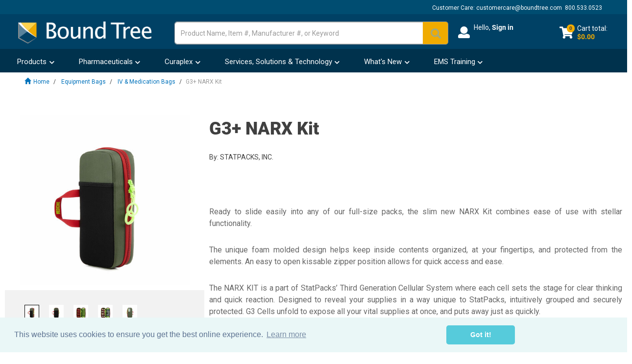

--- FILE ---
content_type: text/html;charset=UTF-8
request_url: https://www.boundtree.com/equipment-bags/iv-medication-bags/g3-narx-kit/p/2524-11920
body_size: 50401
content:






    
    
        
    




<!DOCTYPE html>
<html lang="en">
<head>

	<title>
				G3+ NARX Kit | Bound Tree</title>
		<script type="text/javascript">
		/*<![CDATA[*/
		
		var ACC = { config: { } };
		
		

			ACC.user = {
				isLoggedIn: false,
				email:""
			};

			
		
		/*]]>*/
	</script><script type="text/javascript" src="/_ui/shared/js/analyticsmediator.js?v=202601122148"></script>
<script type="text/javascript">
  window.dataLayer = window.dataLayer || [];
  function gtag(){window.dataLayer.push(arguments);}
  gtag('js', new Date());


function gaAddToCartMetric(data) {
	gtag('event', 'remove_from_cart', data);
};

function GACreateMetric() {
	gtag('event', 'createAccountSubmit');
};

function GAJoinRewards(thisEvent) {
  gtag('event', thisEvent);
};

function GALoginStatus(thisEvent) {
	gtag('set', {'user_properties': {'loginStatus': thisEvent}});

  if( ACC.user.isLoggedIn ){gtag('set', {'userId': ACC.user.userId});}

};

	if( ACC.user.isLoggedIn ) {
		GALoginStatus("logged-in" );
	} else {
		GALoginStatus("logged-out");
	}


function trackAddToCart_ga(modificationData){
    let cartValue = 0;
    for (let i = 0; i < modificationData.length; i++) {
        const item = modificationData[i];
        const price = parseFloat(item.price);
        const quantity = parseInt(item.quantity);
        const subtotal = price * quantity;
        cartValue += subtotal;
    }
    gtag('event', 'add_to_cart', {'currency': 'USD', 'value': cartValue.toFixed(2) , 'items': modificationData});
}
window.mediator.subscribe('trackAddToCart', function(data) {
	trackAddToCart_ga(data.modificationData
	);
});


        var priceMap ={"EA":{"currencyIso":"USD","value":105.99,"priceType":"BUY","formattedValue":"$105.99","unit":{"code":"EA","name":"EA"},"listPrice":105.99,"formattedListPrice":"$105.99","hasSpecialPrice":false,"promotionalListPrice":105.99,"formattedPromotionalListPrice":"$105.99","hasLowestPromotionalListPrice":false,"couponBasedPromotionalListPrice":false,"partiallyCoveredUnits":false}};
    

	var unit = Object.keys(priceMap)[0];
	var price = priceMap[unit]["formattedListPrice"];
    if(priceMap[unit]["hasSpecialPrice"] && ACC.user.isLoggedIn){
    	price = priceMap[unit]["formattedValue"] ;
    }else if(priceMap[unit]["hasLowestPromotionalListPrice"] && !priceMap[unit]["couponBasedPromotionalListPrice"]){
    	price = priceMap[unit]["formattedPromotionalListPrice"];
    }
   	
            var priceMap ={"EA":{"currencyIso":"USD","value":105.99,"priceType":"BUY","formattedValue":"$105.99","unit":{"code":"EA","name":"EA"},"listPrice":105.99,"formattedListPrice":"$105.99","hasSpecialPrice":false,"promotionalListPrice":105.99,"formattedPromotionalListPrice":"$105.99","hasLowestPromotionalListPrice":false,"couponBasedPromotionalListPrice":false,"partiallyCoveredUnits":false}};
            var unit = Object.keys(priceMap)[0];
            var price = priceMap[unit]["formattedListPrice"];
            if(priceMap[unit]["hasSpecialPrice"] && ACC.user.isLoggedIn){
                price = priceMap[unit]["formattedValue"] ;
            }else if(priceMap[unit]["hasLowestPromotionalListPrice"] && !priceMap[unit]["couponBasedPromotionalListPrice"]){
                price = priceMap[unit]["formattedPromotionalListPrice"];
            }
            
    gtag("event", "view_item", {'currency': 'USD', "items": [ {'item_id':'2524-11920','item_name': 'G3&#43; NARX Kit','affiliation':'Bound Tree','discount': '0','index': '0','item_brand': 'STATPACKS, INC.', 'item_category1':'IV & Medication Bags' , 'item_category2':'Subscriptions Eligible' ,'price': price},]});

    </script><script type="text/javascript">

  /* Bloomreach Pixels */

    var pageID = "Product Details";
    var br_data = br_data || {};
    br_data.acct_id = "6665";
    br_data.title = 
                        "G3+ NARX Kit | Bound Tree"
                      ;
    br_data.view_id = "";
    
    br_data.tms = "";
    
        br_data.ptype = "product";
        br_data.prod_id = "2524-11920";
        br_data.prod_name = "G3+ NARX Kit";
        
            br_data.sku = "2524-11920";
          
    
  (  function() {
    var brtrk = document.createElement('script');
    brtrk.type = 'text/javascript';
    brtrk.async = true;
    brtrk.src = "//cdn.brcdn.com/v1/br-trk-6665.js";
    var s = document.getElementsByTagName('script')[0];
    s.parentNode.insertBefore(brtrk, s);
    })();

    function bRAddToCartPDP (data) {
      data.forEach(element =>{
        
            BrTrk.getTracker().logEvent('cart', 'click-add', {'prod_id': "2524-11920", 'sku' : element.productCode});
          
      })
    }

    function bRAddToCartQuickOrder (data) {
      var obj = JSON.parse(data);
      for (var item in obj.cartEntries){
        BrTrk.getTracker().logEvent('cart', 'click-add', {'prod_id': obj.cartEntries[item].product.code, 'sku' : obj.cartEntries[item].product.code});
      }
    }

    function brSearchEvent (term) {
      var searchData = {};
      searchData["q"] = term;
      searchData["catalogs"] = [{ "name" : "boundtree" }];
      BrTrk.getTracker().logEvent("suggest", "submit",searchData,{},true);
    }

    function bRSuggestionEvent (aq,q) {
      var searchData = {};
      searchData["aq"] = aq;
      searchData["q"] = q;
      searchData["catalogs"] = [{ "name" : "boundtree" }];
      BrTrk.getTracker().logEvent("suggest","click", searchData, {},true);
    }

    function brProductRecommendationViewEvent (wid,wtype,customerId) {
      var widget_view_data = {};
      widget_view_data.wrid = customerId;
      widget_view_data.wid = wid;
      widget_view_data.wty = wtype;
      setTimeout(() => {
        BrTrk.getTracker().logEvent('widget', 'widget-view', widget_view_data, true)
      }, 2000);
    }
    
    function brProductRecommendationClickEvent (wid,wtype,itemId,customerId) {
      var widget_data = {}
      widget_data.wrid = customerId;
      widget_data.wid = wid;
      widget_data.wty = wtype
      widget_data.item_id = itemId
      BrTrk.getTracker().logEvent('widget','widget-click', widget_data,true)
    }


  </script> 
<script async type="text/javascript" src="https://static.klaviyo.com/onsite/js/klaviyo.js?company_id=RphQLs">
</script>

<script type="text/javascript">
  var klaviyoIdentified = false;
  function klaviyoIdentify(data) {
      // klaviyo.identify(data); do not use it since race conditions could happen with track events
      klaviyo.push(["identify", data]);
      klaviyoIdentified = true;
  };
  function klaviyoTrackMetric(name, data) {
      if (!klaviyoIdentified) {
        
        if (ACC.user.isLoggedIn) {
          var user = {
              'email': ACC.user.email
          }
          klaviyoIdentify(user);
        }
      }
      klaviyo.push(["track", name, data]);
  };
  
  window.addEventListener("load", function() {
        // identify should be done first
        if (ACC.user.isLoggedIn) {
            var data = {
                    '$email': ACC.user.email,
                    'pageName' : "Product Details",
                    'url' : window.location.href
            }
            klaviyoTrackMetric("User Visits Webpage",data);
        }
        
                        var priceMap ={"EA":{"currencyIso":"USD","value":105.99,"priceType":"BUY","formattedValue":"$105.99","unit":{"code":"EA","name":"EA"},"listPrice":105.99,"formattedListPrice":"$105.99","hasSpecialPrice":false,"promotionalListPrice":105.99,"formattedPromotionalListPrice":"$105.99","hasLowestPromotionalListPrice":false,"couponBasedPromotionalListPrice":false,"partiallyCoveredUnits":false}};
                        var imageUrl = "https://cdn.boundtree.com/btm/products/515Wx515H_original_2524-11920_9020028420126.jpg";
                    
                     var unit = null;
                     var price = null;
                     var comparePrice = null;
                   

                var item = {
                    "ProductName": "G3+ NARX Kit",
                    "ProductID": 
                                        "2524-11920"
                                    ,
                    "SKU": unit,
                    "Categories": [
                                            "IV & Medication Bags"
                                            ,
                                            "Subscriptions Eligible"
                                            ],
                    "ImageURL": imageUrl,
                    "URL": window.location.href,
                    "Brand": "STATPACKS, INC.",
                    "Price": price,
                    "CompareAtPrice": comparePrice
                };
                klaviyoTrackMetric("Viewed Product", item);
                var recentlyViewed = {
                        "Title": "G3+ NARX Kit",
                        "ItemId": "2524-11920",
                        "Categories": [
                                            "IV & Medication Bags"
                                            ,
                                            "Subscriptions Eligible"
                                            ],
                        "ImageUrl": imageUrl,
                        "Url": window.location.href,
                        "Metadata": {
                          "Brand": "STATPACKS, INC.",
                          "Price": price,
                          "CompareAtPrice": comparePrice
                        }
                      }
                klaviyo.push(["trackViewedItem", recentlyViewed]);
            
  });
</script>
<script>(function(w,d,s,l,i){w[l]=w[l]||[];w[l].push({'gtm.start':
new Date().getTime(),event:'gtm.js'});var f=d.getElementsByTagName(s)[0],
j=d.createElement(s),dl=l!='dataLayer'?'&l='+l:'';j.async=true;j.src=
'https://www.googletagmanager.com/gtm.js?id='+i+dl;f.parentNode.insertBefore(j,f);
})(window,document,'script','dataLayer','GTM-P6BRMTJ');</script>
<meta http-equiv="Content-Type" content="text/html; charset=utf-8"/>
	<meta http-equiv="X-UA-Compatible" content="IE=edge">
	<meta charset="utf-8">
	<meta name="viewport" content="width=device-width, initial-scale=1, user-scalable=yes">
	<meta name="keywords">
<meta name="description" content="G3+ NARX Kit - available online at Bound Tree.">

<script type="text/javascript">window.NREUM||(NREUM={});NREUM.info={"errorBeacon":"bam.nr-data.net","licenseKey":"589cef934d","agent":"","beacon":"bam.nr-data.net","applicationTime":493,"applicationID":"305780034","transactionName":"bgEENRBQChEFB0xbV1dLNREQWAoFJwtWRkpWCAoEEB5OSEsUF0lISwsCFAFFJw0AAQIcEkRETiYnZU0=","queueTime":0};
(window.NREUM||(NREUM={})).init={ajax:{deny_list:["bam.nr-data.net"]},feature_flags:["soft_nav"]};(window.NREUM||(NREUM={})).loader_config={xpid:"VwMPVVZQGwAAUVZaBwEEUg==",licenseKey:"589cef934d",applicationID:"305780034",browserID:"305789015"};;/*! For license information please see nr-loader-full-1.308.0.min.js.LICENSE.txt */
(()=>{var e,t,r={384:(e,t,r)=>{"use strict";r.d(t,{NT:()=>a,US:()=>u,Zm:()=>o,bQ:()=>d,dV:()=>c,pV:()=>l});var n=r(6154),i=r(1863),s=r(1910);const a={beacon:"bam.nr-data.net",errorBeacon:"bam.nr-data.net"};function o(){return n.gm.NREUM||(n.gm.NREUM={}),void 0===n.gm.newrelic&&(n.gm.newrelic=n.gm.NREUM),n.gm.NREUM}function c(){let e=o();return e.o||(e.o={ST:n.gm.setTimeout,SI:n.gm.setImmediate||n.gm.setInterval,CT:n.gm.clearTimeout,XHR:n.gm.XMLHttpRequest,REQ:n.gm.Request,EV:n.gm.Event,PR:n.gm.Promise,MO:n.gm.MutationObserver,FETCH:n.gm.fetch,WS:n.gm.WebSocket},(0,s.i)(...Object.values(e.o))),e}function d(e,t){let r=o();r.initializedAgents??={},t.initializedAt={ms:(0,i.t)(),date:new Date},r.initializedAgents[e]=t}function u(e,t){o()[e]=t}function l(){return function(){let e=o();const t=e.info||{};e.info={beacon:a.beacon,errorBeacon:a.errorBeacon,...t}}(),function(){let e=o();const t=e.init||{};e.init={...t}}(),c(),function(){let e=o();const t=e.loader_config||{};e.loader_config={...t}}(),o()}},782:(e,t,r)=>{"use strict";r.d(t,{T:()=>n});const n=r(860).K7.pageViewTiming},860:(e,t,r)=>{"use strict";r.d(t,{$J:()=>u,K7:()=>c,P3:()=>d,XX:()=>i,Yy:()=>o,df:()=>s,qY:()=>n,v4:()=>a});const n="events",i="jserrors",s="browser/blobs",a="rum",o="browser/logs",c={ajax:"ajax",genericEvents:"generic_events",jserrors:i,logging:"logging",metrics:"metrics",pageAction:"page_action",pageViewEvent:"page_view_event",pageViewTiming:"page_view_timing",sessionReplay:"session_replay",sessionTrace:"session_trace",softNav:"soft_navigations",spa:"spa"},d={[c.pageViewEvent]:1,[c.pageViewTiming]:2,[c.metrics]:3,[c.jserrors]:4,[c.spa]:5,[c.ajax]:6,[c.sessionTrace]:7,[c.softNav]:8,[c.sessionReplay]:9,[c.logging]:10,[c.genericEvents]:11},u={[c.pageViewEvent]:a,[c.pageViewTiming]:n,[c.ajax]:n,[c.spa]:n,[c.softNav]:n,[c.metrics]:i,[c.jserrors]:i,[c.sessionTrace]:s,[c.sessionReplay]:s,[c.logging]:o,[c.genericEvents]:"ins"}},944:(e,t,r)=>{"use strict";r.d(t,{R:()=>i});var n=r(3241);function i(e,t){"function"==typeof console.debug&&(console.debug("New Relic Warning: https://github.com/newrelic/newrelic-browser-agent/blob/main/docs/warning-codes.md#".concat(e),t),(0,n.W)({agentIdentifier:null,drained:null,type:"data",name:"warn",feature:"warn",data:{code:e,secondary:t}}))}},993:(e,t,r)=>{"use strict";r.d(t,{A$:()=>s,ET:()=>a,TZ:()=>o,p_:()=>i});var n=r(860);const i={ERROR:"ERROR",WARN:"WARN",INFO:"INFO",DEBUG:"DEBUG",TRACE:"TRACE"},s={OFF:0,ERROR:1,WARN:2,INFO:3,DEBUG:4,TRACE:5},a="log",o=n.K7.logging},1541:(e,t,r)=>{"use strict";r.d(t,{U:()=>i,f:()=>n});const n={MFE:"MFE",BA:"BA"};function i(e,t){if(2!==t?.harvestEndpointVersion)return{};const r=t.agentRef.runtime.appMetadata.agents[0].entityGuid;return e?{"source.id":e.id,"source.name":e.name,"source.type":e.type,"parent.id":e.parent?.id||r,"parent.type":e.parent?.type||n.BA}:{"entity.guid":r,appId:t.agentRef.info.applicationID}}},1687:(e,t,r)=>{"use strict";r.d(t,{Ak:()=>d,Ze:()=>h,x3:()=>u});var n=r(3241),i=r(7836),s=r(3606),a=r(860),o=r(2646);const c={};function d(e,t){const r={staged:!1,priority:a.P3[t]||0};l(e),c[e].get(t)||c[e].set(t,r)}function u(e,t){e&&c[e]&&(c[e].get(t)&&c[e].delete(t),p(e,t,!1),c[e].size&&f(e))}function l(e){if(!e)throw new Error("agentIdentifier required");c[e]||(c[e]=new Map)}function h(e="",t="feature",r=!1){if(l(e),!e||!c[e].get(t)||r)return p(e,t);c[e].get(t).staged=!0,f(e)}function f(e){const t=Array.from(c[e]);t.every(([e,t])=>t.staged)&&(t.sort((e,t)=>e[1].priority-t[1].priority),t.forEach(([t])=>{c[e].delete(t),p(e,t)}))}function p(e,t,r=!0){const a=e?i.ee.get(e):i.ee,c=s.i.handlers;if(!a.aborted&&a.backlog&&c){if((0,n.W)({agentIdentifier:e,type:"lifecycle",name:"drain",feature:t}),r){const e=a.backlog[t],r=c[t];if(r){for(let t=0;e&&t<e.length;++t)g(e[t],r);Object.entries(r).forEach(([e,t])=>{Object.values(t||{}).forEach(t=>{t[0]?.on&&t[0]?.context()instanceof o.y&&t[0].on(e,t[1])})})}}a.isolatedBacklog||delete c[t],a.backlog[t]=null,a.emit("drain-"+t,[])}}function g(e,t){var r=e[1];Object.values(t[r]||{}).forEach(t=>{var r=e[0];if(t[0]===r){var n=t[1],i=e[3],s=e[2];n.apply(i,s)}})}},1738:(e,t,r)=>{"use strict";r.d(t,{U:()=>f,Y:()=>h});var n=r(3241),i=r(9908),s=r(1863),a=r(944),o=r(5701),c=r(3969),d=r(8362),u=r(860),l=r(4261);function h(e,t,r,s){const h=s||r;!h||h[e]&&h[e]!==d.d.prototype[e]||(h[e]=function(){(0,i.p)(c.xV,["API/"+e+"/called"],void 0,u.K7.metrics,r.ee),(0,n.W)({agentIdentifier:r.agentIdentifier,drained:!!o.B?.[r.agentIdentifier],type:"data",name:"api",feature:l.Pl+e,data:{}});try{return t.apply(this,arguments)}catch(e){(0,a.R)(23,e)}})}function f(e,t,r,n,a){const o=e.info;null===r?delete o.jsAttributes[t]:o.jsAttributes[t]=r,(a||null===r)&&(0,i.p)(l.Pl+n,[(0,s.t)(),t,r],void 0,"session",e.ee)}},1741:(e,t,r)=>{"use strict";r.d(t,{W:()=>s});var n=r(944),i=r(4261);class s{#e(e,...t){if(this[e]!==s.prototype[e])return this[e](...t);(0,n.R)(35,e)}addPageAction(e,t){return this.#e(i.hG,e,t)}register(e){return this.#e(i.eY,e)}recordCustomEvent(e,t){return this.#e(i.fF,e,t)}setPageViewName(e,t){return this.#e(i.Fw,e,t)}setCustomAttribute(e,t,r){return this.#e(i.cD,e,t,r)}noticeError(e,t){return this.#e(i.o5,e,t)}setUserId(e,t=!1){return this.#e(i.Dl,e,t)}setApplicationVersion(e){return this.#e(i.nb,e)}setErrorHandler(e){return this.#e(i.bt,e)}addRelease(e,t){return this.#e(i.k6,e,t)}log(e,t){return this.#e(i.$9,e,t)}start(){return this.#e(i.d3)}finished(e){return this.#e(i.BL,e)}recordReplay(){return this.#e(i.CH)}pauseReplay(){return this.#e(i.Tb)}addToTrace(e){return this.#e(i.U2,e)}setCurrentRouteName(e){return this.#e(i.PA,e)}interaction(e){return this.#e(i.dT,e)}wrapLogger(e,t,r){return this.#e(i.Wb,e,t,r)}measure(e,t){return this.#e(i.V1,e,t)}consent(e){return this.#e(i.Pv,e)}}},1863:(e,t,r)=>{"use strict";function n(){return Math.floor(performance.now())}r.d(t,{t:()=>n})},1910:(e,t,r)=>{"use strict";r.d(t,{i:()=>s});var n=r(944);const i=new Map;function s(...e){return e.every(e=>{if(i.has(e))return i.get(e);const t="function"==typeof e?e.toString():"",r=t.includes("[native code]"),s=t.includes("nrWrapper");return r||s||(0,n.R)(64,e?.name||t),i.set(e,r),r})}},2555:(e,t,r)=>{"use strict";r.d(t,{D:()=>o,f:()=>a});var n=r(384),i=r(8122);const s={beacon:n.NT.beacon,errorBeacon:n.NT.errorBeacon,licenseKey:void 0,applicationID:void 0,sa:void 0,queueTime:void 0,applicationTime:void 0,ttGuid:void 0,user:void 0,account:void 0,product:void 0,extra:void 0,jsAttributes:{},userAttributes:void 0,atts:void 0,transactionName:void 0,tNamePlain:void 0};function a(e){try{return!!e.licenseKey&&!!e.errorBeacon&&!!e.applicationID}catch(e){return!1}}const o=e=>(0,i.a)(e,s)},2614:(e,t,r)=>{"use strict";r.d(t,{BB:()=>a,H3:()=>n,g:()=>d,iL:()=>c,tS:()=>o,uh:()=>i,wk:()=>s});const n="NRBA",i="SESSION",s=144e5,a=18e5,o={STARTED:"session-started",PAUSE:"session-pause",RESET:"session-reset",RESUME:"session-resume",UPDATE:"session-update"},c={SAME_TAB:"same-tab",CROSS_TAB:"cross-tab"},d={OFF:0,FULL:1,ERROR:2}},2646:(e,t,r)=>{"use strict";r.d(t,{y:()=>n});class n{constructor(e){this.contextId=e}}},2843:(e,t,r)=>{"use strict";r.d(t,{G:()=>s,u:()=>i});var n=r(3878);function i(e,t=!1,r,i){(0,n.DD)("visibilitychange",function(){if(t)return void("hidden"===document.visibilityState&&e());e(document.visibilityState)},r,i)}function s(e,t,r){(0,n.sp)("pagehide",e,t,r)}},3241:(e,t,r)=>{"use strict";r.d(t,{W:()=>s});var n=r(6154);const i="newrelic";function s(e={}){try{n.gm.dispatchEvent(new CustomEvent(i,{detail:e}))}catch(e){}}},3304:(e,t,r)=>{"use strict";r.d(t,{A:()=>s});var n=r(7836);const i=()=>{const e=new WeakSet;return(t,r)=>{if("object"==typeof r&&null!==r){if(e.has(r))return;e.add(r)}return r}};function s(e){try{return JSON.stringify(e,i())??""}catch(e){try{n.ee.emit("internal-error",[e])}catch(e){}return""}}},3333:(e,t,r)=>{"use strict";r.d(t,{$v:()=>u,TZ:()=>n,Xh:()=>c,Zp:()=>i,kd:()=>d,mq:()=>o,nf:()=>a,qN:()=>s});const n=r(860).K7.genericEvents,i=["auxclick","click","copy","keydown","paste","scrollend"],s=["focus","blur"],a=4,o=1e3,c=2e3,d=["PageAction","UserAction","BrowserPerformance"],u={RESOURCES:"experimental.resources",REGISTER:"register"}},3434:(e,t,r)=>{"use strict";r.d(t,{Jt:()=>s,YM:()=>d});var n=r(7836),i=r(5607);const s="nr@original:".concat(i.W),a=50;var o=Object.prototype.hasOwnProperty,c=!1;function d(e,t){return e||(e=n.ee),r.inPlace=function(e,t,n,i,s){n||(n="");const a="-"===n.charAt(0);for(let o=0;o<t.length;o++){const c=t[o],d=e[c];l(d)||(e[c]=r(d,a?c+n:n,i,c,s))}},r.flag=s,r;function r(t,r,n,c,d){return l(t)?t:(r||(r=""),nrWrapper[s]=t,function(e,t,r){if(Object.defineProperty&&Object.keys)try{return Object.keys(e).forEach(function(r){Object.defineProperty(t,r,{get:function(){return e[r]},set:function(t){return e[r]=t,t}})}),t}catch(e){u([e],r)}for(var n in e)o.call(e,n)&&(t[n]=e[n])}(t,nrWrapper,e),nrWrapper);function nrWrapper(){var s,o,l,h;let f;try{o=this,s=[...arguments],l="function"==typeof n?n(s,o):n||{}}catch(t){u([t,"",[s,o,c],l],e)}i(r+"start",[s,o,c],l,d);const p=performance.now();let g;try{return h=t.apply(o,s),g=performance.now(),h}catch(e){throw g=performance.now(),i(r+"err",[s,o,e],l,d),f=e,f}finally{const e=g-p,t={start:p,end:g,duration:e,isLongTask:e>=a,methodName:c,thrownError:f};t.isLongTask&&i("long-task",[t,o],l,d),i(r+"end",[s,o,h],l,d)}}}function i(r,n,i,s){if(!c||t){var a=c;c=!0;try{e.emit(r,n,i,t,s)}catch(t){u([t,r,n,i],e)}c=a}}}function u(e,t){t||(t=n.ee);try{t.emit("internal-error",e)}catch(e){}}function l(e){return!(e&&"function"==typeof e&&e.apply&&!e[s])}},3606:(e,t,r)=>{"use strict";r.d(t,{i:()=>s});var n=r(9908);s.on=a;var i=s.handlers={};function s(e,t,r,s){a(s||n.d,i,e,t,r)}function a(e,t,r,i,s){s||(s="feature"),e||(e=n.d);var a=t[s]=t[s]||{};(a[r]=a[r]||[]).push([e,i])}},3738:(e,t,r)=>{"use strict";r.d(t,{He:()=>i,Kp:()=>o,Lc:()=>d,Rz:()=>u,TZ:()=>n,bD:()=>s,d3:()=>a,jx:()=>l,sl:()=>h,uP:()=>c});const n=r(860).K7.sessionTrace,i="bstResource",s="resource",a="-start",o="-end",c="fn"+a,d="fn"+o,u="pushState",l=1e3,h=3e4},3785:(e,t,r)=>{"use strict";r.d(t,{R:()=>c,b:()=>d});var n=r(9908),i=r(1863),s=r(860),a=r(3969),o=r(993);function c(e,t,r={},c=o.p_.INFO,d=!0,u,l=(0,i.t)()){(0,n.p)(a.xV,["API/logging/".concat(c.toLowerCase(),"/called")],void 0,s.K7.metrics,e),(0,n.p)(o.ET,[l,t,r,c,d,u],void 0,s.K7.logging,e)}function d(e){return"string"==typeof e&&Object.values(o.p_).some(t=>t===e.toUpperCase().trim())}},3878:(e,t,r)=>{"use strict";function n(e,t){return{capture:e,passive:!1,signal:t}}function i(e,t,r=!1,i){window.addEventListener(e,t,n(r,i))}function s(e,t,r=!1,i){document.addEventListener(e,t,n(r,i))}r.d(t,{DD:()=>s,jT:()=>n,sp:()=>i})},3969:(e,t,r)=>{"use strict";r.d(t,{TZ:()=>n,XG:()=>o,rs:()=>i,xV:()=>a,z_:()=>s});const n=r(860).K7.metrics,i="sm",s="cm",a="storeSupportabilityMetrics",o="storeEventMetrics"},4234:(e,t,r)=>{"use strict";r.d(t,{W:()=>s});var n=r(7836),i=r(1687);class s{constructor(e,t){this.agentIdentifier=e,this.ee=n.ee.get(e),this.featureName=t,this.blocked=!1}deregisterDrain(){(0,i.x3)(this.agentIdentifier,this.featureName)}}},4261:(e,t,r)=>{"use strict";r.d(t,{$9:()=>d,BL:()=>o,CH:()=>f,Dl:()=>w,Fw:()=>y,PA:()=>m,Pl:()=>n,Pv:()=>T,Tb:()=>l,U2:()=>s,V1:()=>E,Wb:()=>x,bt:()=>b,cD:()=>v,d3:()=>R,dT:()=>c,eY:()=>p,fF:()=>h,hG:()=>i,k6:()=>a,nb:()=>g,o5:()=>u});const n="api-",i="addPageAction",s="addToTrace",a="addRelease",o="finished",c="interaction",d="log",u="noticeError",l="pauseReplay",h="recordCustomEvent",f="recordReplay",p="register",g="setApplicationVersion",m="setCurrentRouteName",v="setCustomAttribute",b="setErrorHandler",y="setPageViewName",w="setUserId",R="start",x="wrapLogger",E="measure",T="consent"},5205:(e,t,r)=>{"use strict";r.d(t,{j:()=>S});var n=r(384),i=r(1741);var s=r(2555),a=r(3333);const o=e=>{if(!e||"string"!=typeof e)return!1;try{document.createDocumentFragment().querySelector(e)}catch{return!1}return!0};var c=r(2614),d=r(944),u=r(8122);const l="[data-nr-mask]",h=e=>(0,u.a)(e,(()=>{const e={feature_flags:[],experimental:{allow_registered_children:!1,resources:!1},mask_selector:"*",block_selector:"[data-nr-block]",mask_input_options:{color:!1,date:!1,"datetime-local":!1,email:!1,month:!1,number:!1,range:!1,search:!1,tel:!1,text:!1,time:!1,url:!1,week:!1,textarea:!1,select:!1,password:!0}};return{ajax:{deny_list:void 0,block_internal:!0,enabled:!0,autoStart:!0},api:{get allow_registered_children(){return e.feature_flags.includes(a.$v.REGISTER)||e.experimental.allow_registered_children},set allow_registered_children(t){e.experimental.allow_registered_children=t},duplicate_registered_data:!1},browser_consent_mode:{enabled:!1},distributed_tracing:{enabled:void 0,exclude_newrelic_header:void 0,cors_use_newrelic_header:void 0,cors_use_tracecontext_headers:void 0,allowed_origins:void 0},get feature_flags(){return e.feature_flags},set feature_flags(t){e.feature_flags=t},generic_events:{enabled:!0,autoStart:!0},harvest:{interval:30},jserrors:{enabled:!0,autoStart:!0},logging:{enabled:!0,autoStart:!0},metrics:{enabled:!0,autoStart:!0},obfuscate:void 0,page_action:{enabled:!0},page_view_event:{enabled:!0,autoStart:!0},page_view_timing:{enabled:!0,autoStart:!0},performance:{capture_marks:!1,capture_measures:!1,capture_detail:!0,resources:{get enabled(){return e.feature_flags.includes(a.$v.RESOURCES)||e.experimental.resources},set enabled(t){e.experimental.resources=t},asset_types:[],first_party_domains:[],ignore_newrelic:!0}},privacy:{cookies_enabled:!0},proxy:{assets:void 0,beacon:void 0},session:{expiresMs:c.wk,inactiveMs:c.BB},session_replay:{autoStart:!0,enabled:!1,preload:!1,sampling_rate:10,error_sampling_rate:100,collect_fonts:!1,inline_images:!1,fix_stylesheets:!0,mask_all_inputs:!0,get mask_text_selector(){return e.mask_selector},set mask_text_selector(t){o(t)?e.mask_selector="".concat(t,",").concat(l):""===t||null===t?e.mask_selector=l:(0,d.R)(5,t)},get block_class(){return"nr-block"},get ignore_class(){return"nr-ignore"},get mask_text_class(){return"nr-mask"},get block_selector(){return e.block_selector},set block_selector(t){o(t)?e.block_selector+=",".concat(t):""!==t&&(0,d.R)(6,t)},get mask_input_options(){return e.mask_input_options},set mask_input_options(t){t&&"object"==typeof t?e.mask_input_options={...t,password:!0}:(0,d.R)(7,t)}},session_trace:{enabled:!0,autoStart:!0},soft_navigations:{enabled:!0,autoStart:!0},spa:{enabled:!0,autoStart:!0},ssl:void 0,user_actions:{enabled:!0,elementAttributes:["id","className","tagName","type"]}}})());var f=r(6154),p=r(9324);let g=0;const m={buildEnv:p.F3,distMethod:p.Xs,version:p.xv,originTime:f.WN},v={consented:!1},b={appMetadata:{},get consented(){return this.session?.state?.consent||v.consented},set consented(e){v.consented=e},customTransaction:void 0,denyList:void 0,disabled:!1,harvester:void 0,isolatedBacklog:!1,isRecording:!1,loaderType:void 0,maxBytes:3e4,obfuscator:void 0,onerror:void 0,ptid:void 0,releaseIds:{},session:void 0,timeKeeper:void 0,registeredEntities:[],jsAttributesMetadata:{bytes:0},get harvestCount(){return++g}},y=e=>{const t=(0,u.a)(e,b),r=Object.keys(m).reduce((e,t)=>(e[t]={value:m[t],writable:!1,configurable:!0,enumerable:!0},e),{});return Object.defineProperties(t,r)};var w=r(5701);const R=e=>{const t=e.startsWith("http");e+="/",r.p=t?e:"https://"+e};var x=r(7836),E=r(3241);const T={accountID:void 0,trustKey:void 0,agentID:void 0,licenseKey:void 0,applicationID:void 0,xpid:void 0},A=e=>(0,u.a)(e,T),_=new Set;function S(e,t={},r,a){let{init:o,info:c,loader_config:d,runtime:u={},exposed:l=!0}=t;if(!c){const e=(0,n.pV)();o=e.init,c=e.info,d=e.loader_config}e.init=h(o||{}),e.loader_config=A(d||{}),c.jsAttributes??={},f.bv&&(c.jsAttributes.isWorker=!0),e.info=(0,s.D)(c);const p=e.init,g=[c.beacon,c.errorBeacon];_.has(e.agentIdentifier)||(p.proxy.assets&&(R(p.proxy.assets),g.push(p.proxy.assets)),p.proxy.beacon&&g.push(p.proxy.beacon),e.beacons=[...g],function(e){const t=(0,n.pV)();Object.getOwnPropertyNames(i.W.prototype).forEach(r=>{const n=i.W.prototype[r];if("function"!=typeof n||"constructor"===n)return;let s=t[r];e[r]&&!1!==e.exposed&&"micro-agent"!==e.runtime?.loaderType&&(t[r]=(...t)=>{const n=e[r](...t);return s?s(...t):n})})}(e),(0,n.US)("activatedFeatures",w.B)),u.denyList=[...p.ajax.deny_list||[],...p.ajax.block_internal?g:[]],u.ptid=e.agentIdentifier,u.loaderType=r,e.runtime=y(u),_.has(e.agentIdentifier)||(e.ee=x.ee.get(e.agentIdentifier),e.exposed=l,(0,E.W)({agentIdentifier:e.agentIdentifier,drained:!!w.B?.[e.agentIdentifier],type:"lifecycle",name:"initialize",feature:void 0,data:e.config})),_.add(e.agentIdentifier)}},5270:(e,t,r)=>{"use strict";r.d(t,{Aw:()=>a,SR:()=>s,rF:()=>o});var n=r(384),i=r(7767);function s(e){return!!(0,n.dV)().o.MO&&(0,i.V)(e)&&!0===e?.session_trace.enabled}function a(e){return!0===e?.session_replay.preload&&s(e)}function o(e,t){try{if("string"==typeof t?.type){if("password"===t.type.toLowerCase())return"*".repeat(e?.length||0);if(void 0!==t?.dataset?.nrUnmask||t?.classList?.contains("nr-unmask"))return e}}catch(e){}return"string"==typeof e?e.replace(/[\S]/g,"*"):"*".repeat(e?.length||0)}},5289:(e,t,r)=>{"use strict";r.d(t,{GG:()=>a,Qr:()=>c,sB:()=>o});var n=r(3878),i=r(6389);function s(){return"undefined"==typeof document||"complete"===document.readyState}function a(e,t){if(s())return e();const r=(0,i.J)(e),a=setInterval(()=>{s()&&(clearInterval(a),r())},500);(0,n.sp)("load",r,t)}function o(e){if(s())return e();(0,n.DD)("DOMContentLoaded",e)}function c(e){if(s())return e();(0,n.sp)("popstate",e)}},5607:(e,t,r)=>{"use strict";r.d(t,{W:()=>n});const n=(0,r(9566).bz)()},5701:(e,t,r)=>{"use strict";r.d(t,{B:()=>s,t:()=>a});var n=r(3241);const i=new Set,s={};function a(e,t){const r=t.agentIdentifier;s[r]??={},e&&"object"==typeof e&&(i.has(r)||(t.ee.emit("rumresp",[e]),s[r]=e,i.add(r),(0,n.W)({agentIdentifier:r,loaded:!0,drained:!0,type:"lifecycle",name:"load",feature:void 0,data:e})))}},6154:(e,t,r)=>{"use strict";r.d(t,{OF:()=>d,RI:()=>i,WN:()=>h,bv:()=>s,eN:()=>f,gm:()=>a,lR:()=>l,m:()=>c,mw:()=>o,sb:()=>u});var n=r(1863);const i="undefined"!=typeof window&&!!window.document,s="undefined"!=typeof WorkerGlobalScope&&("undefined"!=typeof self&&self instanceof WorkerGlobalScope&&self.navigator instanceof WorkerNavigator||"undefined"!=typeof globalThis&&globalThis instanceof WorkerGlobalScope&&globalThis.navigator instanceof WorkerNavigator),a=i?window:"undefined"!=typeof WorkerGlobalScope&&("undefined"!=typeof self&&self instanceof WorkerGlobalScope&&self||"undefined"!=typeof globalThis&&globalThis instanceof WorkerGlobalScope&&globalThis),o=Boolean("hidden"===a?.document?.visibilityState),c=""+a?.location,d=/iPad|iPhone|iPod/.test(a.navigator?.userAgent),u=d&&"undefined"==typeof SharedWorker,l=(()=>{const e=a.navigator?.userAgent?.match(/Firefox[/\s](\d+\.\d+)/);return Array.isArray(e)&&e.length>=2?+e[1]:0})(),h=Date.now()-(0,n.t)(),f=()=>"undefined"!=typeof PerformanceNavigationTiming&&a?.performance?.getEntriesByType("navigation")?.[0]?.responseStart},6344:(e,t,r)=>{"use strict";r.d(t,{BB:()=>u,Qb:()=>l,TZ:()=>i,Ug:()=>a,Vh:()=>s,_s:()=>o,bc:()=>d,yP:()=>c});var n=r(2614);const i=r(860).K7.sessionReplay,s="errorDuringReplay",a=.12,o={DomContentLoaded:0,Load:1,FullSnapshot:2,IncrementalSnapshot:3,Meta:4,Custom:5},c={[n.g.ERROR]:15e3,[n.g.FULL]:3e5,[n.g.OFF]:0},d={RESET:{message:"Session was reset",sm:"Reset"},IMPORT:{message:"Recorder failed to import",sm:"Import"},TOO_MANY:{message:"429: Too Many Requests",sm:"Too-Many"},TOO_BIG:{message:"Payload was too large",sm:"Too-Big"},CROSS_TAB:{message:"Session Entity was set to OFF on another tab",sm:"Cross-Tab"},ENTITLEMENTS:{message:"Session Replay is not allowed and will not be started",sm:"Entitlement"}},u=5e3,l={API:"api",RESUME:"resume",SWITCH_TO_FULL:"switchToFull",INITIALIZE:"initialize",PRELOAD:"preload"}},6389:(e,t,r)=>{"use strict";function n(e,t=500,r={}){const n=r?.leading||!1;let i;return(...r)=>{n&&void 0===i&&(e.apply(this,r),i=setTimeout(()=>{i=clearTimeout(i)},t)),n||(clearTimeout(i),i=setTimeout(()=>{e.apply(this,r)},t))}}function i(e){let t=!1;return(...r)=>{t||(t=!0,e.apply(this,r))}}r.d(t,{J:()=>i,s:()=>n})},6630:(e,t,r)=>{"use strict";r.d(t,{T:()=>n});const n=r(860).K7.pageViewEvent},6774:(e,t,r)=>{"use strict";r.d(t,{T:()=>n});const n=r(860).K7.jserrors},7295:(e,t,r)=>{"use strict";r.d(t,{Xv:()=>a,gX:()=>i,iW:()=>s});var n=[];function i(e){if(!e||s(e))return!1;if(0===n.length)return!0;if("*"===n[0].hostname)return!1;for(var t=0;t<n.length;t++){var r=n[t];if(r.hostname.test(e.hostname)&&r.pathname.test(e.pathname))return!1}return!0}function s(e){return void 0===e.hostname}function a(e){if(n=[],e&&e.length)for(var t=0;t<e.length;t++){let r=e[t];if(!r)continue;if("*"===r)return void(n=[{hostname:"*"}]);0===r.indexOf("http://")?r=r.substring(7):0===r.indexOf("https://")&&(r=r.substring(8));const i=r.indexOf("/");let s,a;i>0?(s=r.substring(0,i),a=r.substring(i)):(s=r,a="*");let[c]=s.split(":");n.push({hostname:o(c),pathname:o(a,!0)})}}function o(e,t=!1){const r=e.replace(/[.+?^${}()|[\]\\]/g,e=>"\\"+e).replace(/\*/g,".*?");return new RegExp((t?"^":"")+r+"$")}},7485:(e,t,r)=>{"use strict";r.d(t,{D:()=>i});var n=r(6154);function i(e){if(0===(e||"").indexOf("data:"))return{protocol:"data"};try{const t=new URL(e,location.href),r={port:t.port,hostname:t.hostname,pathname:t.pathname,search:t.search,protocol:t.protocol.slice(0,t.protocol.indexOf(":")),sameOrigin:t.protocol===n.gm?.location?.protocol&&t.host===n.gm?.location?.host};return r.port&&""!==r.port||("http:"===t.protocol&&(r.port="80"),"https:"===t.protocol&&(r.port="443")),r.pathname&&""!==r.pathname?r.pathname.startsWith("/")||(r.pathname="/".concat(r.pathname)):r.pathname="/",r}catch(e){return{}}}},7699:(e,t,r)=>{"use strict";r.d(t,{It:()=>s,KC:()=>o,No:()=>i,qh:()=>a});var n=r(860);const i=16e3,s=1e6,a="SESSION_ERROR",o={[n.K7.logging]:!0,[n.K7.genericEvents]:!1,[n.K7.jserrors]:!1,[n.K7.ajax]:!1}},7767:(e,t,r)=>{"use strict";r.d(t,{V:()=>i});var n=r(6154);const i=e=>n.RI&&!0===e?.privacy.cookies_enabled},7836:(e,t,r)=>{"use strict";r.d(t,{P:()=>o,ee:()=>c});var n=r(384),i=r(8990),s=r(2646),a=r(5607);const o="nr@context:".concat(a.W),c=function e(t,r){var n={},a={},u={},l=!1;try{l=16===r.length&&d.initializedAgents?.[r]?.runtime.isolatedBacklog}catch(e){}var h={on:p,addEventListener:p,removeEventListener:function(e,t){var r=n[e];if(!r)return;for(var i=0;i<r.length;i++)r[i]===t&&r.splice(i,1)},emit:function(e,r,n,i,s){!1!==s&&(s=!0);if(c.aborted&&!i)return;t&&s&&t.emit(e,r,n);var o=f(n);g(e).forEach(e=>{e.apply(o,r)});var d=v()[a[e]];d&&d.push([h,e,r,o]);return o},get:m,listeners:g,context:f,buffer:function(e,t){const r=v();if(t=t||"feature",h.aborted)return;Object.entries(e||{}).forEach(([e,n])=>{a[n]=t,t in r||(r[t]=[])})},abort:function(){h._aborted=!0,Object.keys(h.backlog).forEach(e=>{delete h.backlog[e]})},isBuffering:function(e){return!!v()[a[e]]},debugId:r,backlog:l?{}:t&&"object"==typeof t.backlog?t.backlog:{},isolatedBacklog:l};return Object.defineProperty(h,"aborted",{get:()=>{let e=h._aborted||!1;return e||(t&&(e=t.aborted),e)}}),h;function f(e){return e&&e instanceof s.y?e:e?(0,i.I)(e,o,()=>new s.y(o)):new s.y(o)}function p(e,t){n[e]=g(e).concat(t)}function g(e){return n[e]||[]}function m(t){return u[t]=u[t]||e(h,t)}function v(){return h.backlog}}(void 0,"globalEE"),d=(0,n.Zm)();d.ee||(d.ee=c)},8122:(e,t,r)=>{"use strict";r.d(t,{a:()=>i});var n=r(944);function i(e,t){try{if(!e||"object"!=typeof e)return(0,n.R)(3);if(!t||"object"!=typeof t)return(0,n.R)(4);const r=Object.create(Object.getPrototypeOf(t),Object.getOwnPropertyDescriptors(t)),s=0===Object.keys(r).length?e:r;for(let a in s)if(void 0!==e[a])try{if(null===e[a]){r[a]=null;continue}Array.isArray(e[a])&&Array.isArray(t[a])?r[a]=Array.from(new Set([...e[a],...t[a]])):"object"==typeof e[a]&&"object"==typeof t[a]?r[a]=i(e[a],t[a]):r[a]=e[a]}catch(e){r[a]||(0,n.R)(1,e)}return r}catch(e){(0,n.R)(2,e)}}},8139:(e,t,r)=>{"use strict";r.d(t,{u:()=>h});var n=r(7836),i=r(3434),s=r(8990),a=r(6154);const o={},c=a.gm.XMLHttpRequest,d="addEventListener",u="removeEventListener",l="nr@wrapped:".concat(n.P);function h(e){var t=function(e){return(e||n.ee).get("events")}(e);if(o[t.debugId]++)return t;o[t.debugId]=1;var r=(0,i.YM)(t,!0);function h(e){r.inPlace(e,[d,u],"-",p)}function p(e,t){return e[1]}return"getPrototypeOf"in Object&&(a.RI&&f(document,h),c&&f(c.prototype,h),f(a.gm,h)),t.on(d+"-start",function(e,t){var n=e[1];if(null!==n&&("function"==typeof n||"object"==typeof n)&&"newrelic"!==e[0]){var i=(0,s.I)(n,l,function(){var e={object:function(){if("function"!=typeof n.handleEvent)return;return n.handleEvent.apply(n,arguments)},function:n}[typeof n];return e?r(e,"fn-",null,e.name||"anonymous"):n});this.wrapped=e[1]=i}}),t.on(u+"-start",function(e){e[1]=this.wrapped||e[1]}),t}function f(e,t,...r){let n=e;for(;"object"==typeof n&&!Object.prototype.hasOwnProperty.call(n,d);)n=Object.getPrototypeOf(n);n&&t(n,...r)}},8362:(e,t,r)=>{"use strict";r.d(t,{d:()=>s});var n=r(9566),i=r(1741);class s extends i.W{agentIdentifier=(0,n.LA)(16)}},8374:(e,t,r)=>{r.nc=(()=>{try{return document?.currentScript?.nonce}catch(e){}return""})()},8990:(e,t,r)=>{"use strict";r.d(t,{I:()=>i});var n=Object.prototype.hasOwnProperty;function i(e,t,r){if(n.call(e,t))return e[t];var i=r();if(Object.defineProperty&&Object.keys)try{return Object.defineProperty(e,t,{value:i,writable:!0,enumerable:!1}),i}catch(e){}return e[t]=i,i}},9119:(e,t,r)=>{"use strict";r.d(t,{L:()=>s});var n=/([^?#]*)[^#]*(#[^?]*|$).*/,i=/([^?#]*)().*/;function s(e,t){return e?e.replace(t?n:i,"$1$2"):e}},9300:(e,t,r)=>{"use strict";r.d(t,{T:()=>n});const n=r(860).K7.ajax},9324:(e,t,r)=>{"use strict";r.d(t,{AJ:()=>a,F3:()=>i,Xs:()=>s,Yq:()=>o,xv:()=>n});const n="1.308.0",i="PROD",s="CDN",a="@newrelic/rrweb",o="1.0.1"},9566:(e,t,r)=>{"use strict";r.d(t,{LA:()=>o,ZF:()=>c,bz:()=>a,el:()=>d});var n=r(6154);const i="xxxxxxxx-xxxx-4xxx-yxxx-xxxxxxxxxxxx";function s(e,t){return e?15&e[t]:16*Math.random()|0}function a(){const e=n.gm?.crypto||n.gm?.msCrypto;let t,r=0;return e&&e.getRandomValues&&(t=e.getRandomValues(new Uint8Array(30))),i.split("").map(e=>"x"===e?s(t,r++).toString(16):"y"===e?(3&s()|8).toString(16):e).join("")}function o(e){const t=n.gm?.crypto||n.gm?.msCrypto;let r,i=0;t&&t.getRandomValues&&(r=t.getRandomValues(new Uint8Array(e)));const a=[];for(var o=0;o<e;o++)a.push(s(r,i++).toString(16));return a.join("")}function c(){return o(16)}function d(){return o(32)}},9908:(e,t,r)=>{"use strict";r.d(t,{d:()=>n,p:()=>i});var n=r(7836).ee.get("handle");function i(e,t,r,i,s){s?(s.buffer([e],i),s.emit(e,t,r)):(n.buffer([e],i),n.emit(e,t,r))}}},n={};function i(e){var t=n[e];if(void 0!==t)return t.exports;var s=n[e]={exports:{}};return r[e](s,s.exports,i),s.exports}i.m=r,i.d=(e,t)=>{for(var r in t)i.o(t,r)&&!i.o(e,r)&&Object.defineProperty(e,r,{enumerable:!0,get:t[r]})},i.f={},i.e=e=>Promise.all(Object.keys(i.f).reduce((t,r)=>(i.f[r](e,t),t),[])),i.u=e=>({95:"nr-full-compressor",222:"nr-full-recorder",891:"nr-full"}[e]+"-1.308.0.min.js"),i.o=(e,t)=>Object.prototype.hasOwnProperty.call(e,t),e={},t="NRBA-1.308.0.PROD:",i.l=(r,n,s,a)=>{if(e[r])e[r].push(n);else{var o,c;if(void 0!==s)for(var d=document.getElementsByTagName("script"),u=0;u<d.length;u++){var l=d[u];if(l.getAttribute("src")==r||l.getAttribute("data-webpack")==t+s){o=l;break}}if(!o){c=!0;var h={891:"sha512-fcveNDcpRQS9OweGhN4uJe88Qmg+EVyH6j/wngwL2Le0m7LYyz7q+JDx7KBxsdDF4TaPVsSmHg12T3pHwdLa7w==",222:"sha512-O8ZzdvgB4fRyt7k2Qrr4STpR+tCA2mcQEig6/dP3rRy9uEx1CTKQ6cQ7Src0361y7xS434ua+zIPo265ZpjlEg==",95:"sha512-jDWejat/6/UDex/9XjYoPPmpMPuEvBCSuCg/0tnihjbn5bh9mP3An0NzFV9T5Tc+3kKhaXaZA8UIKPAanD2+Gw=="};(o=document.createElement("script")).charset="utf-8",i.nc&&o.setAttribute("nonce",i.nc),o.setAttribute("data-webpack",t+s),o.src=r,0!==o.src.indexOf(window.location.origin+"/")&&(o.crossOrigin="anonymous"),h[a]&&(o.integrity=h[a])}e[r]=[n];var f=(t,n)=>{o.onerror=o.onload=null,clearTimeout(p);var i=e[r];if(delete e[r],o.parentNode&&o.parentNode.removeChild(o),i&&i.forEach(e=>e(n)),t)return t(n)},p=setTimeout(f.bind(null,void 0,{type:"timeout",target:o}),12e4);o.onerror=f.bind(null,o.onerror),o.onload=f.bind(null,o.onload),c&&document.head.appendChild(o)}},i.r=e=>{"undefined"!=typeof Symbol&&Symbol.toStringTag&&Object.defineProperty(e,Symbol.toStringTag,{value:"Module"}),Object.defineProperty(e,"__esModule",{value:!0})},i.p="https://js-agent.newrelic.com/",(()=>{var e={85:0,959:0};i.f.j=(t,r)=>{var n=i.o(e,t)?e[t]:void 0;if(0!==n)if(n)r.push(n[2]);else{var s=new Promise((r,i)=>n=e[t]=[r,i]);r.push(n[2]=s);var a=i.p+i.u(t),o=new Error;i.l(a,r=>{if(i.o(e,t)&&(0!==(n=e[t])&&(e[t]=void 0),n)){var s=r&&("load"===r.type?"missing":r.type),a=r&&r.target&&r.target.src;o.message="Loading chunk "+t+" failed: ("+s+": "+a+")",o.name="ChunkLoadError",o.type=s,o.request=a,n[1](o)}},"chunk-"+t,t)}};var t=(t,r)=>{var n,s,[a,o,c]=r,d=0;if(a.some(t=>0!==e[t])){for(n in o)i.o(o,n)&&(i.m[n]=o[n]);if(c)c(i)}for(t&&t(r);d<a.length;d++)s=a[d],i.o(e,s)&&e[s]&&e[s][0](),e[s]=0},r=self["webpackChunk:NRBA-1.308.0.PROD"]=self["webpackChunk:NRBA-1.308.0.PROD"]||[];r.forEach(t.bind(null,0)),r.push=t.bind(null,r.push.bind(r))})(),(()=>{"use strict";i(8374);var e=i(8362),t=i(860);const r=Object.values(t.K7);var n=i(5205);var s=i(9908),a=i(1863),o=i(4261),c=i(1738);var d=i(1687),u=i(4234),l=i(5289),h=i(6154),f=i(944),p=i(5270),g=i(7767),m=i(6389),v=i(7699);class b extends u.W{constructor(e,t){super(e.agentIdentifier,t),this.agentRef=e,this.abortHandler=void 0,this.featAggregate=void 0,this.loadedSuccessfully=void 0,this.onAggregateImported=new Promise(e=>{this.loadedSuccessfully=e}),this.deferred=Promise.resolve(),!1===e.init[this.featureName].autoStart?this.deferred=new Promise((t,r)=>{this.ee.on("manual-start-all",(0,m.J)(()=>{(0,d.Ak)(e.agentIdentifier,this.featureName),t()}))}):(0,d.Ak)(e.agentIdentifier,t)}importAggregator(e,t,r={}){if(this.featAggregate)return;const n=async()=>{let n;await this.deferred;try{if((0,g.V)(e.init)){const{setupAgentSession:t}=await i.e(891).then(i.bind(i,8766));n=t(e)}}catch(e){(0,f.R)(20,e),this.ee.emit("internal-error",[e]),(0,s.p)(v.qh,[e],void 0,this.featureName,this.ee)}try{if(!this.#t(this.featureName,n,e.init))return(0,d.Ze)(this.agentIdentifier,this.featureName),void this.loadedSuccessfully(!1);const{Aggregate:i}=await t();this.featAggregate=new i(e,r),e.runtime.harvester.initializedAggregates.push(this.featAggregate),this.loadedSuccessfully(!0)}catch(e){(0,f.R)(34,e),this.abortHandler?.(),(0,d.Ze)(this.agentIdentifier,this.featureName,!0),this.loadedSuccessfully(!1),this.ee&&this.ee.abort()}};h.RI?(0,l.GG)(()=>n(),!0):n()}#t(e,r,n){if(this.blocked)return!1;switch(e){case t.K7.sessionReplay:return(0,p.SR)(n)&&!!r;case t.K7.sessionTrace:return!!r;default:return!0}}}var y=i(6630),w=i(2614),R=i(3241);class x extends b{static featureName=y.T;constructor(e){var t;super(e,y.T),this.setupInspectionEvents(e.agentIdentifier),t=e,(0,c.Y)(o.Fw,function(e,r){"string"==typeof e&&("/"!==e.charAt(0)&&(e="/"+e),t.runtime.customTransaction=(r||"http://custom.transaction")+e,(0,s.p)(o.Pl+o.Fw,[(0,a.t)()],void 0,void 0,t.ee))},t),this.importAggregator(e,()=>i.e(891).then(i.bind(i,3718)))}setupInspectionEvents(e){const t=(t,r)=>{t&&(0,R.W)({agentIdentifier:e,timeStamp:t.timeStamp,loaded:"complete"===t.target.readyState,type:"window",name:r,data:t.target.location+""})};(0,l.sB)(e=>{t(e,"DOMContentLoaded")}),(0,l.GG)(e=>{t(e,"load")}),(0,l.Qr)(e=>{t(e,"navigate")}),this.ee.on(w.tS.UPDATE,(t,r)=>{(0,R.W)({agentIdentifier:e,type:"lifecycle",name:"session",data:r})})}}var E=i(384);class T extends e.d{constructor(e){var t;(super(),h.gm)?(this.features={},(0,E.bQ)(this.agentIdentifier,this),this.desiredFeatures=new Set(e.features||[]),this.desiredFeatures.add(x),(0,n.j)(this,e,e.loaderType||"agent"),t=this,(0,c.Y)(o.cD,function(e,r,n=!1){if("string"==typeof e){if(["string","number","boolean"].includes(typeof r)||null===r)return(0,c.U)(t,e,r,o.cD,n);(0,f.R)(40,typeof r)}else(0,f.R)(39,typeof e)},t),function(e){(0,c.Y)(o.Dl,function(t,r=!1){if("string"!=typeof t&&null!==t)return void(0,f.R)(41,typeof t);const n=e.info.jsAttributes["enduser.id"];r&&null!=n&&n!==t?(0,s.p)(o.Pl+"setUserIdAndResetSession",[t],void 0,"session",e.ee):(0,c.U)(e,"enduser.id",t,o.Dl,!0)},e)}(this),function(e){(0,c.Y)(o.nb,function(t){if("string"==typeof t||null===t)return(0,c.U)(e,"application.version",t,o.nb,!1);(0,f.R)(42,typeof t)},e)}(this),function(e){(0,c.Y)(o.d3,function(){e.ee.emit("manual-start-all")},e)}(this),function(e){(0,c.Y)(o.Pv,function(t=!0){if("boolean"==typeof t){if((0,s.p)(o.Pl+o.Pv,[t],void 0,"session",e.ee),e.runtime.consented=t,t){const t=e.features.page_view_event;t.onAggregateImported.then(e=>{const r=t.featAggregate;e&&!r.sentRum&&r.sendRum()})}}else(0,f.R)(65,typeof t)},e)}(this),this.run()):(0,f.R)(21)}get config(){return{info:this.info,init:this.init,loader_config:this.loader_config,runtime:this.runtime}}get api(){return this}run(){try{const e=function(e){const t={};return r.forEach(r=>{t[r]=!!e[r]?.enabled}),t}(this.init),n=[...this.desiredFeatures];n.sort((e,r)=>t.P3[e.featureName]-t.P3[r.featureName]),n.forEach(r=>{if(!e[r.featureName]&&r.featureName!==t.K7.pageViewEvent)return;if(r.featureName===t.K7.spa)return void(0,f.R)(67);const n=function(e){switch(e){case t.K7.ajax:return[t.K7.jserrors];case t.K7.sessionTrace:return[t.K7.ajax,t.K7.pageViewEvent];case t.K7.sessionReplay:return[t.K7.sessionTrace];case t.K7.pageViewTiming:return[t.K7.pageViewEvent];default:return[]}}(r.featureName).filter(e=>!(e in this.features));n.length>0&&(0,f.R)(36,{targetFeature:r.featureName,missingDependencies:n}),this.features[r.featureName]=new r(this)})}catch(e){(0,f.R)(22,e);for(const e in this.features)this.features[e].abortHandler?.();const t=(0,E.Zm)();delete t.initializedAgents[this.agentIdentifier]?.features,delete this.sharedAggregator;return t.ee.get(this.agentIdentifier).abort(),!1}}}var A=i(2843),_=i(782);class S extends b{static featureName=_.T;constructor(e){super(e,_.T),h.RI&&((0,A.u)(()=>(0,s.p)("docHidden",[(0,a.t)()],void 0,_.T,this.ee),!0),(0,A.G)(()=>(0,s.p)("winPagehide",[(0,a.t)()],void 0,_.T,this.ee)),this.importAggregator(e,()=>i.e(891).then(i.bind(i,9018))))}}var O=i(3969);class I extends b{static featureName=O.TZ;constructor(e){super(e,O.TZ),h.RI&&document.addEventListener("securitypolicyviolation",e=>{(0,s.p)(O.xV,["Generic/CSPViolation/Detected"],void 0,this.featureName,this.ee)}),this.importAggregator(e,()=>i.e(891).then(i.bind(i,6555)))}}var P=i(6774),k=i(3878),N=i(3304);class D{constructor(e,t,r,n,i){this.name="UncaughtError",this.message="string"==typeof e?e:(0,N.A)(e),this.sourceURL=t,this.line=r,this.column=n,this.__newrelic=i}}function j(e){return M(e)?e:new D(void 0!==e?.message?e.message:e,e?.filename||e?.sourceURL,e?.lineno||e?.line,e?.colno||e?.col,e?.__newrelic,e?.cause)}function C(e){const t="Unhandled Promise Rejection: ";if(!e?.reason)return;if(M(e.reason)){try{e.reason.message.startsWith(t)||(e.reason.message=t+e.reason.message)}catch(e){}return j(e.reason)}const r=j(e.reason);return(r.message||"").startsWith(t)||(r.message=t+r.message),r}function L(e){if(e.error instanceof SyntaxError&&!/:\d+$/.test(e.error.stack?.trim())){const t=new D(e.message,e.filename,e.lineno,e.colno,e.error.__newrelic,e.cause);return t.name=SyntaxError.name,t}return M(e.error)?e.error:j(e)}function M(e){return e instanceof Error&&!!e.stack}function B(e,r,n,i,o=(0,a.t)()){"string"==typeof e&&(e=new Error(e)),(0,s.p)("err",[e,o,!1,r,n.runtime.isRecording,void 0,i],void 0,t.K7.jserrors,n.ee),(0,s.p)("uaErr",[],void 0,t.K7.genericEvents,n.ee)}var H=i(1541),K=i(993),W=i(3785);function U(e,{customAttributes:t={},level:r=K.p_.INFO}={},n,i,s=(0,a.t)()){(0,W.R)(n.ee,e,t,r,!1,i,s)}function F(e,r,n,i,c=(0,a.t)()){(0,s.p)(o.Pl+o.hG,[c,e,r,i],void 0,t.K7.genericEvents,n.ee)}function V(e,r,n,i,c=(0,a.t)()){const{start:d,end:u,customAttributes:l}=r||{},h={customAttributes:l||{}};if("object"!=typeof h.customAttributes||"string"!=typeof e||0===e.length)return void(0,f.R)(57);const p=(e,t)=>null==e?t:"number"==typeof e?e:e instanceof PerformanceMark?e.startTime:Number.NaN;if(h.start=p(d,0),h.end=p(u,c),Number.isNaN(h.start)||Number.isNaN(h.end))(0,f.R)(57);else{if(h.duration=h.end-h.start,!(h.duration<0))return(0,s.p)(o.Pl+o.V1,[h,e,i],void 0,t.K7.genericEvents,n.ee),h;(0,f.R)(58)}}function z(e,r={},n,i,c=(0,a.t)()){(0,s.p)(o.Pl+o.fF,[c,e,r,i],void 0,t.K7.genericEvents,n.ee)}function G(e){(0,c.Y)(o.eY,function(t){return Y(e,t)},e)}function Y(e,r,n){(0,f.R)(54,"newrelic.register"),r||={},r.type=H.f.MFE,r.licenseKey||=e.info.licenseKey,r.blocked=!1,r.parent=n||{},Array.isArray(r.tags)||(r.tags=[]);const i={};r.tags.forEach(e=>{"name"!==e&&"id"!==e&&(i["source.".concat(e)]=!0)}),r.isolated??=!0;let o=()=>{};const c=e.runtime.registeredEntities;if(!r.isolated){const e=c.find(({metadata:{target:{id:e}}})=>e===r.id&&!r.isolated);if(e)return e}const d=e=>{r.blocked=!0,o=e};function u(e){return"string"==typeof e&&!!e.trim()&&e.trim().length<501||"number"==typeof e}e.init.api.allow_registered_children||d((0,m.J)(()=>(0,f.R)(55))),u(r.id)&&u(r.name)||d((0,m.J)(()=>(0,f.R)(48,r)));const l={addPageAction:(t,n={})=>g(F,[t,{...i,...n},e],r),deregister:()=>{d((0,m.J)(()=>(0,f.R)(68)))},log:(t,n={})=>g(U,[t,{...n,customAttributes:{...i,...n.customAttributes||{}}},e],r),measure:(t,n={})=>g(V,[t,{...n,customAttributes:{...i,...n.customAttributes||{}}},e],r),noticeError:(t,n={})=>g(B,[t,{...i,...n},e],r),register:(t={})=>g(Y,[e,t],l.metadata.target),recordCustomEvent:(t,n={})=>g(z,[t,{...i,...n},e],r),setApplicationVersion:e=>p("application.version",e),setCustomAttribute:(e,t)=>p(e,t),setUserId:e=>p("enduser.id",e),metadata:{customAttributes:i,target:r}},h=()=>(r.blocked&&o(),r.blocked);h()||c.push(l);const p=(e,t)=>{h()||(i[e]=t)},g=(r,n,i)=>{if(h())return;const o=(0,a.t)();(0,s.p)(O.xV,["API/register/".concat(r.name,"/called")],void 0,t.K7.metrics,e.ee);try{if(e.init.api.duplicate_registered_data&&"register"!==r.name){let e=n;if(n[1]instanceof Object){const t={"child.id":i.id,"child.type":i.type};e="customAttributes"in n[1]?[n[0],{...n[1],customAttributes:{...n[1].customAttributes,...t}},...n.slice(2)]:[n[0],{...n[1],...t},...n.slice(2)]}r(...e,void 0,o)}return r(...n,i,o)}catch(e){(0,f.R)(50,e)}};return l}class q extends b{static featureName=P.T;constructor(e){var t;super(e,P.T),t=e,(0,c.Y)(o.o5,(e,r)=>B(e,r,t),t),function(e){(0,c.Y)(o.bt,function(t){e.runtime.onerror=t},e)}(e),function(e){let t=0;(0,c.Y)(o.k6,function(e,r){++t>10||(this.runtime.releaseIds[e.slice(-200)]=(""+r).slice(-200))},e)}(e),G(e);try{this.removeOnAbort=new AbortController}catch(e){}this.ee.on("internal-error",(t,r)=>{this.abortHandler&&(0,s.p)("ierr",[j(t),(0,a.t)(),!0,{},e.runtime.isRecording,r],void 0,this.featureName,this.ee)}),h.gm.addEventListener("unhandledrejection",t=>{this.abortHandler&&(0,s.p)("err",[C(t),(0,a.t)(),!1,{unhandledPromiseRejection:1},e.runtime.isRecording],void 0,this.featureName,this.ee)},(0,k.jT)(!1,this.removeOnAbort?.signal)),h.gm.addEventListener("error",t=>{this.abortHandler&&(0,s.p)("err",[L(t),(0,a.t)(),!1,{},e.runtime.isRecording],void 0,this.featureName,this.ee)},(0,k.jT)(!1,this.removeOnAbort?.signal)),this.abortHandler=this.#r,this.importAggregator(e,()=>i.e(891).then(i.bind(i,2176)))}#r(){this.removeOnAbort?.abort(),this.abortHandler=void 0}}var Z=i(8990);let X=1;function J(e){const t=typeof e;return!e||"object"!==t&&"function"!==t?-1:e===h.gm?0:(0,Z.I)(e,"nr@id",function(){return X++})}function Q(e){if("string"==typeof e&&e.length)return e.length;if("object"==typeof e){if("undefined"!=typeof ArrayBuffer&&e instanceof ArrayBuffer&&e.byteLength)return e.byteLength;if("undefined"!=typeof Blob&&e instanceof Blob&&e.size)return e.size;if(!("undefined"!=typeof FormData&&e instanceof FormData))try{return(0,N.A)(e).length}catch(e){return}}}var ee=i(8139),te=i(7836),re=i(3434);const ne={},ie=["open","send"];function se(e){var t=e||te.ee;const r=function(e){return(e||te.ee).get("xhr")}(t);if(void 0===h.gm.XMLHttpRequest)return r;if(ne[r.debugId]++)return r;ne[r.debugId]=1,(0,ee.u)(t);var n=(0,re.YM)(r),i=h.gm.XMLHttpRequest,s=h.gm.MutationObserver,a=h.gm.Promise,o=h.gm.setInterval,c="readystatechange",d=["onload","onerror","onabort","onloadstart","onloadend","onprogress","ontimeout"],u=[],l=h.gm.XMLHttpRequest=function(e){const t=new i(e),s=r.context(t);try{r.emit("new-xhr",[t],s),t.addEventListener(c,(a=s,function(){var e=this;e.readyState>3&&!a.resolved&&(a.resolved=!0,r.emit("xhr-resolved",[],e)),n.inPlace(e,d,"fn-",y)}),(0,k.jT)(!1))}catch(e){(0,f.R)(15,e);try{r.emit("internal-error",[e])}catch(e){}}var a;return t};function p(e,t){n.inPlace(t,["onreadystatechange"],"fn-",y)}if(function(e,t){for(var r in e)t[r]=e[r]}(i,l),l.prototype=i.prototype,n.inPlace(l.prototype,ie,"-xhr-",y),r.on("send-xhr-start",function(e,t){p(e,t),function(e){u.push(e),s&&(g?g.then(b):o?o(b):(m=-m,v.data=m))}(t)}),r.on("open-xhr-start",p),s){var g=a&&a.resolve();if(!o&&!a){var m=1,v=document.createTextNode(m);new s(b).observe(v,{characterData:!0})}}else t.on("fn-end",function(e){e[0]&&e[0].type===c||b()});function b(){for(var e=0;e<u.length;e++)p(0,u[e]);u.length&&(u=[])}function y(e,t){return t}return r}var ae="fetch-",oe=ae+"body-",ce=["arrayBuffer","blob","json","text","formData"],de=h.gm.Request,ue=h.gm.Response,le="prototype";const he={};function fe(e){const t=function(e){return(e||te.ee).get("fetch")}(e);if(!(de&&ue&&h.gm.fetch))return t;if(he[t.debugId]++)return t;function r(e,r,n){var i=e[r];"function"==typeof i&&(e[r]=function(){var e,r=[...arguments],s={};t.emit(n+"before-start",[r],s),s[te.P]&&s[te.P].dt&&(e=s[te.P].dt);var a=i.apply(this,r);return t.emit(n+"start",[r,e],a),a.then(function(e){return t.emit(n+"end",[null,e],a),e},function(e){throw t.emit(n+"end",[e],a),e})})}return he[t.debugId]=1,ce.forEach(e=>{r(de[le],e,oe),r(ue[le],e,oe)}),r(h.gm,"fetch",ae),t.on(ae+"end",function(e,r){var n=this;if(r){var i=r.headers.get("content-length");null!==i&&(n.rxSize=i),t.emit(ae+"done",[null,r],n)}else t.emit(ae+"done",[e],n)}),t}var pe=i(7485),ge=i(9566);class me{constructor(e){this.agentRef=e}generateTracePayload(e){const t=this.agentRef.loader_config;if(!this.shouldGenerateTrace(e)||!t)return null;var r=(t.accountID||"").toString()||null,n=(t.agentID||"").toString()||null,i=(t.trustKey||"").toString()||null;if(!r||!n)return null;var s=(0,ge.ZF)(),a=(0,ge.el)(),o=Date.now(),c={spanId:s,traceId:a,timestamp:o};return(e.sameOrigin||this.isAllowedOrigin(e)&&this.useTraceContextHeadersForCors())&&(c.traceContextParentHeader=this.generateTraceContextParentHeader(s,a),c.traceContextStateHeader=this.generateTraceContextStateHeader(s,o,r,n,i)),(e.sameOrigin&&!this.excludeNewrelicHeader()||!e.sameOrigin&&this.isAllowedOrigin(e)&&this.useNewrelicHeaderForCors())&&(c.newrelicHeader=this.generateTraceHeader(s,a,o,r,n,i)),c}generateTraceContextParentHeader(e,t){return"00-"+t+"-"+e+"-01"}generateTraceContextStateHeader(e,t,r,n,i){return i+"@nr=0-1-"+r+"-"+n+"-"+e+"----"+t}generateTraceHeader(e,t,r,n,i,s){if(!("function"==typeof h.gm?.btoa))return null;var a={v:[0,1],d:{ty:"Browser",ac:n,ap:i,id:e,tr:t,ti:r}};return s&&n!==s&&(a.d.tk=s),btoa((0,N.A)(a))}shouldGenerateTrace(e){return this.agentRef.init?.distributed_tracing?.enabled&&this.isAllowedOrigin(e)}isAllowedOrigin(e){var t=!1;const r=this.agentRef.init?.distributed_tracing;if(e.sameOrigin)t=!0;else if(r?.allowed_origins instanceof Array)for(var n=0;n<r.allowed_origins.length;n++){var i=(0,pe.D)(r.allowed_origins[n]);if(e.hostname===i.hostname&&e.protocol===i.protocol&&e.port===i.port){t=!0;break}}return t}excludeNewrelicHeader(){var e=this.agentRef.init?.distributed_tracing;return!!e&&!!e.exclude_newrelic_header}useNewrelicHeaderForCors(){var e=this.agentRef.init?.distributed_tracing;return!!e&&!1!==e.cors_use_newrelic_header}useTraceContextHeadersForCors(){var e=this.agentRef.init?.distributed_tracing;return!!e&&!!e.cors_use_tracecontext_headers}}var ve=i(9300),be=i(7295);function ye(e){return"string"==typeof e?e:e instanceof(0,E.dV)().o.REQ?e.url:h.gm?.URL&&e instanceof URL?e.href:void 0}var we=["load","error","abort","timeout"],Re=we.length,xe=(0,E.dV)().o.REQ,Ee=(0,E.dV)().o.XHR;const Te="X-NewRelic-App-Data";class Ae extends b{static featureName=ve.T;constructor(e){super(e,ve.T),this.dt=new me(e),this.handler=(e,t,r,n)=>(0,s.p)(e,t,r,n,this.ee);try{const e={xmlhttprequest:"xhr",fetch:"fetch",beacon:"beacon"};h.gm?.performance?.getEntriesByType("resource").forEach(r=>{if(r.initiatorType in e&&0!==r.responseStatus){const n={status:r.responseStatus},i={rxSize:r.transferSize,duration:Math.floor(r.duration),cbTime:0};_e(n,r.name),this.handler("xhr",[n,i,r.startTime,r.responseEnd,e[r.initiatorType]],void 0,t.K7.ajax)}})}catch(e){}fe(this.ee),se(this.ee),function(e,r,n,i){function o(e){var t=this;t.totalCbs=0,t.called=0,t.cbTime=0,t.end=E,t.ended=!1,t.xhrGuids={},t.lastSize=null,t.loadCaptureCalled=!1,t.params=this.params||{},t.metrics=this.metrics||{},t.latestLongtaskEnd=0,e.addEventListener("load",function(r){T(t,e)},(0,k.jT)(!1)),h.lR||e.addEventListener("progress",function(e){t.lastSize=e.loaded},(0,k.jT)(!1))}function c(e){this.params={method:e[0]},_e(this,e[1]),this.metrics={}}function d(t,r){e.loader_config.xpid&&this.sameOrigin&&r.setRequestHeader("X-NewRelic-ID",e.loader_config.xpid);var n=i.generateTracePayload(this.parsedOrigin);if(n){var s=!1;n.newrelicHeader&&(r.setRequestHeader("newrelic",n.newrelicHeader),s=!0),n.traceContextParentHeader&&(r.setRequestHeader("traceparent",n.traceContextParentHeader),n.traceContextStateHeader&&r.setRequestHeader("tracestate",n.traceContextStateHeader),s=!0),s&&(this.dt=n)}}function u(e,t){var n=this.metrics,i=e[0],s=this;if(n&&i){var o=Q(i);o&&(n.txSize=o)}this.startTime=(0,a.t)(),this.body=i,this.listener=function(e){try{"abort"!==e.type||s.loadCaptureCalled||(s.params.aborted=!0),("load"!==e.type||s.called===s.totalCbs&&(s.onloadCalled||"function"!=typeof t.onload)&&"function"==typeof s.end)&&s.end(t)}catch(e){try{r.emit("internal-error",[e])}catch(e){}}};for(var c=0;c<Re;c++)t.addEventListener(we[c],this.listener,(0,k.jT)(!1))}function l(e,t,r){this.cbTime+=e,t?this.onloadCalled=!0:this.called+=1,this.called!==this.totalCbs||!this.onloadCalled&&"function"==typeof r.onload||"function"!=typeof this.end||this.end(r)}function f(e,t){var r=""+J(e)+!!t;this.xhrGuids&&!this.xhrGuids[r]&&(this.xhrGuids[r]=!0,this.totalCbs+=1)}function p(e,t){var r=""+J(e)+!!t;this.xhrGuids&&this.xhrGuids[r]&&(delete this.xhrGuids[r],this.totalCbs-=1)}function g(){this.endTime=(0,a.t)()}function m(e,t){t instanceof Ee&&"load"===e[0]&&r.emit("xhr-load-added",[e[1],e[2]],t)}function v(e,t){t instanceof Ee&&"load"===e[0]&&r.emit("xhr-load-removed",[e[1],e[2]],t)}function b(e,t,r){t instanceof Ee&&("onload"===r&&(this.onload=!0),("load"===(e[0]&&e[0].type)||this.onload)&&(this.xhrCbStart=(0,a.t)()))}function y(e,t){this.xhrCbStart&&r.emit("xhr-cb-time",[(0,a.t)()-this.xhrCbStart,this.onload,t],t)}function w(e){var t,r=e[1]||{};if("string"==typeof e[0]?0===(t=e[0]).length&&h.RI&&(t=""+h.gm.location.href):e[0]&&e[0].url?t=e[0].url:h.gm?.URL&&e[0]&&e[0]instanceof URL?t=e[0].href:"function"==typeof e[0].toString&&(t=e[0].toString()),"string"==typeof t&&0!==t.length){t&&(this.parsedOrigin=(0,pe.D)(t),this.sameOrigin=this.parsedOrigin.sameOrigin);var n=i.generateTracePayload(this.parsedOrigin);if(n&&(n.newrelicHeader||n.traceContextParentHeader))if(e[0]&&e[0].headers)o(e[0].headers,n)&&(this.dt=n);else{var s={};for(var a in r)s[a]=r[a];s.headers=new Headers(r.headers||{}),o(s.headers,n)&&(this.dt=n),e.length>1?e[1]=s:e.push(s)}}function o(e,t){var r=!1;return t.newrelicHeader&&(e.set("newrelic",t.newrelicHeader),r=!0),t.traceContextParentHeader&&(e.set("traceparent",t.traceContextParentHeader),t.traceContextStateHeader&&e.set("tracestate",t.traceContextStateHeader),r=!0),r}}function R(e,t){this.params={},this.metrics={},this.startTime=(0,a.t)(),this.dt=t,e.length>=1&&(this.target=e[0]),e.length>=2&&(this.opts=e[1]);var r=this.opts||{},n=this.target;_e(this,ye(n));var i=(""+(n&&n instanceof xe&&n.method||r.method||"GET")).toUpperCase();this.params.method=i,this.body=r.body,this.txSize=Q(r.body)||0}function x(e,r){if(this.endTime=(0,a.t)(),this.params||(this.params={}),(0,be.iW)(this.params))return;let i;this.params.status=r?r.status:0,"string"==typeof this.rxSize&&this.rxSize.length>0&&(i=+this.rxSize);const s={txSize:this.txSize,rxSize:i,duration:(0,a.t)()-this.startTime};n("xhr",[this.params,s,this.startTime,this.endTime,"fetch"],this,t.K7.ajax)}function E(e){const r=this.params,i=this.metrics;if(!this.ended){this.ended=!0;for(let t=0;t<Re;t++)e.removeEventListener(we[t],this.listener,!1);r.aborted||(0,be.iW)(r)||(i.duration=(0,a.t)()-this.startTime,this.loadCaptureCalled||4!==e.readyState?null==r.status&&(r.status=0):T(this,e),i.cbTime=this.cbTime,n("xhr",[r,i,this.startTime,this.endTime,"xhr"],this,t.K7.ajax))}}function T(e,n){e.params.status=n.status;var i=function(e,t){var r=e.responseType;return"json"===r&&null!==t?t:"arraybuffer"===r||"blob"===r||"json"===r?Q(e.response):"text"===r||""===r||void 0===r?Q(e.responseText):void 0}(n,e.lastSize);if(i&&(e.metrics.rxSize=i),e.sameOrigin&&n.getAllResponseHeaders().indexOf(Te)>=0){var a=n.getResponseHeader(Te);a&&((0,s.p)(O.rs,["Ajax/CrossApplicationTracing/Header/Seen"],void 0,t.K7.metrics,r),e.params.cat=a.split(", ").pop())}e.loadCaptureCalled=!0}r.on("new-xhr",o),r.on("open-xhr-start",c),r.on("open-xhr-end",d),r.on("send-xhr-start",u),r.on("xhr-cb-time",l),r.on("xhr-load-added",f),r.on("xhr-load-removed",p),r.on("xhr-resolved",g),r.on("addEventListener-end",m),r.on("removeEventListener-end",v),r.on("fn-end",y),r.on("fetch-before-start",w),r.on("fetch-start",R),r.on("fn-start",b),r.on("fetch-done",x)}(e,this.ee,this.handler,this.dt),this.importAggregator(e,()=>i.e(891).then(i.bind(i,3845)))}}function _e(e,t){var r=(0,pe.D)(t),n=e.params||e;n.hostname=r.hostname,n.port=r.port,n.protocol=r.protocol,n.host=r.hostname+":"+r.port,n.pathname=r.pathname,e.parsedOrigin=r,e.sameOrigin=r.sameOrigin}const Se={},Oe=["pushState","replaceState"];function Ie(e){const t=function(e){return(e||te.ee).get("history")}(e);return!h.RI||Se[t.debugId]++||(Se[t.debugId]=1,(0,re.YM)(t).inPlace(window.history,Oe,"-")),t}var Pe=i(3738);function ke(e){(0,c.Y)(o.BL,function(r=Date.now()){const n=r-h.WN;n<0&&(0,f.R)(62,r),(0,s.p)(O.XG,[o.BL,{time:n}],void 0,t.K7.metrics,e.ee),e.addToTrace({name:o.BL,start:r,origin:"nr"}),(0,s.p)(o.Pl+o.hG,[n,o.BL],void 0,t.K7.genericEvents,e.ee)},e)}const{He:Ne,bD:De,d3:je,Kp:Ce,TZ:Le,Lc:Me,uP:Be,Rz:He}=Pe;class Ke extends b{static featureName=Le;constructor(e){var r;super(e,Le),r=e,(0,c.Y)(o.U2,function(e){if(!(e&&"object"==typeof e&&e.name&&e.start))return;const n={n:e.name,s:e.start-h.WN,e:(e.end||e.start)-h.WN,o:e.origin||"",t:"api"};n.s<0||n.e<0||n.e<n.s?(0,f.R)(61,{start:n.s,end:n.e}):(0,s.p)("bstApi",[n],void 0,t.K7.sessionTrace,r.ee)},r),ke(e);if(!(0,g.V)(e.init))return void this.deregisterDrain();const n=this.ee;let d;Ie(n),this.eventsEE=(0,ee.u)(n),this.eventsEE.on(Be,function(e,t){this.bstStart=(0,a.t)()}),this.eventsEE.on(Me,function(e,r){(0,s.p)("bst",[e[0],r,this.bstStart,(0,a.t)()],void 0,t.K7.sessionTrace,n)}),n.on(He+je,function(e){this.time=(0,a.t)(),this.startPath=location.pathname+location.hash}),n.on(He+Ce,function(e){(0,s.p)("bstHist",[location.pathname+location.hash,this.startPath,this.time],void 0,t.K7.sessionTrace,n)});try{d=new PerformanceObserver(e=>{const r=e.getEntries();(0,s.p)(Ne,[r],void 0,t.K7.sessionTrace,n)}),d.observe({type:De,buffered:!0})}catch(e){}this.importAggregator(e,()=>i.e(891).then(i.bind(i,6974)),{resourceObserver:d})}}var We=i(6344);class Ue extends b{static featureName=We.TZ;#n;recorder;constructor(e){var r;let n;super(e,We.TZ),r=e,(0,c.Y)(o.CH,function(){(0,s.p)(o.CH,[],void 0,t.K7.sessionReplay,r.ee)},r),function(e){(0,c.Y)(o.Tb,function(){(0,s.p)(o.Tb,[],void 0,t.K7.sessionReplay,e.ee)},e)}(e);try{n=JSON.parse(localStorage.getItem("".concat(w.H3,"_").concat(w.uh)))}catch(e){}(0,p.SR)(e.init)&&this.ee.on(o.CH,()=>this.#i()),this.#s(n)&&this.importRecorder().then(e=>{e.startRecording(We.Qb.PRELOAD,n?.sessionReplayMode)}),this.importAggregator(this.agentRef,()=>i.e(891).then(i.bind(i,6167)),this),this.ee.on("err",e=>{this.blocked||this.agentRef.runtime.isRecording&&(this.errorNoticed=!0,(0,s.p)(We.Vh,[e],void 0,this.featureName,this.ee))})}#s(e){return e&&(e.sessionReplayMode===w.g.FULL||e.sessionReplayMode===w.g.ERROR)||(0,p.Aw)(this.agentRef.init)}importRecorder(){return this.recorder?Promise.resolve(this.recorder):(this.#n??=Promise.all([i.e(891),i.e(222)]).then(i.bind(i,4866)).then(({Recorder:e})=>(this.recorder=new e(this),this.recorder)).catch(e=>{throw this.ee.emit("internal-error",[e]),this.blocked=!0,e}),this.#n)}#i(){this.blocked||(this.featAggregate?this.featAggregate.mode!==w.g.FULL&&this.featAggregate.initializeRecording(w.g.FULL,!0,We.Qb.API):this.importRecorder().then(()=>{this.recorder.startRecording(We.Qb.API,w.g.FULL)}))}}var Fe=i(3333),Ve=i(9119);const ze={},Ge=new Set;function Ye(e){return"string"==typeof e?{type:"string",size:(new TextEncoder).encode(e).length}:e instanceof ArrayBuffer?{type:"ArrayBuffer",size:e.byteLength}:e instanceof Blob?{type:"Blob",size:e.size}:e instanceof DataView?{type:"DataView",size:e.byteLength}:ArrayBuffer.isView(e)?{type:"TypedArray",size:e.byteLength}:{type:"unknown",size:0}}class qe{constructor(e,t){this.timestamp=(0,a.t)(),this.currentUrl=(0,Ve.L)(window.location.href),this.socketId=(0,ge.LA)(8),this.requestedUrl=(0,Ve.L)(e),this.requestedProtocols=Array.isArray(t)?t.join(","):t||"",this.openedAt=void 0,this.protocol=void 0,this.extensions=void 0,this.binaryType=void 0,this.messageOrigin=void 0,this.messageCount=0,this.messageBytes=0,this.messageBytesMin=0,this.messageBytesMax=0,this.messageTypes=void 0,this.sendCount=0,this.sendBytes=0,this.sendBytesMin=0,this.sendBytesMax=0,this.sendTypes=void 0,this.closedAt=void 0,this.closeCode=void 0,this.closeReason="unknown",this.closeWasClean=void 0,this.connectedDuration=0,this.hasErrors=void 0}}class Ze extends b{static featureName=Fe.TZ;constructor(e){super(e,Fe.TZ);const r=e.init.feature_flags.includes("websockets"),n=[e.init.page_action.enabled,e.init.performance.capture_marks,e.init.performance.capture_measures,e.init.performance.resources.enabled,e.init.user_actions.enabled,r];var d;let u,l;if(d=e,(0,c.Y)(o.hG,(e,t)=>F(e,t,d),d),function(e){(0,c.Y)(o.fF,(t,r)=>z(t,r,e),e)}(e),ke(e),G(e),function(e){(0,c.Y)(o.V1,(t,r)=>V(t,r,e),e)}(e),r&&(l=function(e){if(!(0,E.dV)().o.WS)return e;const t=e.get("websockets");if(ze[t.debugId]++)return t;ze[t.debugId]=1,(0,A.G)(()=>{const e=(0,a.t)();Ge.forEach(r=>{r.nrData.closedAt=e,r.nrData.closeCode=1001,r.nrData.closeReason="Page navigating away",r.nrData.closeWasClean=!1,r.nrData.openedAt&&(r.nrData.connectedDuration=e-r.nrData.openedAt),t.emit("ws",[r.nrData],r)})});class r extends WebSocket{static name="WebSocket";static toString(){return"function WebSocket() { [native code] }"}toString(){return"[object WebSocket]"}get[Symbol.toStringTag](){return r.name}#a(e){(e.__newrelic??={}).socketId=this.nrData.socketId,this.nrData.hasErrors??=!0}constructor(...e){super(...e),this.nrData=new qe(e[0],e[1]),this.addEventListener("open",()=>{this.nrData.openedAt=(0,a.t)(),["protocol","extensions","binaryType"].forEach(e=>{this.nrData[e]=this[e]}),Ge.add(this)}),this.addEventListener("message",e=>{const{type:t,size:r}=Ye(e.data);this.nrData.messageOrigin??=(0,Ve.L)(e.origin),this.nrData.messageCount++,this.nrData.messageBytes+=r,this.nrData.messageBytesMin=Math.min(this.nrData.messageBytesMin||1/0,r),this.nrData.messageBytesMax=Math.max(this.nrData.messageBytesMax,r),(this.nrData.messageTypes??"").includes(t)||(this.nrData.messageTypes=this.nrData.messageTypes?"".concat(this.nrData.messageTypes,",").concat(t):t)}),this.addEventListener("close",e=>{this.nrData.closedAt=(0,a.t)(),this.nrData.closeCode=e.code,e.reason&&(this.nrData.closeReason=e.reason),this.nrData.closeWasClean=e.wasClean,this.nrData.connectedDuration=this.nrData.closedAt-this.nrData.openedAt,Ge.delete(this),t.emit("ws",[this.nrData],this)})}addEventListener(e,t,...r){const n=this,i="function"==typeof t?function(...e){try{return t.apply(this,e)}catch(e){throw n.#a(e),e}}:t?.handleEvent?{handleEvent:function(...e){try{return t.handleEvent.apply(t,e)}catch(e){throw n.#a(e),e}}}:t;return super.addEventListener(e,i,...r)}send(e){if(this.readyState===WebSocket.OPEN){const{type:t,size:r}=Ye(e);this.nrData.sendCount++,this.nrData.sendBytes+=r,this.nrData.sendBytesMin=Math.min(this.nrData.sendBytesMin||1/0,r),this.nrData.sendBytesMax=Math.max(this.nrData.sendBytesMax,r),(this.nrData.sendTypes??"").includes(t)||(this.nrData.sendTypes=this.nrData.sendTypes?"".concat(this.nrData.sendTypes,",").concat(t):t)}try{return super.send(e)}catch(e){throw this.#a(e),e}}close(...e){try{super.close(...e)}catch(e){throw this.#a(e),e}}}return h.gm.WebSocket=r,t}(this.ee)),h.RI){if(fe(this.ee),se(this.ee),u=Ie(this.ee),e.init.user_actions.enabled){function f(t){const r=(0,pe.D)(t);return e.beacons.includes(r.hostname+":"+r.port)}function p(){u.emit("navChange")}Fe.Zp.forEach(e=>(0,k.sp)(e,e=>(0,s.p)("ua",[e],void 0,this.featureName,this.ee),!0)),Fe.qN.forEach(e=>{const t=(0,m.s)(e=>{(0,s.p)("ua",[e],void 0,this.featureName,this.ee)},500,{leading:!0});(0,k.sp)(e,t)}),h.gm.addEventListener("error",()=>{(0,s.p)("uaErr",[],void 0,t.K7.genericEvents,this.ee)},(0,k.jT)(!1,this.removeOnAbort?.signal)),this.ee.on("open-xhr-start",(e,r)=>{f(e[1])||r.addEventListener("readystatechange",()=>{2===r.readyState&&(0,s.p)("uaXhr",[],void 0,t.K7.genericEvents,this.ee)})}),this.ee.on("fetch-start",e=>{e.length>=1&&!f(ye(e[0]))&&(0,s.p)("uaXhr",[],void 0,t.K7.genericEvents,this.ee)}),u.on("pushState-end",p),u.on("replaceState-end",p),window.addEventListener("hashchange",p,(0,k.jT)(!0,this.removeOnAbort?.signal)),window.addEventListener("popstate",p,(0,k.jT)(!0,this.removeOnAbort?.signal))}if(e.init.performance.resources.enabled&&h.gm.PerformanceObserver?.supportedEntryTypes.includes("resource")){new PerformanceObserver(e=>{e.getEntries().forEach(e=>{(0,s.p)("browserPerformance.resource",[e],void 0,this.featureName,this.ee)})}).observe({type:"resource",buffered:!0})}}r&&l.on("ws",e=>{(0,s.p)("ws-complete",[e],void 0,this.featureName,this.ee)});try{this.removeOnAbort=new AbortController}catch(g){}this.abortHandler=()=>{this.removeOnAbort?.abort(),this.abortHandler=void 0},n.some(e=>e)?this.importAggregator(e,()=>i.e(891).then(i.bind(i,8019))):this.deregisterDrain()}}var Xe=i(2646);const $e=new Map;function Je(e,t,r,n,i=!0){if("object"!=typeof t||!t||"string"!=typeof r||!r||"function"!=typeof t[r])return(0,f.R)(29);const s=function(e){return(e||te.ee).get("logger")}(e),a=(0,re.YM)(s),o=new Xe.y(te.P);o.level=n.level,o.customAttributes=n.customAttributes,o.autoCaptured=i;const c=t[r]?.[re.Jt]||t[r];return $e.set(c,o),a.inPlace(t,[r],"wrap-logger-",()=>$e.get(c)),s}var Qe=i(1910);class et extends b{static featureName=K.TZ;constructor(e){var t;super(e,K.TZ),t=e,(0,c.Y)(o.$9,(e,r)=>U(e,r,t),t),function(e){(0,c.Y)(o.Wb,(t,r,{customAttributes:n={},level:i=K.p_.INFO}={})=>{Je(e.ee,t,r,{customAttributes:n,level:i},!1)},e)}(e),G(e);const r=this.ee;["log","error","warn","info","debug","trace"].forEach(e=>{(0,Qe.i)(h.gm.console[e]),Je(r,h.gm.console,e,{level:"log"===e?"info":e})}),this.ee.on("wrap-logger-end",function([e]){const{level:t,customAttributes:n,autoCaptured:i}=this;(0,W.R)(r,e,n,t,i)}),this.importAggregator(e,()=>i.e(891).then(i.bind(i,5288)))}}new T({features:[x,S,Ke,Ue,Ae,I,q,Ze,et],loaderType:"pro"})})()})();</script><link rel="canonical" href="https://www.boundtree.com/equipment-bags/iv-medication-bags/g3-narx-kit/p/2524-11920"/>
			<link rel="shortcut icon" type="image/x-icon" media="all" href="/_ui/responsive/theme-boundtree/images/favicon.ico" />
		<link rel="stylesheet" type="text/css" media="all" href="/wro/all_responsive.css?v=202601122148"/>
		<link rel="stylesheet" type="text/css" media="all" href="/wro/boundtree_responsive.css?v=202601122148"/>
		<link rel="stylesheet" type="text/css" media="all" href="/wro/addons_responsive.css?v=202601122148" />
		<link rel="stylesheet" type="text/css" media="all" href="//cdn.jsdelivr.net/npm/slick-carousel@1.8.1/slick/slick.css" />
		<link rel="stylesheet" type="text/css" media="all" href="//cdnjs.cloudflare.com/ajax/libs/slick-carousel/1.8.1/slick-theme.min.css" />
	<link rel="stylesheet" type="text/css" media="all" href="/_ui/responsive/common/js/css/jqtree.css?v=202601122148"/>
<link rel="stylesheet" type="text/css" media="all" href="/_ui/responsive/common/js/css/expanded_panels.css?v=202601122148"/>

<style type="text/css">
	@media screen and (-ms-high-contrast: active), (-ms-high-contrast: none) {
		body {
			font-family: "Roboto", "Open Sans", Helvetica, Arial, sans-serif;
		}
	}
</style>






  








<script type="application/ld+json">
{
    "@context": "http://schema.org/",
    "@type": "Product",
    "name": "G3+ NARX Kit",

    "image": "https://cdn.boundtree.com/btm/products/515Wx515H_original_2524-11920_9020028420126.jpg",

    "brand": "STATPACKS, INC.",
    "mpn": "G39011GR",
    "sku": "2524-11920",
    "offers": {
        "@type": "Offer",

        "priceCurrency": "USD",
        "price": "105.99",

        "itemCondition": "http://schema.org/NewCondition"
    }
}
</script>
                              <script>!function(e){var n="https://s.go-mpulse.net/boomerang/";if("False"=="True")e.BOOMR_config=e.BOOMR_config||{},e.BOOMR_config.PageParams=e.BOOMR_config.PageParams||{},e.BOOMR_config.PageParams.pci=!0,n="https://s2.go-mpulse.net/boomerang/";if(window.BOOMR_API_key="J9VC4-LNJMX-V66GV-N3G4N-2V5QC",function(){function e(){if(!o){var e=document.createElement("script");e.id="boomr-scr-as",e.src=window.BOOMR.url,e.async=!0,i.parentNode.appendChild(e),o=!0}}function t(e){o=!0;var n,t,a,r,d=document,O=window;if(window.BOOMR.snippetMethod=e?"if":"i",t=function(e,n){var t=d.createElement("script");t.id=n||"boomr-if-as",t.src=window.BOOMR.url,BOOMR_lstart=(new Date).getTime(),e=e||d.body,e.appendChild(t)},!window.addEventListener&&window.attachEvent&&navigator.userAgent.match(/MSIE [67]\./))return window.BOOMR.snippetMethod="s",void t(i.parentNode,"boomr-async");a=document.createElement("IFRAME"),a.src="about:blank",a.title="",a.role="presentation",a.loading="eager",r=(a.frameElement||a).style,r.width=0,r.height=0,r.border=0,r.display="none",i.parentNode.appendChild(a);try{O=a.contentWindow,d=O.document.open()}catch(_){n=document.domain,a.src="javascript:var d=document.open();d.domain='"+n+"';void(0);",O=a.contentWindow,d=O.document.open()}if(n)d._boomrl=function(){this.domain=n,t()},d.write("<bo"+"dy onload='document._boomrl();'>");else if(O._boomrl=function(){t()},O.addEventListener)O.addEventListener("load",O._boomrl,!1);else if(O.attachEvent)O.attachEvent("onload",O._boomrl);d.close()}function a(e){window.BOOMR_onload=e&&e.timeStamp||(new Date).getTime()}if(!window.BOOMR||!window.BOOMR.version&&!window.BOOMR.snippetExecuted){window.BOOMR=window.BOOMR||{},window.BOOMR.snippetStart=(new Date).getTime(),window.BOOMR.snippetExecuted=!0,window.BOOMR.snippetVersion=12,window.BOOMR.url=n+"J9VC4-LNJMX-V66GV-N3G4N-2V5QC";var i=document.currentScript||document.getElementsByTagName("script")[0],o=!1,r=document.createElement("link");if(r.relList&&"function"==typeof r.relList.supports&&r.relList.supports("preload")&&"as"in r)window.BOOMR.snippetMethod="p",r.href=window.BOOMR.url,r.rel="preload",r.as="script",r.addEventListener("load",e),r.addEventListener("error",function(){t(!0)}),setTimeout(function(){if(!o)t(!0)},3e3),BOOMR_lstart=(new Date).getTime(),i.parentNode.appendChild(r);else t(!1);if(window.addEventListener)window.addEventListener("load",a,!1);else if(window.attachEvent)window.attachEvent("onload",a)}}(),"".length>0)if(e&&"performance"in e&&e.performance&&"function"==typeof e.performance.setResourceTimingBufferSize)e.performance.setResourceTimingBufferSize();!function(){if(BOOMR=e.BOOMR||{},BOOMR.plugins=BOOMR.plugins||{},!BOOMR.plugins.AK){var n=""=="true"?1:0,t="",a="aokpc5ixzvmzo2lpdkgq-f-7793ce9d0-clientnsv4-s.akamaihd.net",i="false"=="true"?2:1,o={"ak.v":"39","ak.cp":"1430552","ak.ai":parseInt("878072",10),"ak.ol":"0","ak.cr":9,"ak.ipv":4,"ak.proto":"h2","ak.rid":"ef0cb13","ak.r":38938,"ak.a2":n,"ak.m":"","ak.n":"essl","ak.bpcip":"3.148.241.0","ak.cport":36212,"ak.gh":"23.55.170.176","ak.quicv":"","ak.tlsv":"tls1.3","ak.0rtt":"","ak.0rtt.ed":"","ak.csrc":"-","ak.acc":"","ak.t":"1768888973","ak.ak":"hOBiQwZUYzCg5VSAfCLimQ==UbM4zIccphPklEFQwG7vbUpRA8Qk5q5ofVUUR910fMj3U6kGLt7HR/zeJ0nZEnw/[base64]/RiDVqX6nPUeNDrLEDCH8+f9O/phVtOGCWalZTI+RUDpgbv0xFx9sPVjwNa2v15udgyIEWH8zJt6pwbXKt8VcIKzL5mnhwyDtYfpJTHX0liTRLz9HAqp4ZEswjQE+cmZY/ywJe2AIdI58Uf7AvyQyWdOCbO8=","ak.pv":"16","ak.dpoabenc":"","ak.tf":i};if(""!==t)o["ak.ruds"]=t;var r={i:!1,av:function(n){var t="http.initiator";if(n&&(!n[t]||"spa_hard"===n[t]))o["ak.feo"]=void 0!==e.aFeoApplied?1:0,BOOMR.addVar(o)},rv:function(){var e=["ak.bpcip","ak.cport","ak.cr","ak.csrc","ak.gh","ak.ipv","ak.m","ak.n","ak.ol","ak.proto","ak.quicv","ak.tlsv","ak.0rtt","ak.0rtt.ed","ak.r","ak.acc","ak.t","ak.tf"];BOOMR.removeVar(e)}};BOOMR.plugins.AK={akVars:o,akDNSPreFetchDomain:a,init:function(){if(!r.i){var e=BOOMR.subscribe;e("before_beacon",r.av,null,null),e("onbeacon",r.rv,null,null),r.i=!0}return this},is_complete:function(){return!0}}}}()}(window);</script></head>

<body class="page-productDetails pageType-ProductPage template-pages-product-productLayout2Page  smartedit-page-uid-productDetails smartedit-page-uuid-eyJpdGVtSWQiOiJwcm9kdWN0RGV0YWlscyIsImNhdGFsb2dJZCI6ImJvdW5kdHJlZUNvbnRlbnRDYXRhbG9nIiwiY2F0YWxvZ1ZlcnNpb24iOiJPbmxpbmUifQ== smartedit-catalog-version-uuid-boundtreeContentCatalog/Online  language-en">


	
	<noscript>
        <iframe src="https://www.googletagmanager.com/ns.html?id=GTM-P6BRMTJ"
                height="0" width="0" style="display:none;visibility:hidden"></iframe>
    </noscript>
<div id="main-wrapper">
			<div class="branding-mobile hidden-md hidden-lg">
				<div class="js-mobile-logo image-container">
					</div>
			</div>
			<main data-currency-iso-code="USD">

				<div class="yCmsContentSlot container">
</div><header class="js-mainHeader">
	<div class="top-header hidden-xs top-navigation-bar pre-header-bar">
    <div class="large-container">
        <div class="top-header-contact-info">
            Customer Care: <a href="mailTo:customercare@boundtree.com"> customercare@boundtree.com</a>
             
             &nbsp<a href="tel:800.533.0523">800.533.0523</a>
        </div>
    </div>
</div>
<nav class="mid-navigation-bar">
		<div class="large-container mid-header-ui">
			<div class="mid-navigation-bar-row row">
				<div class="desktop-logo-container">
					<div class="nav__left js-site-logo logo">
						<div class="yCmsComponent yComponentWrapper">
<div class="banner__component simple-banner">
<a href="/"><img loading="lazy" title="Boundtree Logo"
				alt="Boundtree Logo" src="/medias/boundtree-logo.png?context=bWFzdGVyfGltYWdlc3w2NzA5fGltYWdlL3BuZ3xpbWFnZXMvaGMyL2hiMi84OTk0NzI1MDAzMjk0LnBuZ3w1NWI4ZTc3NTliZDgxZDAyOTVkNTZmYWNjZDUxMjNkNGQ4N2Y0MDM2ODA5YWUzYmE1YTc5NjJmZWFhMGU4NmFh"></a>
		</div></div></div>
				</div>
				<div class="desktop-site-search-container">
					<div class="site-search">
						<div class="yCmsComponent">
<div class="ui-front">
	<form name="search_form_SearchBox" method="get"
		action="/search/">

		<div class="input-group search-box-ui">
			<input type="text" id="js-site-search-input"
					class="form-control js-site-search-input" name="text" value=""
          maxlength="100" placeholder="Product Name, Item #, Manufacturer #, or Keyword"
					autocapitalize="off" autocomplete="off" spellcheck="false" autocorrect="off"
					data-options='{"autocompleteUrl" : "/search/autocomplete/SearchBox","minCharactersBeforeRequest" : "3","waitTimeBeforeRequest" : "500","displayProductImages" : true, "type" : "site-search"}'>
			<input type="hidden" name="categoryCode" id="js-site-search-category-code"
				    
							value=""
						
			/>
			<span class="header-search-clear-icon js-header-search-clear"></span>

			<span class="input-group-btn"> <button class="btn btn-link js_search_button glass-icon" type="submit" disabled="true">
						<span class="glyphicon glyphicon-search"></span>
					</button>
				</span>
		</div>
	</form>

</div>
</div></div>
				</div>
				<div class="desktop-main-navigation-container">
					<div class="my-account-container">
						<div class="nav__right">
							<ul class="nav__links nav__links--account">
								<li class="liOffcanvas">
											<div class="icon-user as-guest"></div>
											<div class="guest-welcome">

												<span class="guest-hello">
														Hello,
													</span>

													<a href="/login">
														Sign in</a>
												</div>
										</li>
									</ul>

						</div>
							
	<div class="hidden-xs js-secondaryNavAccount collapse" id="accNavComponentDesktopOne">
		<ul class="nav__links">

		</ul>
	</div>
	<div class="hidden-xs hidden-sm js-secondaryNavCompany collapse" id="accNavComponentDesktopTwo">
		<ul class="nav__links js-nav__links">

		</ul>
	</div></div>
					
					<div  class="shipping-to-container-dummy ui-tab-header guest-cart"></div>
					<div class="yCmsContentSlot componentContainer pull-right cart-ui">
<div class="yCmsComponent">
<div class="nav-cart">
	<a 	href="/cart"
		class="mini-cart-link-container js-mini-cart-link"
		data-mini-cart-url="/cart/rollover/MiniCart"
		data-mini-cart-refresh-url="/cart/miniCart/SUBTOTAL"
		data-mini-cart-name="Cart"
		data-mini-cart-empty-name="Empty Cart"
		data-mini-cart-items-text="Items"
		>
		<div class="mini-cart-icon-block">
				<div class="mini-cart-icon">
				</div>
				<div class="mini-cart-total-number js-mini-cart-count">
					<span>
						0</span>
				</div>
			</div>
			<div class="mini-cart-sum-block">
				<div class="mini-cart-sum-title">
					Cart total:</div>
				<div class="mini-cart-sum-price js-mini-cart-price">
					$0.00</div>

			</div>
		</a>




</div>
<div class="mini-cart-container js-mini-cart-container"></div></div></div></div>
		   </div>
        </div>
	</nav>

	
	<div class="bottom-navigation-bar">
		<div class="large-container bottom-header-ui">

			<div class="yCmsContentSlot  product-navigation-bar bottom-navigation-slot pull-left no-space bottom-spce-ui">
<div class="yCmsComponent  pull-left product-navigation-bar-item navigation-slot-item">
<div class="nav-category-list js-nav-category-list display-none NAVcompONENT item nav-dropdown-item js-nav-products">
        <div class="nav-category-list-menu-header nav-dropdown-item-head">
        	<a href="#" tabindex="0">
                <span>Products</span>
            </a>
        </div>
        <nav class="nav-category-list__child-wrap display-none nav-dropdown-item-body">
            <ul class="category-list-container">
                    <li class="category-item">
                                            <a href="/c/on-sale" >
                                                <span class="title menu-item-ui">On Sale</span>
                                            </a>
                                        </li>
                    <li class="category-item">
                        <a href="/airway-oxygen-delivery/c/1" >
                            <span class="title">Airway & Oxygen Delivery</span>
                            <span class="category-item-icon"></span>
                        </a>
                        <div class="subcategory-container">
                                <a href="/airway-oxygen-delivery/c/1" class="menu-subNav-header-link">
                                <div class="menu-subNav-header display-none">Airway & Oxygen Delivery</div></a>
                                <ul class="subcategory-list-container">
                                    <li class="subcategory-item">
                                            <a href="/bag-valve-masks/c/20" >
                                                <span class="title">Bag Valve Masks</span>
                                            </a>
                                        </li>
                                        <li class="subcategory-item">
                                            <a href="/cpap-accessories/c/208" >
                                                <span class="title">CPAP Accessories</span>
                                            </a>
                                        </li>
                                        <li class="subcategory-item">
                                            <a href="/cpap-units/c/209" >
                                                <span class="title">CPAP Units</span>
                                            </a>
                                        </li>
                                        <li class="subcategory-item">
                                            <a href="/cpr-masks-shields/c/21" >
                                                <span class="title">CPR Masks & Shields</span>
                                            </a>
                                        </li>
                                        <li class="subcategory-item">
                                            <a href="/circuits-accessories/c/207" >
                                                <span class="title">Circuits & Accessories</span>
                                            </a>
                                        </li>
                                        <li class="subcategory-item">
                                            <a href="/decompression-cric/c/22" >
                                                <span class="title">Decompression & Cric</span>
                                            </a>
                                        </li>
                                        <li class="subcategory-item">
                                            <a href="/et-tube-holders/c/23" >
                                                <span class="title">ET Tube Holders</span>
                                            </a>
                                        </li>
                                        <li class="subcategory-item">
                                            <a href="/et-tubes/c/24" >
                                                <span class="title">ET Tubes</span>
                                            </a>
                                        </li>
                                        <li class="subcategory-item">
                                            <a href="/hmes-filters/c/25" >
                                                <span class="title">HMEs & Filters</span>
                                            </a>
                                        </li>
                                        <li class="subcategory-item">
                                            <a href="/humidifiers/c/26" >
                                                <span class="title">Humidifiers</span>
                                            </a>
                                        </li>
                                        <li class="subcategory-item">
                                            <a href="/intubation-aids/c/27" >
                                                <span class="title">Intubation Aids</span>
                                            </a>
                                        </li>
                                        <li class="subcategory-item">
                                            <a href="/intubation-kits/c/28" >
                                                <span class="title">Intubation Kits</span>
                                            </a>
                                        </li>
                                        </ul>
                                                <ul class="subcategory-list-container">
                                            <li class="subcategory-item">
                                            <a href="/laryngoscope-blades/c/31" >
                                                <span class="title">Laryngoscope Blades</span>
                                            </a>
                                        </li>
                                        <li class="subcategory-item">
                                            <a href="/laryngoscope-handles/c/29" >
                                                <span class="title">Laryngoscope Handles</span>
                                            </a>
                                        </li>
                                        <li class="subcategory-item">
                                            <a href="/laryngoscope-parts/c/30" >
                                                <span class="title">Laryngoscope Parts</span>
                                            </a>
                                        </li>
                                        <li class="subcategory-item">
                                            <a href="/npas/c/34" >
                                                <span class="title">NPAs</span>
                                            </a>
                                        </li>
                                        <li class="subcategory-item">
                                            <a href="/nasal-cannulas/c/32" >
                                                <span class="title">Nasal Cannulas</span>
                                            </a>
                                        </li>
                                        <li class="subcategory-item">
                                            <a href="/nebulizers/c/33" >
                                                <span class="title">Nebulizers</span>
                                            </a>
                                        </li>
                                        <li class="subcategory-item">
                                            <a href="/oral-airways/c/35" >
                                                <span class="title">Oral Airways</span>
                                            </a>
                                        </li>
                                        <li class="subcategory-item">
                                            <a href="/oxygen-masks/c/36" >
                                                <span class="title">Oxygen Masks</span>
                                            </a>
                                        </li>
                                        <li class="subcategory-item">
                                            <a href="/oxygen-tubing/c/37" >
                                                <span class="title">Oxygen Tubing</span>
                                            </a>
                                        </li>
                                        <li class="subcategory-item">
                                            <a href="/peak-flowmeters/c/38" >
                                                <span class="title">Peak Flowmeters</span>
                                            </a>
                                        </li>
                                        <li class="subcategory-item">
                                            <a href="/pediatric-o2-care/c/39" >
                                                <span class="title">Pediatric O2 Care</span>
                                            </a>
                                        </li>
                                        <li class="subcategory-item">
                                            <a href="/pneumothorax/c/40" >
                                                <span class="title">Pneumothorax</span>
                                            </a>
                                        </li>
                                        </ul>
                                                <ul class="subcategory-list-container">
                                            <li class="subcategory-item">
                                            <a href="/specialty-tubes/c/41" >
                                                <span class="title">Specialty Tubes</span>
                                            </a>
                                        </li>
                                        <li class="subcategory-item">
                                            <a href="/stylets/c/42" >
                                                <span class="title">Stylets</span>
                                            </a>
                                        </li>
                                        <li class="subcategory-item">
                                            <a href="/vl-blades-parts/c/62" >
                                                <span class="title">VL Blades & Parts</span>
                                            </a>
                                        </li>
                                        <li class="subcategory-item">
                                            <a href="/video-laryngoscopes/c/43" >
                                                <span class="title">Video Laryngoscopes</span>
                                            </a>
                                        </li>
                                        </ul>
                                </div>
                        </li>
                <li class="category-item">
                        <a href="/apparel/c/2" >
                            <span class="title">Apparel</span>
                            <span class="category-item-icon"></span>
                        </a>
                        <div class="subcategory-container">
                                <a href="/apparel/c/2" class="menu-subNav-header-link">
                                <div class="menu-subNav-header display-none">Apparel</div></a>
                                <ul class="subcategory-list-container">
                                    <li class="subcategory-item">
                                            <a href="/decals-pins/c/79" >
                                                <span class="title">Decals & Pins</span>
                                            </a>
                                        </li>
                                        <li class="subcategory-item">
                                            <a href="/footwear/c/44" >
                                                <span class="title">Footwear</span>
                                            </a>
                                        </li>
                                        <li class="subcategory-item">
                                            <a href="/outerwear/c/45" >
                                                <span class="title">Outerwear</span>
                                            </a>
                                        </li>
                                        <li class="subcategory-item">
                                            <a href="/pants/c/46" >
                                                <span class="title">Pants</span>
                                            </a>
                                        </li>
                                        <li class="subcategory-item">
                                            <a href="/shirts/c/47" >
                                                <span class="title">Shirts</span>
                                            </a>
                                        </li>
                                        <li class="subcategory-item">
                                            <a href="/shorts/c/48" >
                                                <span class="title">Shorts</span>
                                            </a>
                                        </li>
                                        </ul>
                                </div>
                        </li>
                <li class="category-item">
                        <a href="/curaplex/c/4" >
                            <span class="title">Curaplex</span>
                            <span class="category-item-icon"></span>
                        </a>
                        <div class="subcategory-container">
                                <a href="/curaplex/c/4" class="menu-subNav-header-link">
                                <div class="menu-subNav-header display-none">Curaplex</div></a>
                                <ul class="subcategory-list-container">
                                    <li class="subcategory-item">
                                            <a href="/airway-oxygen-delivery/c/52" >
                                                <span class="title">Airway & Oxygen Delivery</span>
                                            </a>
                                        </li>
                                        <li class="subcategory-item">
                                            <a href="/equipment-bags/c/53" >
                                                <span class="title">Equipment Bags</span>
                                            </a>
                                        </li>
                                        <li class="subcategory-item">
                                            <a href="/first-aid-trauma-wound-care/c/54" >
                                                <span class="title">First Aid, Trauma & Wound Care</span>
                                            </a>
                                        </li>
                                        <li class="subcategory-item">
                                            <a href="/iv-drug-delivery/c/58" >
                                                <span class="title">IV & Drug Delivery</span>
                                            </a>
                                        </li>
                                        <li class="subcategory-item">
                                            <a href="/immobilization/c/55" >
                                                <span class="title">Immobilization</span>
                                            </a>
                                        </li>
                                        <li class="subcategory-item">
                                            <a href="/infection-control/c/56" >
                                                <span class="title">Infection Control</span>
                                            </a>
                                        </li>
                                        <li class="subcategory-item">
                                            <a href="/instruments-personal-items/c/57" >
                                                <span class="title">Instruments & Personal Items</span>
                                            </a>
                                        </li>
                                        <li class="subcategory-item">
                                            <a href="/intubation-kits/c/280" >
                                                <span class="title">Intubation Kits</span>
                                            </a>
                                        </li>
                                        <li class="subcategory-item">
                                            <a href="/monitoring-diagnostics/c/59" >
                                                <span class="title">Monitoring & Diagnostics</span>
                                            </a>
                                        </li>
                                        <li class="subcategory-item">
                                            <a href="/oxygen-equipment/c/60" >
                                                <span class="title">Oxygen Equipment</span>
                                            </a>
                                        </li>
                                        <li class="subcategory-item">
                                            <a href="/patient-handling/c/61" >
                                                <span class="title">Patient Handling</span>
                                            </a>
                                        </li>
                                        <li class="subcategory-item">
                                            <a href="/suction/c/63" >
                                                <span class="title">Suction</span>
                                            </a>
                                        </li>
                                        </ul>
                                </div>
                        </li>
                <li class="category-item">
                        <a href="/equipment-bags/c/5" >
                            <span class="title">Equipment Bags</span>
                            <span class="category-item-icon"></span>
                        </a>
                        <div class="subcategory-container">
                                <a href="/equipment-bags/c/5" class="menu-subNav-header-link">
                                <div class="menu-subNav-header display-none">Equipment Bags</div></a>
                                <ul class="subcategory-list-container">
                                    <li class="subcategory-item">
                                            <a href="/backpacks/c/66" >
                                                <span class="title">Backpacks</span>
                                            </a>
                                        </li>
                                        <li class="subcategory-item">
                                            <a href="/bag-accessories/c/64" >
                                                <span class="title">Bag Accessories</span>
                                            </a>
                                        </li>
                                        <li class="subcategory-item">
                                            <a href="/defib-carrying-cases/c/65" >
                                                <span class="title">Defib Carrying Cases</span>
                                            </a>
                                        </li>
                                        <li class="subcategory-item">
                                            <a href="/fanny-packs/c/350" >
                                                <span class="title">Fanny Packs</span>
                                            </a>
                                        </li>
                                        <li class="subcategory-item">
                                            <a href="/hard-cases/c/327" >
                                                <span class="title">Hard Cases</span>
                                            </a>
                                        </li>
                                        <li class="subcategory-item">
                                            <a href="/iv-medication-bags/c/69" >
                                                <span class="title">IV & Medication Bags</span>
                                            </a>
                                        </li>
                                        <li class="subcategory-item">
                                            <a href="/intubation-bags/c/68" >
                                                <span class="title">Intubation Bags</span>
                                            </a>
                                        </li>
                                        <li class="subcategory-item">
                                            <a href="/narcotics-cabinets/c/70" >
                                                <span class="title">Narcotics Cabinets</span>
                                            </a>
                                        </li>
                                        <li class="subcategory-item">
                                            <a href="/oxygen-bags/c/71" >
                                                <span class="title">Oxygen Bags</span>
                                            </a>
                                        </li>
                                        <li class="subcategory-item">
                                            <a href="/trauma-bags/c/73" >
                                                <span class="title">Trauma Bags</span>
                                            </a>
                                        </li>
                                        </ul>
                                </div>
                        </li>
                <li class="category-item">
                        <a href="/first-aid-trauma-wound-care/c/6" >
                            <span class="title">First Aid, Trauma & Wound Care</span>
                            <span class="category-item-icon"></span>
                        </a>
                        <div class="subcategory-container">
                                <a href="/first-aid-trauma-wound-care/c/6" class="menu-subNav-header-link">
                                <div class="menu-subNav-header display-none">First Aid, Trauma & Wound Care</div></a>
                                <ul class="subcategory-list-container">
                                    <li class="subcategory-item">
                                            <a href="/bandages/c/74" >
                                                <span class="title">Bandages</span>
                                            </a>
                                        </li>
                                        <li class="subcategory-item">
                                            <a href="/bleeding-control/c/249" >
                                                <span class="title">Bleeding Control</span>
                                            </a>
                                        </li>
                                        <li class="subcategory-item">
                                            <a href="/burn-care/c/76" >
                                                <span class="title">Burn Care</span>
                                            </a>
                                        </li>
                                        <li class="subcategory-item">
                                            <a href="/chest-seals/c/77" >
                                                <span class="title">Chest Seals</span>
                                            </a>
                                        </li>
                                        <li class="subcategory-item">
                                            <a href="/compresses/c/78" >
                                                <span class="title">Compresses</span>
                                            </a>
                                        </li>
                                        <li class="subcategory-item">
                                            <a href="/eye-care/c/81" >
                                                <span class="title">Eye Care</span>
                                            </a>
                                        </li>
                                        <li class="subcategory-item">
                                            <a href="/first-aid-kits/c/155" >
                                                <span class="title">First Aid Kits</span>
                                            </a>
                                        </li>
                                        <li class="subcategory-item">
                                            <a href="/forceps/c/83" >
                                                <span class="title">Forceps</span>
                                            </a>
                                        </li>
                                        <li class="subcategory-item">
                                            <a href="/hemostatics/c/84" >
                                                <span class="title">Hemostatics</span>
                                            </a>
                                        </li>
                                        <li class="subcategory-item">
                                            <a href="/holsters-glove-pouches/c/85" >
                                                <span class="title">Holsters & Glove Pouches</span>
                                            </a>
                                        </li>
                                        <li class="subcategory-item">
                                            <a href="/individual-first-aid-kits-ifaks-/c/158" >
                                                <span class="title">Individual First Aid Kits (IFAKs)</span>
                                            </a>
                                        </li>
                                        <li class="subcategory-item">
                                            <a href="/inhalants/c/86" >
                                                <span class="title">Inhalants</span>
                                            </a>
                                        </li>
                                        </ul>
                                                <ul class="subcategory-list-container">
                                            <li class="subcategory-item">
                                            <a href="/lubricating-jelly/c/87" >
                                                <span class="title">Lubricating Jelly</span>
                                            </a>
                                        </li>
                                        <li class="subcategory-item">
                                            <a href="/otc-medicinals/c/88" >
                                                <span class="title">OTC Medicinals</span>
                                            </a>
                                        </li>
                                        <li class="subcategory-item">
                                            <a href="/obstetric-care/c/89" >
                                                <span class="title">Obstetric Care</span>
                                            </a>
                                        </li>
                                        <li class="subcategory-item">
                                            <a href="/ointments-creams/c/90" >
                                                <span class="title">Ointments & Creams</span>
                                            </a>
                                        </li>
                                        <li class="subcategory-item">
                                            <a href="/self-adherent-wraps/c/91" >
                                                <span class="title">Self-Adherent Wraps</span>
                                            </a>
                                        </li>
                                        <li class="subcategory-item">
                                            <a href="/shears-scalpels/c/92" >
                                                <span class="title">Shears & Scalpels</span>
                                            </a>
                                        </li>
                                        <li class="subcategory-item">
                                            <a href="/sponges-gauze/c/93" >
                                                <span class="title">Sponges & Gauze</span>
                                            </a>
                                        </li>
                                        <li class="subcategory-item">
                                            <a href="/staplers-sutures/c/94" >
                                                <span class="title">Staplers & Sutures</span>
                                            </a>
                                        </li>
                                        <li class="subcategory-item">
                                            <a href="/swabs-pads-sprays/c/95" >
                                                <span class="title">Swabs, Pads & Sprays</span>
                                            </a>
                                        </li>
                                        <li class="subcategory-item">
                                            <a href="/tapes/c/96" >
                                                <span class="title">Tapes</span>
                                            </a>
                                        </li>
                                        <li class="subcategory-item">
                                            <a href="/tourniquets/c/279" >
                                                <span class="title">Tourniquets</span>
                                            </a>
                                        </li>
                                        <li class="subcategory-item">
                                            <a href="/trauma-dressings/c/80" >
                                                <span class="title">Trauma Dressings</span>
                                            </a>
                                        </li>
                                        </ul>
                                                <ul class="subcategory-list-container">
                                            <li class="subcategory-item">
                                            <a href="/wet-vaseline-gauze/c/97" >
                                                <span class="title">Wet & Vaseline Gauze</span>
                                            </a>
                                        </li>
                                        <li class="subcategory-item">
                                            <a href="/wound-cleansing/c/98" >
                                                <span class="title">Wound Cleansing</span>
                                            </a>
                                        </li>
                                        </ul>
                                </div>
                        </li>
                <li class="category-item">
                        <a href="/iv-drug-delivery/c/10" >
                            <span class="title">IV & Drug Delivery</span>
                            <span class="category-item-icon"></span>
                        </a>
                        <div class="subcategory-container">
                                <a href="/iv-drug-delivery/c/10" class="menu-subNav-header-link">
                                <div class="menu-subNav-header display-none">IV & Drug Delivery</div></a>
                                <ul class="subcategory-list-container">
                                    <li class="subcategory-item">
                                            <a href="/blood-administration-sets/c/131" >
                                                <span class="title">Blood Administration Sets</span>
                                            </a>
                                        </li>
                                        <li class="subcategory-item">
                                            <a href="/blood-collection-sets-tubes/c/130" >
                                                <span class="title">Blood Collection Sets & Tubes</span>
                                            </a>
                                        </li>
                                        <li class="subcategory-item">
                                            <a href="/iv-accessories/c/137" >
                                                <span class="title">IV Accessories</span>
                                            </a>
                                        </li>
                                        <li class="subcategory-item">
                                            <a href="/iv-admin-sets/c/135" >
                                                <span class="title">IV Admin Sets</span>
                                            </a>
                                        </li>
                                        <li class="subcategory-item">
                                            <a href="/iv-catheters/c/136" >
                                                <span class="title">IV Catheters</span>
                                            </a>
                                        </li>
                                        <li class="subcategory-item">
                                            <a href="/iv-dressings-holders/c/138" >
                                                <span class="title">IV Dressings & Holders</span>
                                            </a>
                                        </li>
                                        <li class="subcategory-item">
                                            <a href="/iv-extension-sets/c/139" >
                                                <span class="title">IV Extension Sets</span>
                                            </a>
                                        </li>
                                        <li class="subcategory-item">
                                            <a href="/iv-fluids-flushes-solutions/c/140" >
                                                <span class="title">IV Fluids, Flushes & Solutions</span>
                                            </a>
                                        </li>
                                        <li class="subcategory-item">
                                            <a href="/iv-start-kits/c/141" >
                                                <span class="title">IV Start Kits</span>
                                            </a>
                                        </li>
                                        <li class="subcategory-item">
                                            <a href="/iv-tourniquets/c/146" >
                                                <span class="title">IV Tourniquets</span>
                                            </a>
                                        </li>
                                        <li class="subcategory-item">
                                            <a href="/iv-warmers/c/142" >
                                                <span class="title">IV Warmers</span>
                                            </a>
                                        </li>
                                        <li class="subcategory-item">
                                            <a href="/infusion-pumps-accessories-sets/c/133" >
                                                <span class="title">Infusion Pumps, Accessories & Sets</span>
                                            </a>
                                        </li>
                                        </ul>
                                                <ul class="subcategory-list-container">
                                            <li class="subcategory-item">
                                            <a href="/intranasal-drug-delivery/c/335" >
                                                <span class="title">Intranasal Drug Delivery </span>
                                            </a>
                                        </li>
                                        <li class="subcategory-item">
                                            <a href="/intraosseous-io-devices/c/134" >
                                                <span class="title">Intraosseous (IO) Devices</span>
                                            </a>
                                        </li>
                                        <li class="subcategory-item">
                                            <a href="/sharps-containers/c/144" >
                                                <span class="title">Sharps Containers</span>
                                            </a>
                                        </li>
                                        <li class="subcategory-item">
                                            <a href="/syringes-needles/c/145" >
                                                <span class="title">Syringes & Needles</span>
                                            </a>
                                        </li>
                                        </ul>
                                </div>
                        </li>
                <li class="category-item">
                        <a href="/immobilization-splinting/c/7" >
                            <span class="title">Immobilization & Splinting</span>
                            <span class="category-item-icon"></span>
                        </a>
                        <div class="subcategory-container">
                                <a href="/immobilization-splinting/c/7" class="menu-subNav-header-link">
                                <div class="menu-subNav-header display-none">Immobilization & Splinting</div></a>
                                <ul class="subcategory-list-container">
                                    <li class="subcategory-item">
                                            <a href="/arm-slings/c/99" >
                                                <span class="title">Arm Slings</span>
                                            </a>
                                        </li>
                                        <li class="subcategory-item">
                                            <a href="/backboard-accessories/c/100" >
                                                <span class="title">Backboard Accessories</span>
                                            </a>
                                        </li>
                                        <li class="subcategory-item">
                                            <a href="/backboards/c/101" >
                                                <span class="title">Backboards</span>
                                            </a>
                                        </li>
                                        <li class="subcategory-item">
                                            <a href="/cervical-collars/c/102" >
                                                <span class="title">Cervical Collars</span>
                                            </a>
                                        </li>
                                        <li class="subcategory-item">
                                            <a href="/collar-carrying-cases/c/103" >
                                                <span class="title">Collar Carrying Cases</span>
                                            </a>
                                        </li>
                                        <li class="subcategory-item">
                                            <a href="/head-immobilizers/c/104" >
                                                <span class="title">Head Immobilizers</span>
                                            </a>
                                        </li>
                                        <li class="subcategory-item">
                                            <a href="/immobilization-kits/c/105" >
                                                <span class="title">Immobilization Kits</span>
                                            </a>
                                        </li>
                                        <li class="subcategory-item">
                                            <a href="/pediatric-immobilization/c/106" >
                                                <span class="title">Pediatric Immobilization</span>
                                            </a>
                                        </li>
                                        <li class="subcategory-item">
                                            <a href="/restraints/c/107" >
                                                <span class="title">Restraints</span>
                                            </a>
                                        </li>
                                        <li class="subcategory-item">
                                            <a href="/shock-pants/c/108" >
                                                <span class="title">Shock Pants</span>
                                            </a>
                                        </li>
                                        <li class="subcategory-item">
                                            <a href="/splints/c/109" >
                                                <span class="title">Splints</span>
                                            </a>
                                        </li>
                                        <li class="subcategory-item">
                                            <a href="/vacuum-mattresses-pumps/c/110" >
                                                <span class="title">Vacuum Mattresses & Pumps</span>
                                            </a>
                                        </li>
                                        </ul>
                                                <ul class="subcategory-list-container">
                                            <li class="subcategory-item">
                                            <a href="/vacuum-splint-parts/c/111" >
                                                <span class="title">Vacuum Splint Parts</span>
                                            </a>
                                        </li>
                                        </ul>
                                </div>
                        </li>
                <li class="category-item">
                        <a href="/infection-control/c/8" >
                            <span class="title">Infection Control</span>
                            <span class="category-item-icon"></span>
                        </a>
                        <div class="subcategory-container">
                                <a href="/infection-control/c/8" class="menu-subNav-header-link">
                                <div class="menu-subNav-header display-none">Infection Control</div></a>
                                <ul class="subcategory-list-container">
                                    <li class="subcategory-item">
                                            <a href="/biohazard-bags/c/112" >
                                                <span class="title">Biohazard Bags</span>
                                            </a>
                                        </li>
                                        <li class="subcategory-item">
                                            <a href="/disinfecting-solutions/c/113" >
                                                <span class="title">Disinfecting Solutions</span>
                                            </a>
                                        </li>
                                        <li class="subcategory-item">
                                            <a href="/eye-protection/c/114" >
                                                <span class="title">Eye Protection</span>
                                            </a>
                                        </li>
                                        <li class="subcategory-item">
                                            <a href="/face-masks/c/115" >
                                                <span class="title">Face Masks</span>
                                            </a>
                                        </li>
                                        <li class="subcategory-item">
                                            <a href="/glove-dispensers/c/116" >
                                                <span class="title">Glove Dispensers</span>
                                            </a>
                                        </li>
                                        <li class="subcategory-item">
                                            <a href="/gloves/c/117" >
                                                <span class="title">Gloves</span>
                                            </a>
                                        </li>
                                        <li class="subcategory-item">
                                            <a href="/gowns-covers/c/118" >
                                                <span class="title">Gowns & Covers</span>
                                            </a>
                                        </li>
                                        <li class="subcategory-item">
                                            <a href="/hand-cleaners/c/119" >
                                                <span class="title">Hand Cleaners</span>
                                            </a>
                                        </li>
                                        <li class="subcategory-item">
                                            <a href="/infection-control-kits/c/120" >
                                                <span class="title">Infection Control Kits</span>
                                            </a>
                                        </li>
                                        <li class="subcategory-item">
                                            <a href="/n95-respirators/c/121" >
                                                <span class="title">N95 Respirators</span>
                                            </a>
                                        </li>
                                        <li class="subcategory-item">
                                            <a href="/spill-kits/c/122" >
                                                <span class="title">Spill Kits</span>
                                            </a>
                                        </li>
                                        <li class="subcategory-item">
                                            <a href="/station-supplies/c/260" >
                                                <span class="title">Station Supplies</span>
                                            </a>
                                        </li>
                                        </ul>
                                                <ul class="subcategory-list-container">
                                            <li class="subcategory-item">
                                            <a href="/underpads-chux/c/123" >
                                                <span class="title">Underpads & Chux</span>
                                            </a>
                                        </li>
                                        </ul>
                                </div>
                        </li>
                <li class="category-item">
                        <a href="/inventory-management-reference/c/9" >
                            <span class="title">Inventory Management & Reference</span>
                            <span class="category-item-icon"></span>
                        </a>
                        <div class="subcategory-container">
                                <a href="/inventory-management-reference/c/9" class="menu-subNav-header-link">
                                <div class="menu-subNav-header display-none">Inventory Management & Reference</div></a>
                                <ul class="subcategory-list-container">
                                    <li class="subcategory-item">
                                            <a href="/controlled-medical-supply/c/124" >
                                                <span class="title">Controlled Medical Supply</span>
                                            </a>
                                        </li>
                                        <li class="subcategory-item">
                                            <a href="/field-guides/c/125" >
                                                <span class="title">Field Guides</span>
                                            </a>
                                        </li>
                                        <li class="subcategory-item">
                                            <a href="/reference-guides/c/126" >
                                                <span class="title">Reference Guides</span>
                                            </a>
                                        </li>
                                        <li class="subcategory-item">
                                            <a href="/software/c/127" >
                                                <span class="title">Software</span>
                                            </a>
                                        </li>
                                        <li class="subcategory-item">
                                            <a href="/temp-monitors-and-data-logging/c/128" >
                                                <span class="title">Temp Monitors and Data Logging</span>
                                            </a>
                                        </li>
                                        <li class="subcategory-item">
                                            <a href="/vital-signs-note-pads/c/129" >
                                                <span class="title">Vital Signs Note Pads</span>
                                            </a>
                                        </li>
                                        </ul>
                                </div>
                        </li>
                <li class="category-item">
                        <a href="/kits/c/11" >
                            <span class="title">Kits</span>
                            <span class="category-item-icon"></span>
                        </a>
                        <div class="subcategory-container">
                                <a href="/kits/c/11" class="menu-subNav-header-link">
                                <div class="menu-subNav-header display-none">Kits</div></a>
                                <ul class="subcategory-list-container">
                                    <li class="subcategory-item">
                                            <a href="/airway-kits/c/148" >
                                                <span class="title">Airway Kits</span>
                                            </a>
                                        </li>
                                        <li class="subcategory-item">
                                            <a href="/blood-kits/c/149" >
                                                <span class="title">Blood Kits</span>
                                            </a>
                                        </li>
                                        <li class="subcategory-item">
                                            <a href="/burn-kits/c/150" >
                                                <span class="title">Burn Kits</span>
                                            </a>
                                        </li>
                                        <li class="subcategory-item">
                                            <a href="/cpap-oxygen-kits/c/152" >
                                                <span class="title">CPAP & Oxygen Kits</span>
                                            </a>
                                        </li>
                                        <li class="subcategory-item">
                                            <a href="/decompression-cric-kits/c/153" >
                                                <span class="title">Decompression & Cric Kits</span>
                                            </a>
                                        </li>
                                        <li class="subcategory-item">
                                            <a href="/epi-kits/c/154" >
                                                <span class="title">Epi Kits</span>
                                            </a>
                                        </li>
                                        <li class="subcategory-item">
                                            <a href="/first-aid-kits/c/155" >
                                                <span class="title">First Aid Kits</span>
                                            </a>
                                        </li>
                                        <li class="subcategory-item">
                                            <a href="/glucose-kits/c/156" >
                                                <span class="title">Glucose Kits</span>
                                            </a>
                                        </li>
                                        <li class="subcategory-item">
                                            <a href="/iv-start-kits/c/141" >
                                                <span class="title">IV Start Kits</span>
                                            </a>
                                        </li>
                                        <li class="subcategory-item">
                                            <a href="/infection-control-kits/c/120" >
                                                <span class="title">Infection Control Kits</span>
                                            </a>
                                        </li>
                                        <li class="subcategory-item">
                                            <a href="/intraosseous-io-kits/c/159" >
                                                <span class="title">Intraosseous (IO) Kits</span>
                                            </a>
                                        </li>
                                        <li class="subcategory-item">
                                            <a href="/miscellaneous-kits/c/163" >
                                                <span class="title">Miscellaneous Kits</span>
                                            </a>
                                        </li>
                                        </ul>
                                                <ul class="subcategory-list-container">
                                            <li class="subcategory-item">
                                            <a href="/monitoring-kits/c/157" >
                                                <span class="title">Monitoring Kits</span>
                                            </a>
                                        </li>
                                        <li class="subcategory-item">
                                            <a href="/nebulization-kits/c/164" >
                                                <span class="title">Nebulization Kits</span>
                                            </a>
                                        </li>
                                        <li class="subcategory-item">
                                            <a href="/ob-kits/c/165" >
                                                <span class="title">OB Kits</span>
                                            </a>
                                        </li>
                                        <li class="subcategory-item">
                                            <a href="/officer-down-kits/c/166" >
                                                <span class="title">Officer Down Kits</span>
                                            </a>
                                        </li>
                                        <li class="subcategory-item">
                                            <a href="/pediatric-kits/c/168" >
                                                <span class="title">Pediatric Kits</span>
                                            </a>
                                        </li>
                                        <li class="subcategory-item">
                                            <a href="/personal-protection-kits/c/169" >
                                                <span class="title">Personal Protection Kits</span>
                                            </a>
                                        </li>
                                        <li class="subcategory-item">
                                            <a href="/pharma-kits/c/415" >
                                                <span class="title">Pharma Kits</span>
                                            </a>
                                        </li>
                                        <li class="subcategory-item">
                                            <a href="/stop-the-bleed-kits/c/171" >
                                                <span class="title">Stop the Bleed Kits</span>
                                            </a>
                                        </li>
                                        <li class="subcategory-item">
                                            <a href="/subscription-eligible-kits/c/151" >
                                                <span class="title">Subscription Eligible Kits</span>
                                            </a>
                                        </li>
                                        <li class="subcategory-item">
                                            <a href="/suction-kits/c/172" >
                                                <span class="title">Suction Kits</span>
                                            </a>
                                        </li>
                                        </ul>
                                </div>
                        </li>
                <li class="category-item">
                        <a href="/monitoring-diagnostics/c/12" >
                            <span class="title">Monitoring & Diagnostics</span>
                            <span class="category-item-icon"></span>
                        </a>
                        <div class="subcategory-container">
                                <a href="/monitoring-diagnostics/c/12" class="menu-subNav-header-link">
                                <div class="menu-subNav-header display-none">Monitoring & Diagnostics</div></a>
                                <ul class="subcategory-list-container">
                                    <li class="subcategory-item">
                                            <a href="/aed-accessories/c/244" >
                                                <span class="title">AED Accessories</span>
                                            </a>
                                        </li>
                                        <li class="subcategory-item">
                                            <a href="/aed-cabinets/c/173" >
                                                <span class="title">AED Cabinets</span>
                                            </a>
                                        </li>
                                        <li class="subcategory-item">
                                            <a href="/aed-trainers/c/174" >
                                                <span class="title">AED Trainers</span>
                                            </a>
                                        </li>
                                        <li class="subcategory-item">
                                            <a href="/aeds/c/175" >
                                                <span class="title">AEDs</span>
                                            </a>
                                        </li>
                                        <li class="subcategory-item">
                                            <a href="/bp-cuffs/c/177" >
                                                <span class="title">BP Cuffs</span>
                                            </a>
                                        </li>
                                        <li class="subcategory-item">
                                            <a href="/bp-parts-accessories/c/178" >
                                                <span class="title">BP Parts & Accessories</span>
                                            </a>
                                        </li>
                                        <li class="subcategory-item">
                                            <a href="/bp-units/c/179" >
                                                <span class="title">BP Units</span>
                                            </a>
                                        </li>
                                        <li class="subcategory-item">
                                            <a href="/batteries/c/176" >
                                                <span class="title">Batteries</span>
                                            </a>
                                        </li>
                                        <li class="subcategory-item">
                                            <a href="/cpr-aids/c/181" >
                                                <span class="title">CPR Aids</span>
                                            </a>
                                        </li>
                                        <li class="subcategory-item">
                                            <a href="/capnographers/c/180" >
                                                <span class="title">Capnographers</span>
                                            </a>
                                        </li>
                                        <li class="subcategory-item">
                                            <a href="/defib-aed-accessories/c/182" >
                                                <span class="title">Defib & AED Accessories</span>
                                            </a>
                                        </li>
                                        <li class="subcategory-item">
                                            <a href="/defib-pads/c/183" >
                                                <span class="title">Defib Pads</span>
                                            </a>
                                        </li>
                                        </ul>
                                                <ul class="subcategory-list-container">
                                            <li class="subcategory-item">
                                            <a href="/defib-preparation/c/184" >
                                                <span class="title">Defib Preparation</span>
                                            </a>
                                        </li>
                                        <li class="subcategory-item">
                                            <a href="/dopplers/c/185" >
                                                <span class="title">Dopplers</span>
                                            </a>
                                        </li>
                                        <li class="subcategory-item">
                                            <a href="/drug-tests/c/206" >
                                                <span class="title">Drug Tests</span>
                                            </a>
                                        </li>
                                        <li class="subcategory-item">
                                            <a href="/ekg-ecg-paper/c/186" >
                                                <span class="title">EKG/ECG Paper</span>
                                            </a>
                                        </li>
                                        <li class="subcategory-item">
                                            <a href="/electrodes/c/187" >
                                                <span class="title">Electrodes</span>
                                            </a>
                                        </li>
                                        <li class="subcategory-item">
                                            <a href="/etco2-parts-accessories/c/188" >
                                                <span class="title">EtCO2 Parts & Accessories</span>
                                            </a>
                                        </li>
                                        <li class="subcategory-item">
                                            <a href="/etco2-sampling-lines/c/189" >
                                                <span class="title">EtCO2 Sampling Lines</span>
                                            </a>
                                        </li>
                                        <li class="subcategory-item">
                                            <a href="/foley-catheters/c/190" >
                                                <span class="title">Foley Catheters</span>
                                            </a>
                                        </li>
                                        <li class="subcategory-item">
                                            <a href="/glucose-meters/c/191" >
                                                <span class="title">Glucose Meters</span>
                                            </a>
                                        </li>
                                        <li class="subcategory-item">
                                            <a href="/glucose-solutions/c/192" >
                                                <span class="title">Glucose Solutions</span>
                                            </a>
                                        </li>
                                        <li class="subcategory-item">
                                            <a href="/glucose-test-strips/c/193" >
                                                <span class="title">Glucose Test Strips</span>
                                            </a>
                                        </li>
                                        <li class="subcategory-item">
                                            <a href="/lancets/c/194" >
                                                <span class="title">Lancets</span>
                                            </a>
                                        </li>
                                        </ul>
                                                <ul class="subcategory-list-container">
                                            <li class="subcategory-item">
                                            <a href="/monitor-cables/c/195" >
                                                <span class="title">Monitor Cables</span>
                                            </a>
                                        </li>
                                        <li class="subcategory-item">
                                            <a href="/multi-parameter-units/c/196" >
                                                <span class="title">Multi Parameter Units</span>
                                            </a>
                                        </li>
                                        <li class="subcategory-item">
                                            <a href="/penlights/c/197" >
                                                <span class="title">Penlights</span>
                                            </a>
                                        </li>
                                        <li class="subcategory-item">
                                            <a href="/point-of-care-testing/c/416" >
                                                <span class="title">Point-of-Care Testing</span>
                                            </a>
                                        </li>
                                        <li class="subcategory-item">
                                            <a href="/pulse-oximeters/c/198" >
                                                <span class="title">Pulse Oximeters</span>
                                            </a>
                                        </li>
                                        <li class="subcategory-item">
                                            <a href="/pulse-oximetry-accessories/c/199" >
                                                <span class="title">Pulse Oximetry Accessories</span>
                                            </a>
                                        </li>
                                        <li class="subcategory-item">
                                            <a href="/stethoscope-bp-kits/c/202" >
                                                <span class="title">Stethoscope & BP Kits</span>
                                            </a>
                                        </li>
                                        <li class="subcategory-item">
                                            <a href="/stethoscope-accessories/c/203" >
                                                <span class="title">Stethoscope Accessories</span>
                                            </a>
                                        </li>
                                        <li class="subcategory-item">
                                            <a href="/stethoscopes/c/201" >
                                                <span class="title">Stethoscopes</span>
                                            </a>
                                        </li>
                                        <li class="subcategory-item">
                                            <a href="/testing-kits/c/326" >
                                                <span class="title">Testing Kits</span>
                                            </a>
                                        </li>
                                        <li class="subcategory-item">
                                            <a href="/thermometer-accessories/c/204" >
                                                <span class="title">Thermometer Accessories</span>
                                            </a>
                                        </li>
                                        <li class="subcategory-item">
                                            <a href="/thermometers/c/205" >
                                                <span class="title">Thermometers</span>
                                            </a>
                                        </li>
                                        </ul>
                                </div>
                        </li>
                <li class="category-item">
                        <a href="/oxygen-equipment-respiratory/c/13" >
                            <span class="title">Oxygen Equipment & Respiratory</span>
                            <span class="category-item-icon"></span>
                        </a>
                        <div class="subcategory-container">
                                <a href="/oxygen-equipment-respiratory/c/13" class="menu-subNav-header-link">
                                <div class="menu-subNav-header display-none">Oxygen Equipment & Respiratory</div></a>
                                <ul class="subcategory-list-container">
                                    <li class="subcategory-item">
                                            <a href="/cpap-accessories/c/208" >
                                                <span class="title">CPAP Accessories</span>
                                            </a>
                                        </li>
                                        <li class="subcategory-item">
                                            <a href="/cpap-units/c/209" >
                                                <span class="title">CPAP Units</span>
                                            </a>
                                        </li>
                                        <li class="subcategory-item">
                                            <a href="/circuits-accessories/c/207" >
                                                <span class="title">Circuits & Accessories</span>
                                            </a>
                                        </li>
                                        <li class="subcategory-item">
                                            <a href="/demand-valves/c/210" >
                                                <span class="title">Demand Valves</span>
                                            </a>
                                        </li>
                                        <li class="subcategory-item">
                                            <a href="/flowmeters-selectors/c/211" >
                                                <span class="title">Flowmeters & Selectors</span>
                                            </a>
                                        </li>
                                        <li class="subcategory-item">
                                            <a href="/minilators-multilators/c/212" >
                                                <span class="title">Minilators & Multilators</span>
                                            </a>
                                        </li>
                                        <li class="subcategory-item">
                                            <a href="/o2-delivery-kits/c/213" >
                                                <span class="title">O2 Delivery Kits</span>
                                            </a>
                                        </li>
                                        <li class="subcategory-item">
                                            <a href="/oxygen-accessories/c/214" >
                                                <span class="title">Oxygen Accessories</span>
                                            </a>
                                        </li>
                                        <li class="subcategory-item">
                                            <a href="/oxygen-tanks-brackets/c/215" >
                                                <span class="title">Oxygen Tanks & Brackets</span>
                                            </a>
                                        </li>
                                        <li class="subcategory-item">
                                            <a href="/regulator-accessories/c/218" >
                                                <span class="title">Regulator Accessories</span>
                                            </a>
                                        </li>
                                        <li class="subcategory-item">
                                            <a href="/regulators/c/217" >
                                                <span class="title">Regulators</span>
                                            </a>
                                        </li>
                                        <li class="subcategory-item">
                                            <a href="/ventilator-parts-accessories/c/330" >
                                                <span class="title">Ventilator Parts & Accessories</span>
                                            </a>
                                        </li>
                                        </ul>
                                                <ul class="subcategory-list-container">
                                            <li class="subcategory-item">
                                            <a href="/ventilators/c/219" >
                                                <span class="title">Ventilators</span>
                                            </a>
                                        </li>
                                        </ul>
                                </div>
                        </li>
                <li class="category-item">
                        <a href="/patient-handling/c/14" >
                            <span class="title">Patient Handling</span>
                            <span class="category-item-icon"></span>
                        </a>
                        <div class="subcategory-container">
                                <a href="/patient-handling/c/14" class="menu-subNav-header-link">
                                <div class="menu-subNav-header display-none">Patient Handling</div></a>
                                <ul class="subcategory-list-container">
                                    <li class="subcategory-item">
                                            <a href="/bed-pans-urinals/c/220" >
                                                <span class="title">Bed Pans & Urinals</span>
                                            </a>
                                        </li>
                                        <li class="subcategory-item">
                                            <a href="/blankets/c/282" >
                                                <span class="title">Blankets</span>
                                            </a>
                                        </li>
                                        <li class="subcategory-item">
                                            <a href="/child-transport/c/222" >
                                                <span class="title">Child Transport</span>
                                            </a>
                                        </li>
                                        <li class="subcategory-item">
                                            <a href="/cot-stretcher-accessories/c/223" >
                                                <span class="title">Cot & Stretcher Accessories</span>
                                            </a>
                                        </li>
                                        <li class="subcategory-item">
                                            <a href="/cots/c/224" >
                                                <span class="title">Cots</span>
                                            </a>
                                        </li>
                                        <li class="subcategory-item">
                                            <a href="/miscellaneous-patient-handling/c/225" >
                                                <span class="title">Miscellaneous Patient Handling</span>
                                            </a>
                                        </li>
                                        <li class="subcategory-item">
                                            <a href="/oxygen-bottle-holders/c/226" >
                                                <span class="title">Oxygen Bottle Holders</span>
                                            </a>
                                        </li>
                                        <li class="subcategory-item">
                                            <a href="/stair-chairs/c/227" >
                                                <span class="title">Stair Chairs</span>
                                            </a>
                                        </li>
                                        <li class="subcategory-item">
                                            <a href="/stretcher-sheets/c/221" >
                                                <span class="title">Stretcher Sheets</span>
                                            </a>
                                        </li>
                                        <li class="subcategory-item">
                                            <a href="/stretchers/c/228" >
                                                <span class="title">Stretchers</span>
                                            </a>
                                        </li>
                                        <li class="subcategory-item">
                                            <a href="/transfer-sheets/c/229" >
                                                <span class="title">Transfer Sheets</span>
                                            </a>
                                        </li>
                                        <li class="subcategory-item">
                                            <a href="/wheelchairs/c/230" >
                                                <span class="title">Wheelchairs</span>
                                            </a>
                                        </li>
                                        </ul>
                                </div>
                        </li>
                <li class="category-item">
                        <a href="/pharmaceuticals/c/15" >
                            <span class="title">Pharmaceuticals</span>
                            <span class="category-item-icon"></span>
                        </a>
                        <div class="subcategory-container">
                                <a href="/pharmaceuticals/c/15" class="menu-subNav-header-link">
                                <div class="menu-subNav-header display-none">Pharmaceuticals</div></a>
                                <ul class="subcategory-list-container">
                                    <li class="subcategory-item">
                                            <a href="/auto-injectors/c/231" >
                                                <span class="title">Auto-Injectors</span>
                                            </a>
                                        </li>
                                        <li class="subcategory-item">
                                            <a href="/class-ii-drugs/c/233" >
                                                <span class="title">Class II Drugs</span>
                                            </a>
                                        </li>
                                        <li class="subcategory-item">
                                            <a href="/controlled-substances/c/234" >
                                                <span class="title">Controlled Substances</span>
                                            </a>
                                        </li>
                                        <li class="subcategory-item">
                                            <a href="/drug-locks-safes/c/235" >
                                                <span class="title">Drug Locks & Safes</span>
                                            </a>
                                        </li>
                                        <li class="subcategory-item">
                                            <a href="/drugs-sold-by-each/c/312" >
                                                <span class="title">Drugs Sold by Each</span>
                                            </a>
                                        </li>
                                        <li class="subcategory-item">
                                            <a href="/otc-medicinals/c/88" >
                                                <span class="title">OTC Medicinals</span>
                                            </a>
                                        </li>
                                        <li class="subcategory-item">
                                            <a href="/pharma-kits/c/415" >
                                                <span class="title">Pharma Kits</span>
                                            </a>
                                        </li>
                                        <li class="subcategory-item">
                                            <a href="/practice-medications/c/570" >
                                                <span class="title">Practice Medications</span>
                                            </a>
                                        </li>
                                        <li class="subcategory-item">
                                            <a href="/rx-pharmaceuticals/c/236" >
                                                <span class="title">Rx Pharmaceuticals </span>
                                            </a>
                                        </li>
                                        <li class="subcategory-item">
                                            <a href="/vaccines/c/237" >
                                                <span class="title">Vaccines</span>
                                            </a>
                                        </li>
                                        </ul>
                                </div>
                        </li>
                <li class="category-item">
                        <a href="/suction/c/16" >
                            <span class="title">Suction</span>
                            <span class="category-item-icon"></span>
                        </a>
                        <div class="subcategory-container">
                                <a href="/suction/c/16" class="menu-subNav-header-link">
                                <div class="menu-subNav-header display-none">Suction</div></a>
                                <ul class="subcategory-list-container">
                                    <li class="subcategory-item">
                                            <a href="/misc-tubes/c/239" >
                                                <span class="title">Misc. Tubes</span>
                                            </a>
                                        </li>
                                        <li class="subcategory-item">
                                            <a href="/suction-canisters/c/240" >
                                                <span class="title">Suction Canisters</span>
                                            </a>
                                        </li>
                                        <li class="subcategory-item">
                                            <a href="/suction-catheters-tips/c/241" >
                                                <span class="title">Suction Catheters & Tips</span>
                                            </a>
                                        </li>
                                        <li class="subcategory-item">
                                            <a href="/suction-parts/c/242" >
                                                <span class="title">Suction Parts</span>
                                            </a>
                                        </li>
                                        <li class="subcategory-item">
                                            <a href="/suction-units/c/243" >
                                                <span class="title">Suction Units</span>
                                            </a>
                                        </li>
                                        </ul>
                                </div>
                        </li>
                <li class="category-item">
                        <a href="/tactical-medicine-mci-rescue/c/17" >
                            <span class="title">Tactical Medicine, MCI & Rescue</span>
                            <span class="category-item-icon"></span>
                        </a>
                        <div class="subcategory-container">
                                <a href="/tactical-medicine-mci-rescue/c/17" class="menu-subNav-header-link">
                                <div class="menu-subNav-header display-none">Tactical Medicine, MCI & Rescue</div></a>
                                <ul class="subcategory-list-container">
                                    <li class="subcategory-item">
                                            <a href="/airway/c/245" >
                                                <span class="title">Airway</span>
                                            </a>
                                        </li>
                                        <li class="subcategory-item">
                                            <a href="/apparel/c/246" >
                                                <span class="title">Apparel</span>
                                            </a>
                                        </li>
                                        <li class="subcategory-item">
                                            <a href="/ballistic-gear/c/247" >
                                                <span class="title">Ballistic Gear</span>
                                            </a>
                                        </li>
                                        <li class="subcategory-item">
                                            <a href="/barrier-tape/c/248" >
                                                <span class="title">Barrier Tape</span>
                                            </a>
                                        </li>
                                        <li class="subcategory-item">
                                            <a href="/bleeding-control/c/249" >
                                                <span class="title">Bleeding Control</span>
                                            </a>
                                        </li>
                                        <li class="subcategory-item">
                                            <a href="/body-bags/c/250" >
                                                <span class="title">Body Bags</span>
                                            </a>
                                        </li>
                                        <li class="subcategory-item">
                                            <a href="/chest-seals/c/77" >
                                                <span class="title">Chest Seals</span>
                                            </a>
                                        </li>
                                        <li class="subcategory-item">
                                            <a href="/clipboards-pens/c/251" >
                                                <span class="title">Clipboards & Pens</span>
                                            </a>
                                        </li>
                                        <li class="subcategory-item">
                                            <a href="/decon-hazmat-clothing/c/252" >
                                                <span class="title">Decon & Hazmat Clothing</span>
                                            </a>
                                        </li>
                                        <li class="subcategory-item">
                                            <a href="/flashlights/c/253" >
                                                <span class="title">Flashlights</span>
                                            </a>
                                        </li>
                                        <li class="subcategory-item">
                                            <a href="/gear-bags/c/254" >
                                                <span class="title">Gear Bags</span>
                                            </a>
                                        </li>
                                        <li class="subcategory-item">
                                            <a href="/hazmat-products/c/255" >
                                                <span class="title">Hazmat Products</span>
                                            </a>
                                        </li>
                                        </ul>
                                                <ul class="subcategory-list-container">
                                            <li class="subcategory-item">
                                            <a href="/hearing-protection/c/256" >
                                                <span class="title">Hearing Protection</span>
                                            </a>
                                        </li>
                                        <li class="subcategory-item">
                                            <a href="/hemostatics/c/84" >
                                                <span class="title">Hemostatics</span>
                                            </a>
                                        </li>
                                        <li class="subcategory-item">
                                            <a href="/hypothermia-prevention/c/257" >
                                                <span class="title">Hypothermia Prevention</span>
                                            </a>
                                        </li>
                                        <li class="subcategory-item">
                                            <a href="/mci-bags/c/259" >
                                                <span class="title">MCI Bags</span>
                                            </a>
                                        </li>
                                        <li class="subcategory-item">
                                            <a href="/mass-casualty-kits/c/258" >
                                                <span class="title">Mass Casualty Kits</span>
                                            </a>
                                        </li>
                                        <li class="subcategory-item">
                                            <a href="/personal-lights/c/261" >
                                                <span class="title">Personal Lights</span>
                                            </a>
                                        </li>
                                        <li class="subcategory-item">
                                            <a href="/personal-protection/c/262" >
                                                <span class="title">Personal Protection</span>
                                            </a>
                                        </li>
                                        <li class="subcategory-item">
                                            <a href="/rescue-tools-knives/c/263" >
                                                <span class="title">Rescue Tools & Knives</span>
                                            </a>
                                        </li>
                                        <li class="subcategory-item">
                                            <a href="/safety-helmets-vests/c/264" >
                                                <span class="title">Safety Helmets & Vests</span>
                                            </a>
                                        </li>
                                        <li class="subcategory-item">
                                            <a href="/splints/c/109" >
                                                <span class="title">Splints</span>
                                            </a>
                                        </li>
                                        <li class="subcategory-item">
                                            <a href="/strobes-cyalumes/c/266" >
                                                <span class="title">Strobes & Cyalumes</span>
                                            </a>
                                        </li>
                                        <li class="subcategory-item">
                                            <a href="/tourniquets/c/279" >
                                                <span class="title">Tourniquets</span>
                                            </a>
                                        </li>
                                        </ul>
                                                <ul class="subcategory-list-container">
                                            <li class="subcategory-item">
                                            <a href="/trauma-dressings/c/80" >
                                                <span class="title">Trauma Dressings</span>
                                            </a>
                                        </li>
                                        <li class="subcategory-item">
                                            <a href="/trauma-kits/c/268" >
                                                <span class="title">Trauma Kits</span>
                                            </a>
                                        </li>
                                        <li class="subcategory-item">
                                            <a href="/triage-tags/c/269" >
                                                <span class="title">Triage Tags</span>
                                            </a>
                                        </li>
                                        </ul>
                                </div>
                        </li>
                <li class="category-item">
                        <a href="/training-simulation/c/18" >
                            <span class="title">Training & Simulation</span>
                            <span class="category-item-icon"></span>
                        </a>
                        <div class="subcategory-container">
                                <a href="/training-simulation/c/18" class="menu-subNav-header-link">
                                <div class="menu-subNav-header display-none">Training & Simulation</div></a>
                                <ul class="subcategory-list-container">
                                    <li class="subcategory-item">
                                            <a href="/anatomical-models/c/270" >
                                                <span class="title">Anatomical Models</span>
                                            </a>
                                        </li>
                                        <li class="subcategory-item">
                                            <a href="/arrhythmia-tutors/c/271" >
                                                <span class="title">Arrhythmia Tutors</span>
                                            </a>
                                        </li>
                                        <li class="subcategory-item">
                                            <a href="/cpr-training-aids/c/272" >
                                                <span class="title">CPR Training Aids</span>
                                            </a>
                                        </li>
                                        <li class="subcategory-item">
                                            <a href="/manikin-carrying-cases/c/273" >
                                                <span class="title">Manikin Carrying Cases</span>
                                            </a>
                                        </li>
                                        <li class="subcategory-item">
                                            <a href="/manikin-parts/c/275" >
                                                <span class="title">Manikin Parts</span>
                                            </a>
                                        </li>
                                        <li class="subcategory-item">
                                            <a href="/manikins/c/274" >
                                                <span class="title">Manikins</span>
                                            </a>
                                        </li>
                                        <li class="subcategory-item">
                                            <a href="/moulage-kits/c/276" >
                                                <span class="title">Moulage Kits</span>
                                            </a>
                                        </li>
                                        <li class="subcategory-item">
                                            <a href="/trainers/c/277" >
                                                <span class="title">Trainers</span>
                                            </a>
                                        </li>
                                        <li class="subcategory-item">
                                            <a href="/training-charts/c/278" >
                                                <span class="title">Training Charts</span>
                                            </a>
                                        </li>
                                        </ul>
                                </div>
                        </li>
                </ul>
        </nav>
    </div>
</div><div class="yCmsComponent  pull-left product-navigation-bar-item navigation-slot-item">
<div class="nav-category-list js-nav-category-list display-none NAVcompONENT item nav-dropdown-item js-nav-pharmacutials">
             <div class="nav-category-list-menu-header nav-dropdown-item-head">
                   <a href="#" tabindex="0">
                     <span>Pharmaceuticals</span>
                     </a>
                      </div>
                   <nav class="nav-category-list__child-wrap display-none nav-dropdown-item-body menu-desktop">
                      <ul class="category-list-container">
                         <a class="sm-back js-enquire-sub-close hidden-md hidden-lg" href="#">Back</a>
                         <div class="row">
                            <div class="sub-navigation-section col-md-4">
                                     <div class="title">Shop</div>
                                     <ul class="sub-navigation-list0">
                                        <li class="yCmsComponent category-item">
<a href="/class-iv-drugs/c/234" title="Controlled Substances">Controlled Substances</a></li><li class="yCmsComponent category-item">
<a href="/drugs-sold-by-each/c/312" title="Drugs Sold by Each">Drugs Sold by Each</a></li><li class="yCmsComponent category-item">
<a href="/iv-admin-sets/c/135" title="IV Admin Sets">IV Admin Sets</a></li><li class="yCmsComponent category-item">
<a href="/iv-solutions/c/140" title="IV Fluids, Flushes &amp; Solutions">IV Fluids, Flushes &amp; Solutions</a></li><li class="yCmsComponent category-item">
<a href="/otc-medicinals/c/420" title="OTC Medicinals">OTC Medicinals</a></li><li class="yCmsComponent category-item">
<a href="/pharma-kits/c/415" title="Pharma Kits">Pharma Kits</a></li><li class="yCmsComponent category-item">
<a href="/non-narcotic-drugs/c/236" title="Rx Pharmaceuticals">Rx Pharmaceuticals</a></li></ul>
                                  </div>
                               <div class="sub-navigation-section col-md-4">
                                     <div class="title">How To Order</div>
                                     <ul class="sub-navigation-list1">
                                        <li class="yCmsComponent category-item">
<a href="/csos" title="CSOS Controlled Substance Ordering">CSOS Controlled Substance Ordering</a></li><li class="yCmsComponent category-item">
<a href="https://cdn.boundtree.com/assets/btm/pdfs/Bound_Tree_License_Authorization_Form.pdf" title="License Authorization Form">License Authorization Form</a></li><li class="yCmsComponent category-item">
<a href="https://cdn.boundtree.com/assets/btm/pdfs/Bound_Tree_Controlled_Substances_Ordering_Guidelines.pdf" title="Paper 222 Class II Ordering">Paper 222 Class II Ordering</a></li><li class="yCmsComponent category-item">
<a href="/navigating-pharma" title="Navigating Pharmaceutical Ordering">Navigating Pharmaceutical Ordering</a></li></ul>
                                  </div>
                               <div class="sub-navigation-section col-md-4">
                                     <div class="title">Resources</div>
                                     <ul class="sub-navigation-list2">
                                        <li class="yCmsComponent category-item">
<a href="/licensing-&amp;-compliance" title="Pharmaceutical Accreditations">Pharmaceutical Accreditations</a></li><li class="yCmsComponent category-item">
<a href="https://cdn.boundtree.com/assets/btm/pdfs/Bound_Tree_Pharmaceutical_Back_Order_Report.pdf" title="Pharmaceutical Backorder Report">Pharmaceutical Backorder Report</a></li><li class="yCmsComponent category-item">
<a href="/pharmaceutical-advantage" title="The Pharmaceutical Advantage">The Pharmaceutical Advantage</a></li><li class="yCmsComponent category-item">
<a href="/ucapit" title="UCapIt Controlled Medical Supply">UCapIt Controlled Medical Supply</a></li></ul>
                                  </div>
                               </div>
                         </ul>
                      </nav>
                   </div>
</div><div class="yCmsComponent  pull-left product-navigation-bar-item navigation-slot-item">
<div class="nav-category-list js-nav-category-list display-none NAVcompONENT item nav-dropdown-item js-nav-curaplex">

             <div class="nav-category-list-menu-header nav-dropdown-item-head">
                    <a href="#" tabindex="0">
                        <span>Curaplex</span>
                     </a>
                      </div>
                   <nav class="nav-category-list__child-wrap display-none nav-dropdown-item-body menu-desktop">
                      <ul class="category-list-container">
                         <a class="sm-back js-enquire-sub-close hidden-md hidden-lg" href="#">Back</a>
                         <div class="row">
                            <div class="sub-navigation-section col-md-12">
                                        <div class="title">Our Brand</div>
                                        <ul class="sub-navigation-list ">
                                           <li class="yCmsComponent category-item">
<a href="/curaplex-by-bound-tree" title="Curaplex for EMS by EMS">Curaplex for EMS by EMS</a></li><li class="yCmsComponent category-item">
<a href="/kitting-solutions" title="Curaplex Convenience Kitting">Curaplex Convenience Kitting</a></li><li class="yCmsComponent category-item">
<a href="/onescope-pro" title="OneScope® Pro">OneScope® Pro</a></li><li class="yCmsComponent category-item">
<a href="/curaplex/c/4" title="Shop Curaplex Products">Shop Curaplex Products</a></li><li class="yCmsComponent category-item">
<a href="/kits/c/11" title="Shop Curaplex Kits">Shop Curaplex Kits</a></li></ul>
                                     </div>
                                  </div>
                         </ul>
                      </nav>
                   </div>
</div><div class="yCmsComponent  pull-left product-navigation-bar-item navigation-slot-item">
<div class="nav-category-list js-nav-category-list display-none NAVcompONENT item nav-dropdown-item js-nav-equipment-billing">
             <div class="nav-category-list-menu-header nav-dropdown-item-head">
                    <a href="#" tabindex="0">
                     <span>Services, Solutions & Technology</span>
                     </a>
                      </div>
                   <nav class="nav-category-list__child-wrap display-none nav-dropdown-item-body menu-desktop">
                      <ul class="category-list-container">
                         <a class="sm-back js-enquire-sub-close hidden-md hidden-lg" href="#">Back</a>
                         <div class="row">
                            <div class="sub-navigation-section col-md-4">
                                        <div class="title">Capital Equipment</div>
                                        <ul class="sub-navigation-list0">
                                           <li class="yCmsComponent category-item">
<a href="/capital-equipment-and-services" title="About Capital Equipment Services">About Capital Equipment Services</a></li><li class="yCmsComponent category-item">
<a href="/capital-equipment-and-services/buy-back-equipment" title="Equipment Buy-Back or Trade-In">Equipment Buy-Back or Trade-In</a></li><li class="yCmsComponent category-item">
<a href="/capital-equipment-and-services/equipment-service" title="Preventative Maintenance &amp; Service">Preventative Maintenance &amp; Service</a></li><li class="yCmsComponent category-item">
<a href="/capital-equipment/c/400" title="Shop New Equipment">Shop New Equipment</a></li><li class="yCmsComponent category-item">
<a href="/recertified-equipment/c/405" title="Shop Recertified Equipment">Shop Recertified Equipment</a></li></ul>
                                     </div>
                                  <div class="sub-navigation-section col-md-4">
                                        <div class="title">Inventory Management</div>
                                        <ul class="sub-navigation-list1">
                                           <li class="yCmsComponent category-item">
<a href="/inventory-management-solutions" title="About Inventory Management">About Inventory Management</a></li><li class="yCmsComponent category-item">
<a href="/eso-inventory" title="ESO Inventory Management">ESO Inventory Management</a></li><li class="yCmsComponent category-item">
<a href="/operative-iq" title="Operative IQ Operations Management">Operative IQ Operations Management</a></li><li class="yCmsComponent category-item">
<a href="/subscriptions" title="Subscriptions">Subscriptions</a></li><li class="yCmsComponent category-item">
<a href="/ucapit" title="UCapIt Controlled Medical Supply">UCapIt Controlled Medical Supply</a></li></ul>
                                     </div>
                                  <div class="sub-navigation-section col-md-4">
                                        <div class="title">Billing &amp; Reimbursement</div>
                                        <ul class="sub-navigation-list2">
                                           <li class="yCmsComponent category-item">
<a href="/medicaresurvey" title="Medicare Data Collection Services">Medicare Data Collection Services</a></li></ul>
                                     </div>
                                  </div>
                         </ul>
                      </nav>
                   </div>
</div><div class="yCmsComponent  pull-left product-navigation-bar-item navigation-slot-item">
<div class="nav-category-list js-nav-category-list display-none NAVcompONENT item nav-dropdown-item js-nav-whatsnew">

             <div class="nav-category-list-menu-header nav-dropdown-item-head">
                    <a href="#" tabindex="0">
                     <span>What's New</span>
                     </a>
                      </div>
                   <nav class="nav-category-list__child-wrap display-none nav-dropdown-item-body menu-desktop">
                      <ul class="category-list-container">
                         <a class="sm-back js-enquire-sub-close hidden-md hidden-lg" href="#">Back</a>
                         <div class="row">
                            <div class="sub-navigation-section col-md-6">
                                        <div class="title">EMS Advocacy</div>
                                        <ul class="sub-navigation-list0">
                                           <li class="yCmsComponent category-item">
<a href="/ems-advocacy" title="EMS Advocacy Updates">EMS Advocacy Updates</a></li><li class="yCmsComponent category-item">
<a href="/emergency-disaster-support" title="Emergency Disaster Support">Emergency Disaster Support</a></li></ul>
                                     </div>
                                  <div class="sub-navigation-section col-md-6">
                                        <div class="title">EMS Programs</div>
                                        <ul class="sub-navigation-list1">
                                           <li class="yCmsComponent category-item">
<a href="/community-paramedicine" title="Community Paramedicine">Community Paramedicine</a></li><li class="yCmsComponent category-item">
<a href="/subscriptions" title="Subscriptions">Subscriptions</a></li><li class="yCmsComponent category-item">
<a href="/whole-blood-program" title="Whole Blood Program">Whole Blood Program</a></li></ul>
                                     </div>
                                  </div>
                         </ul>
                      </nav>
                   </div>
</div><div class="yCmsComponent  pull-left product-navigation-bar-item navigation-slot-item">
<div class="nav-category-list js-nav-category-list js-nav-clinical-focus display-none NAVcompONENT item nav-dropdown-item">

             <div class="nav-category-list-menu-header nav-dropdown-item-head">
                    <a href="#" tabindex="0">
                     <span>EMS Training</span>
                     </a>
                      </div>
                   <nav class="nav-category-list__child-wrap display-none nav-dropdown-item-body menu-desktop">
                      <ul class="category-list-container">
                         <a class="sm-back js-enquire-sub-close hidden-md hidden-lg" href="#">Back</a>
                         <div class="row">
                            <div class="sub-navigation-section col-md-12">
                                        <div class="title">Training &amp; Education</div>
                                        <ul class="sub-navigation-list ">
                                           <li class="yCmsComponent category-item">
<a href="/education" title="Bound Tree EDU">Bound Tree EDU</a></li><li class="yCmsComponent category-item">
<a href="/scholarship-program" title="Scholarship Program">Scholarship Program</a></li><li class="yCmsComponent category-item">
<a href="/webinars" title="Webinars">Webinars</a></li></ul>
                                     </div>
                                  </div>
                         </ul>
                      </nav>
                   </div>
</div><div class="yCmsComponent  pull-left product-navigation-bar-item navigation-slot-item">
<nav class="navigation navigation--bottom js_navigation--bottom js-enquire-offcanvas-navigation" role="navigation">
		<ul class="sticky-nav-top hidden-lg hidden-md js-sticky-user-group hidden-md hidden-lg">
                </ul>
		<div class="navigation__overflow">
			<ul data-trigger="#signedInUserOptionsToggle" class="nav__links nav__links--products nav__links--mobile js-userAccount-Links js-nav-collapse-body offcanvasGroup1 collapse in hidden-md hidden-lg">
                   </ul>
           	<ul class="nav__links nav__links--products js-offcanvas-links">
				<li class="auto nav__links--primary ">
						</li>
				</ul>
		</div>
	</nav>
</div></div><div class="yCmsContentSlot  order-navigation-bar bottom-navigation-slot pull-right">
</div><div class="yCmsContentSlot componentContainer pull-right mini-cart-desk-hide">
<div class="yCmsComponent">
<div class="nav-cart">
	<a 	href="/cart"
		class="mini-cart-link-container js-mini-cart-link"
		data-mini-cart-url="/cart/rollover/MiniCart"
		data-mini-cart-refresh-url="/cart/miniCart/SUBTOTAL"
		data-mini-cart-name="Cart"
		data-mini-cart-empty-name="Empty Cart"
		data-mini-cart-items-text="Items"
		>
		<div class="mini-cart-icon-block">
				<div class="mini-cart-icon">
				</div>
				<div class="mini-cart-total-number js-mini-cart-count">
					<span>
						0</span>
				</div>
			</div>
			<div class="mini-cart-sum-block">
				<div class="mini-cart-sum-title">
					Cart total:</div>
				<div class="mini-cart-sum-price js-mini-cart-price">
					$0.00</div>

			</div>
		</a>




</div>
<div class="mini-cart-container js-mini-cart-container"></div></div></div></div>
	</div>

	<div class="parent-tablet-wrapper">
<div class="bottom-navigation-bar-tablet isMenuVisibile" id="tablet-navigation-bar">
	<div class="mobile-nav-row mobile-controls order-navigation-bar">
		<div class="header-mobile-item mega-menu collapsed" data-toggle="collapse" data-target="#tablet-mega-menu-content">
			<span class="tablet-mega-menu-icon"></span>
			<span class="tablet-mega-menu-title">Menu</span>
		</div>
		<div class="header-mobile-item mini-cart mini-cart-rm"></div>
	</div>
	<div class="mobile-nav-row mobile-dropdown-content mega-menu-content collapse" id="tablet-mega-menu-content">
		<div class="mobile-mega-menu-links">
			
		</div>	

		<div class="mobile-mega-menu-categories">
			<a href="javscript:void(0)" class="mobile-categories-title js-category-extended-title"
			data-text-shop-by-subcat="Back to main menu"
			>
			</a>
			<ul class="mega-menu-item-title-container mobile-categories-title-container menu-list-nav">
			</ul>
		</div>

		
		<div class="mobile-mega-menu-pharmacuticals">
			<a href="javscript:void(0)" class="mobile-categories-title js-category-extended-title" 
			data-text-shop-by-subcat="Back to main menu"
			>
			</a>
			<ul class="mega-menu-item-title-container  menu-list-nav js-nav-pharmacutials-title-container menu-list-nav">				
			</ul> 
		</div>

		<div class="mobile-mega-menu-curaplex">

			<a href="javscript:void(0)" class="mobile-categories-title js-category-extended-title" 
			data-text-shop-by-subcat="Back to main menu"
			>
				
			</a>

			<ul class="mega-menu-item-title-container  menu-list-nav js-nav-curaplex-title-container menu-list-nav">				
			</ul> 
		</div>

		<div class="mobile-mega-menu-equipment-billing">
			<a href="javscript:void(0)" class="mobile-categories-title js-category-extended-title" 
			data-text-shop-by-subcat="Back to main menu"
			>				
			</a>
			
			<ul class="mega-menu-item-title-container  menu-list-nav js-nav-equipment-billing-title-container menu-list-nav">

			</ul> 
		</div>

		<div class="mobile-mega-menu-whats-new">
			<a href="javscript:void(0)" class="mobile-categories-title js-category-extended-title" 
			data-text-shop-by-subcat="Back to main menu"
			>					
			</a>
			<ul class="mega-menu-item-title-container  menu-list-nav js-nav-whats-new-title-container menu-list-nav">
			
			</ul> 
		</div>

		<div class="mobile-mega-menu-EMS-training">
			
			<a href="javscript:void(0)" class="mobile-categories-title js-category-extended-title" 
			data-text-shop-by-subcat="Back to main menu"				
			>					
			</a>			
			<ul class="mega-menu-item-title-container  menu-list-nav js-clinical-focus-title-container menu-list-nav">				
			</ul> 
		</div>

	</div>
</div>

</div>

<div class="parent-mobile-wrapper">
<div class="bottom-navigation-bar-mobile isMenuVisibile" id="mobile-navigation-bar" >
	<div class="mobile-nav-row mobile-controls">
		<div class="header-mobile-item js-header-mobile-item mega-menu collapsed" data-toggle="collapse" data-target="#mobile-mega-menu-content"></div>
		<div class="header-mobile-item js-header-mobile-item mobile-search collapsed" data-toggle="collapse" data-target="#mobile-search-content"></div>

		<a class="header-mobile-item js-header-mobile-item account-menu" href="/login">
				</a>
			<div class="header-mobile-item js-header-mobile-item mini-cart"></div>
	</div>

	<div class="mobile-nav-row mobile-dropdown-content mobile-search-content" id="mobile-search-content">
	</div>

	<div class="mobile-nav-row mobile-dropdown-content account-menu-content collapse" id="mobile-account-menu-content">
		<ul>
			<li class="logged_in js-logged_in">
				<a href="javascript:void(0)">
					Welcome, Anonymous</a>
			</li>
		</ul>
	</div>

	<div class="mobile-nav-row mobile-dropdown-content unit-menu-content collapse" id="mobile-unit-menu-content">
	</div>

	<div class="mobile-nav-row mobile-dropdown-content mega-menu-content collapse mobile-back-btn" id="mobile-mega-menu-content">			
		<div class="mobile-mega-menu-links">
			
		</div>
		<div class="mobile-mega-menu-quick-order display-none">
			<ul>
				<li>
				</li>
			</ul>
		</div>
		
		<div class="mobile-mega-menu-order-history display-none">
			<ul class="mega-menu-item-title-container mobile-order-history-title-container collapsed" data-toggle="collapse" data-target="#mobile-mega-order-history-body">
				<li>
					<a href="javascript:void(0)" class=" mobile-order-history-title 
						
					">
						<span class="title">
							Order history</span>
						<span class="expand-icon">
							
						</span>
					</a>
				</li>
			</ul>

			<div class="mobile-order-history-body-container collapse order-history-preview-component" id="mobile-mega-order-history-body">
					<ul>
						<li class="show-all item">
							<a class="" href="/login">Log in to see your order history</a>
						</li>
					</ul>
				</div>
			<div class="mobile-order-history-body-container collapse order-history-preview-component" id="mobile-mega-order-history-body">
				<img src='/_ui/responsive/common/images/spinner.gif'/>
			</div>
		</div>
		<div class="mobile-mega-menu-categories">
			<a href="javscript:void(0)" class="mobile-categories-title js-category-extended-title"
			data-text-shop-by-subcat="Back to main menu"
			>
			</a>
			<ul class="mega-menu-item-title-container mobile-categories-title-container menu-list-nav">
			</ul>
		</div>

		<div class="mobile-mega-menu-pharmacuticals">
			<a href="javscript:void(0)" class="mobile-categories-title js-category-extended-title" 
			data-text-shop-by-subcat="Back to main menu"
			>
			</a>
			<ul class="mega-menu-item-title-container  menu-list-nav js-nav-pharmacutials-title-container menu-list-nav">				
			</ul> 
		</div>

		<div class="mobile-mega-menu-curaplex">

					<a href="javscript:void(0)" class="mobile-categories-title js-category-extended-title" 
					data-text-shop-by-subcat="Back to main menu"
					>
						
					</a>

			<ul class="mega-menu-item-title-container  menu-list-nav js-nav-curaplex-title-container menu-list-nav">				
			</ul> 
		</div>

		<div class="mobile-mega-menu-equipment-billing">
			<a href="javscript:void(0)" class="mobile-categories-title js-category-extended-title" 
			data-text-shop-by-subcat="Back to main menu"
			>				
			</a>
			
			<ul class="mega-menu-item-title-container  menu-list-nav js-nav-equipment-billing-title-container menu-list-nav">

			</ul> 
		</div>

		<div class="mobile-mega-menu-whats-new">
			<a href="javscript:void(0)" class="mobile-categories-title js-category-extended-title" 
			data-text-shop-by-subcat="Back to main menu"
			>					
			</a>
			<ul class="mega-menu-item-title-container  menu-list-nav js-nav-whats-new-title-container menu-list-nav">
			
			</ul> 
		</div>

		
		<div class="mobile-mega-menu-EMS-training">
			
			<a href="javscript:void(0)" class="mobile-categories-title js-category-extended-title" 
			data-text-shop-by-subcat="Back to main menu"				
			>					
			</a>			
			<ul class="mega-menu-item-title-container  menu-list-nav js-clinical-focus-title-container menu-list-nav">				
			</ul> 
		</div>

		</div>

</div> 
</div><div class="yCmsContentSlot componentContainer breadcrumbs-container">
<div class="breadcrumb-section">
		<div class="breadcrumb large-container mob_paddingLR_0">
	<span>
		<a href="/"><span class="glyphicon glyphicon-home icon-home"></span>Home</a>
	</span>

	<span>
					<a href="/equipment-bags/c/5">Equipment Bags</a>
				</span>
			<span>
					<a href="/iv-medication-bags/c/69">IV & Medication Bags</a>
				</span>
			<span class="active">G3+ NARX Kit</span>
			</div>
</div>
</div></header>


<div class="yCmsContentSlot container-fluid">
</div><div class="page-content-container">
					
					<div class="print-header display-none">
						<div class="logo-container">
	                        <img src="/_ui/responsive/common/images/BTM_Logo_4c_RGB.png"/>
							<div class="logo-text">
								Your Partner in EMS</div>
						</div>
					</div>
					<div class="page-content-container_globalMessages">
						</div>
					<div>
	<h1></h1>
</div>
<div class="row">
	<div class="col-xs-10 col-xs-push-1 col-sm-4 col-sm-push-0 col-md-4 col-lg-4">
		



	
		
	
	
<div class="image-gallery js-gallery">
    <span class="image-gallery__zoom-icon glyphicon glyphicon-resize-full"></span>

    <div class="carousel image-gallery__image js-gallery-image">
                <div class="item">
                        <div class="product-image-container product-flag product-flag-none">
                            <img class="lazyOwl" data-src="https://cdn.boundtree.com/btm/products/515Wx515H_original_2524-11920_9020028420126.jpg"
                                 data-zoom-image="https://cdn.boundtree.com/btm/products/1200Wx1200H_original_2524-11920_9020028354590.jpg"
                                 alt="G3+ NARX Kit" >
                        </div>
                    </div>
                <div class="item">
                        <div class="product-image-container product-flag product-flag-none">
                            <img class="lazyOwl" data-src="https://cdn.boundtree.com/btm/products/515Wx515H_original_2524-11920_p02_9020029075486.jpg"
                                 data-zoom-image="https://cdn.boundtree.com/btm/products/1200Wx1200H_original_2524-11920_p02_9020029009950.jpg"
                                 alt="G3+ NARX Kit" >
                        </div>
                    </div>
                <div class="item">
                        <div class="product-image-container product-flag product-flag-none">
                            <img class="lazyOwl" data-src="https://cdn.boundtree.com/btm/products/515Wx515H_original_2524-11920_p03_9020029665310.jpg"
                                 data-zoom-image="https://cdn.boundtree.com/btm/products/1200Wx1200H_original_2524-11920_p03_9020029599774.jpg"
                                 alt="G3+ NARX Kit" >
                        </div>
                    </div>
                <div class="item">
                        <div class="product-image-container product-flag product-flag-none">
                            <img class="lazyOwl" data-src="https://cdn.boundtree.com/btm/products/515Wx515H_original_2524-11920_p04_9020030255134.jpg"
                                 data-zoom-image="https://cdn.boundtree.com/btm/products/1200Wx1200H_original_2524-11920_p04_9020030189598.jpg"
                                 alt="G3+ NARX Kit" >
                        </div>
                    </div>
                <div class="item">
                        <div class="product-image-container product-flag product-flag-none">
                            <img class="lazyOwl" data-src="https://cdn.boundtree.com/btm/products/515Wx515H_original_2524-11920_p05_9100651069470.jpg"
                                 data-zoom-image="https://cdn.boundtree.com/btm/products/1200Wx1200H_original_2524-11920_p05_9100650676254.jpg"
                                 alt="G3+ NARX Kit" >
                        </div>
                    </div>
                </div>
            <div class="carousel gallery-carousel carousel__component js-gallery-carousel hidden-xs">
    <a href="#" class="item"> <img class="lazyOwl activeCarouselImage" data-src="https://cdn.boundtree.com/btm/products/96Wx96H_original_2524-11920_9020028551198.jpg" alt="G3+ NARX Kit"></a>
                <a href="#" class="item"> <img class="lazyOwl" data-src="https://cdn.boundtree.com/btm/products/96Wx96H_original_2524-11920_p02_9020029206558.jpg" alt="G3+ NARX Kit"></a>
                <a href="#" class="item"> <img class="lazyOwl" data-src="https://cdn.boundtree.com/btm/products/96Wx96H_original_2524-11920_p03_9020029796382.jpg" alt="G3+ NARX Kit"></a>
                <a href="#" class="item"> <img class="lazyOwl" data-src="https://cdn.boundtree.com/btm/products/96Wx96H_original_2524-11920_p04_9020030386206.jpg" alt="G3+ NARX Kit"></a>
                <a href="#" class="item"> <img class="lazyOwl" data-src="https://cdn.boundtree.com/btm/products/96Wx96H_original_2524-11920_p05_9100650938398.jpg" alt="G3+ NARX Kit"></a>
                </div></div>
<a href="#" class="videoPDF-link">
                <div class="videoPDF-link-icon"><i class="far fa-play-circle"></i></div>
                <div class="videoPDF-link-text">View Product Videos and PDFs</div>
            </a>
        </div>
	<div class="clearfix hidden-sm hidden-md hidden-lg"></div>
    <div class="desktop-container title-container">
        <div class="product-details page-title">
            <div class="hidden unique-product-code">2524-11920</div>
            <h1 class="product-title">
                        G3&#43; NARX Kit</h1>
            </div>
        <div class="manufacturer-container ">
            <span class="manufacturer-label">
                            By:
                        </span>
                <span class="manufacturer-name">
                        STATPACKS, INC.</span>
            </div>
       <div class="product-properties-container">
           </div>
    </div>
    <div class="col-sm-8 col-md-8 col-lg-8">
        <div class="product-details-container custom-description-container">
            <div class="tablet-container price-container title-container">
                <div class="manufacturer-container ">
                    <span class="manufacturer-label">
                            By:
                        </span>
                    <span class="manufacturer-name">
                        STATPACKS, INC.</span>
                    </div>                

               
            </div>



            <div class="description-container">
                <div class="product-details-container">
                    <div class="description-container desc-text js-shave-description">
                        <div class="description-block desc-text__content js-shave-description--content">
                            <p>Ready to slide easily into any of our full-size packs, the slim new NARX Kit combines ease of use with stellar functionality.</p>
<p>The unique foam molded design helps keep inside contents organized, at your fingertips, and protected from the elements. An easy to open kissable zipper position allows for quick access and ease.</p>
<p>The NARX KIT is a part of StatPacks’ Third Generation Cellular System where each cell sets the stage for clear thinking and quick reaction. Designed to reveal your supplies in a way unique to StatPacks, intuitively grouped and securely protected. G3 Cells unfold to expose all your vital supplies at once, and puts away just as quickly.</p>
<p><strong>Note: Contents not included.</strong></p>
<p><strong>Features:</strong></p>
<ul><li><strong>Color</strong>: Grey / Black</li><li><strong>Dimensions:</strong> 11in H x 6in W x 3in D</li><li><strong>Capacity</strong>: 150 cubic in</li><li><strong>Weight</strong>: 1 lbs</li></ul>
</div>
                        <div class="desc-text__toggle">
                            <a href="javascript:void(0)" class="desc-text__toggle-link js-shave-description--toggle">Read more&nbsp;<span class="glyphicon glyphicon-chevron-down"></span></a>
                            <a href="javascript:void(0)" class="desc-text__toggle-link desc-text__toggle-link_less js-shave-description--toggle">Read less&nbsp;<span class="glyphicon glyphicon-chevron-up"></span></a>
                        </div>
                        </div>
                </div>

            </div>


        </div>

	</div>
</div>

<div class="quota-error-block">
    <div class="alert alert-danger hide-msg">
    <span>You are unable to select more than your available quota at this time. Please contact your administrator for assistance.</span>
        <button class="close" aria-hidden="true" data-dismiss="alert" type="button">&times;</button>
    </div>
</div>

<div class="modal fade" id="videoModal" tabindex="-1" role="dialog" aria-labelledby="videoModal" aria-hidden="true">
    <div class="modal-dialog">
        <div class="modal-content">
            <div class="modal-body">
                <button type="button" class="close" data-dismiss="modal" aria-hidden="true">&times;</button>
                <div>
                    <iframe width="100%" height="350" src="" allowfullscreen></iframe>
                </div>
            </div>
        </div>
    </div>
</div>
<div class="yCmsContentSlot productDetailsPageSectionCrossSelling">
</div><div class="tabs js-tabs tabs-responsive carousel_tabs custom-tab">
	<div class="tabhead" id="tabhead-ordering-options">
	<a href="">Ordering Options</a> <span class="glyphicon"></span>
</div>
<div class="tabbody" id="tabbody-ordering-options">
	<div class="container-lg">
		<div class="row">
			<div class="col-md-12 col-lg-12">
				<div class="tab-container">
					




























<div id="addToCartTitle" class="display-none">
	Added to Your Shopping Cart</div>







  
    <div class="bt-modal" id="subscriptionDrawer" role="navigation" data-force="true">
    <div class="bt-modal-wrapper">
        
        
        <div class="bt-modal-main">
    <div class="drawer-body">
        <div class="drawer-body-wrapper">
            
            <div class="drawer-body">
                <div class="drawer-body-content"></div>
            </div>
        
        </div>
    </div>
</div>
    
    </div>
    <div class="modal-close-overlay js-modal-close"></div>
</div>



    <div class="bt-modal" id="subscriptionActionDrawer" role="navigation" data-force="true">
    <div class="bt-modal-wrapper">
        
        <div class="bt-modal-main">
    <div class="drawer-body">
        <div class="drawer-body-wrapper">
            
            <div class="drawer-body">
                <div class="drawer-body-content"></div>
            </div>
        
        </div>
    </div>
</div>
    
    </div>
    <div class="modal-close-overlay js-modal-close"></div>
</div>




<div class="">

    <div class="row">
        

        <div class="product-listing-pdp col-lg-12">


            
                
                
                    
                    
                    
                
            

            <form id="productListAddToCartForm" class="add_to_cart_form" action="/cart/addIndividualList" method="post">
                
                <div class="product-listing-container">
                    
                        <div class="row">
                            <div class="col-sm-12 pull-right product-btn-section">
                                <div class="product-listing-totals visible-xs">
                                    <span class="product-listing-totals-count js-product-listing-total"></span><span class="product-listing-totals-label">Total Items Selected</span>
                                </div>
                                <div class="add-to-cart-button">
                                    <button  tabindex="0" type="submit" class="btn btn-primary btn-block js-add-to-cart js-enable-btn add-to-cart-btn-border"
                                            disabled="disabled" data-force-disable="false">
                                        Add To Cart
                                    </button>
                                </div>
                                <div class="product-listing-totals hidden-xs">
                                    <span class="product-listing-totals-count js-product-listing-total"></span><span class="product-listing-totals-label">Total Items Selected</span>
                                </div>
                                
                                    <div class="col-lg-3 pull-left padding-horizontal-none">
    <button tabindex="0" type="button" class="btn btn-secondary js-enable-btn  js-add-to-supply-list-pdp add-to-supply-list-button"
            data-add-to-wishlist-title="Add to supply list"
            data-login-to-wishlist-title="Add to supply list"
            data-add-to-wishlist-message="Please set non-zero quantity to products you wish to add"
            disabled="disabled">
        <span class="glyphicon glyphicon-list icon-btn"></span>
        Add to supply list</button>
</div>
                                
                                
                            </div>
                        </div>
                    

                    <ul class="product-listing-items">
                        
                        
                            
                                
































    
        
        
    
    


<li class="product-listing-item nav "
    data-product-code="2524-11920"
    data-product-name="G3+ NARX Kit"
>
    <div class="clearfix product-section-container">
        <div class="product-info">

            <div class="product-info-container">
                <div class="product-image-container">
                    <div class="product-thumb-image list-view image-gallery js-gallery">
                         <div class="image-gallery__image js-gallery-image">
                               <div class="item">
                                    <span>
                                        



	
		
	
	
<div class="product-image-container product-flag product-flag-none">
    <div class= "logger" style="display: none;">false not grp product</div>
            














    



    



    
        
        <img 
        
            
            
                loading="lazy" src="https://cdn.boundtree.com/btm/products/96Wx96H_original_2524-11920_9020028551198.jpg"
                class="lazyOwl" data-src="https://cdn.boundtree.com/btm/products/96Wx96H_original_2524-11920_9020028551198.jpg" data-zoom-image="https://cdn.boundtree.com/btm/products/515Wx515H_original_2524-11920_9020028420126.jpg"
            
        
         
        alt="G3+ NARX Kit" title="G3+ NARX Kit"/>
    
    
</div>

                                    </span>
                               </div>
                        </div>
                    </div>
                </div>
                <div class="product-info-compare-container">
                    
                        
                            <div class="compare-controls-mobile compare-controls ">
                                <label class="custom-control control--checkbox custom-controls-specifications" for="compareProduct2524-11920">Compare<input type="checkbox" id="compareProduct2524-11920" name="compareProduct" value="2524-11920" class="compareProductCheckbox"
                   
            />
            <div class="control__indicator"></div>
        </label>
    <div id="addToCompareErrorDialog" data-ok-button-text="OK"></div>
                            </div>
                        
                    
                    
                        
                            
                                <div class="compare-controls custom-list-compare-controls">
                                    <label class="custom-control control--checkbox custom-controls-specifications" for="compareProduct2524-11920">Compare<input type="checkbox" id="compareProduct2524-11920" name="compareProduct" value="2524-11920" class="compareProductCheckbox"
                   
            />
            <div class="control__indicator"></div>
        </label>
    <div id="addToCompareErrorDialog" data-ok-button-text="OK"></div>
                                </div>
                            
                        

                    

                </div>

            </div>



            <div class="product-brief">
                <div class="product-details-link-container">
                    <span>
                        <span class="product-article">Item #: 2524-11920</span>
                    </span>
                </div>
                
                <div class="product-details-link-container">
                    <span>
                        <h2 class="product-title">G3&#43; NARX Kit</h2>
                    </span>
                </div>
                <div class="product-manufacturer">
                    
                    <span class="manufacturer-label">
                        By:
                    </span>
                    <span class="manufacturer-name">
                            STATPACKS, INC.
                    </span>
                    
                    
                    &nbsp;
                </div>
                <div class="product-status">
                    <div class="availability">
        <span class="availability-status gray js-tooltip" >Log in for availability</span>
   </div>
   
                    
                     
                    
                    
                        
                        
                        
                    
                    
                    
                        
                    
                    </div>
                </div>

            </div>

        <div class="product-action-button js-product-listing-action hidden" data-product-code="2524-11920">
            <button class="btn" type="button">
    <span class="glyphicon"></span>
</button>
        </div>

        
        
        <div class="product-prices-container">
            <div class="product-prices">
                
                    
                    
                    
                    
                        
                    

                    

                    
                        
                        
                            
                                <div class="remaining-container remaining-container-mobile ">
                                    
                                    
                                </div>
                            
                        
                        

                        <div class="product-price-unit-row flex-column-reverse">
                            
                                <div class="qty-data c-align">
                                    <div class="qty-selector input-group js-qty-selector">
                                        
                                            
                                            
                                                
                                                <span class="input-group-btn">
                                                    <button class="btn js-qty-selector-minus" type="button"
                                                            
                                                                disabled=&#039;disabled&#039;
                                                            ><label for="removeitems"><span aria-label="Remove items"></span></label>
                                                        <span id="removeitems" class="glyphicon glyphicon-minus" aria-hidden="true"></span>
                                                    </button>
                                                </span>
                                                <input type="text" maxlength="4" class="form-control js-qty-selector-input"
                                                    size="1"
                                                    value="0" data-max=
                                                    "
                                                        
                                                        
                                                            FORCE_IN_STOCK
                                                        
                                                    "
                                                    data-min="0"
                                                    name="productList[0].qty"/>
                                                <span class="input-group-btn">
                                                    <button class="btn js-qty-selector-plus" type="button"><label for="additems"><span aria-label="Add items"></span></label>
                                                        <span id="additems" class="glyphicon glyphicon-plus" aria-hidden="true"></span>
                                                    </button>
                                                </span>
                                                <input type="hidden" name="productList[0].productCode"
                                                    value="2524-11920"/>
                                                <input type="hidden" name="productList[0].unit"
                                                    value="EA"/>
                                                <input type="hidden" name="productList[0].addedDate" class="js-added-date"/>
                                                
                                            
                                        
                                    </div>
                                </div>
                            

                            

                            <div class="data">
                                
                                    <div class="remaining-container ">
                                        
                                        
                                    </div>
                                
                                <div class="unit-price_container align-start">
                                    <div class="unit-data">
                                        
                                            
                                                <span class="unit-code">EA</span>
                                                <span class="unit-name"></span>
                                            
                                            
                                        
                                    </div>

                                    <div class="price-data product-price">
                                        <span class="price-your">
                                            
                                                
                                                
                                                    
                                                    
                                                        Your price:&nbsp;<a href="/login">Log in</a>
                                                    
                                                
                                            
                                            
                                        </span>
                                        <span class="price-list">
                                            List Price:&nbsp;$105.99
                                        </span>
                                    </div>
                                </div>
                            </div>

                        </div>
                    
                
                
            </div>

            

        </div>
    </div>
    
    

    
    <div class="bottom-line">


        <div class="more-info-container">

            <div class="more-info hidden">
                
                    
                    
                        
                    
                
                <div class="more-info-content">
                    <span class="more-info-caption">Product Features: </span>
                    <div class="more-info-text"><p>Ready to slide easily into any of our full-size packs, the slim new NARX Kit combines ease of use with stellar functionality.</p>
<p>The unique foam molded design helps keep inside contents organized, at your fingertips, and protected from the elements. An easy to open kissable zipper position allows for quick access and ease.</p>
<p>The NARX KIT is a part of StatPacks’ Third Generation Cellular System where each cell sets the stage for clear thinking and quick reaction. Designed to reveal your supplies in a way unique to StatPacks, intuitively grouped and securely protected. G3 Cells unfold to expose all your vital supplies at once, and puts away just as quickly.</p>
<p><strong>Note: Contents not included.</strong></p>
<p><strong>Features:</strong></p>
<ul>
	<li><strong>Color</strong>: Grey / Black</li>
	<li><strong>Dimensions:</strong> 11in H&nbsp;x 6in W x 3in D</li>
	<li><strong>Capacity</strong>: 150&nbsp;cubic in</li>
	<li><strong>Weight</strong>: 1 lbs</li>
</ul>
</div>
                </div>
                <span class="toggle-more-info less-info-title-forTablet hidden">Close info<span class="icon-menu-up"></span></span>
            </div>
        </div>
    </div>

</li>


                            
                            
                        
                    </ul>

                    
                        <div class="product-listing-items accessories-listing-items">
                            
                                
                            
                        </div>
                    

                    
                        <div class="col-sm-12 pull-right product-btn-section">
                            <div class="product-listing-totals visible-xs">
                                <span class="product-listing-totals-count js-product-listing-total"></span><span class="product-listing-totals-label">Total Items Selected</span>
                            </div>
                            <div class="add-to-cart-button" >
                                <button type="submit" tabindex="0" class="btn btn-primary btn-block js-add-to-cart js-enable-btn add-to-cart-btn-border"
                                        disabled="disabled" data-force-disable="false">
                                    Add To Cart
                                </button>
                            </div>
                            <div class="product-listing-totals hidden-xs">
                                <span class="product-listing-totals-count js-product-listing-total"></span><span class="product-listing-totals-label">Total Items Selected</span>
                            </div>
                            
                                <div class="col-lg-3 pull-left padding-horizontal-none">
    <button tabindex="0" type="button" class="btn btn-secondary js-enable-btn  js-add-to-supply-list-pdp add-to-supply-list-button"
            data-add-to-wishlist-title="Add to supply list"
            data-login-to-wishlist-title="Add to supply list"
            data-add-to-wishlist-message="Please set non-zero quantity to products you wish to add"
            disabled="disabled">
        <span class="glyphicon glyphicon-list icon-btn"></span>
        Add to supply list</button>
</div>
                            
                            
                        </div>
                    
                </div>
            <div>
<input type="hidden" name="CSRFToken" value="9dbe070b-3971-400b-ad67-c7536f19019c" />
</div></form>
        </div>
    </div>
    






<div class="hidden">
    <div id="popup_confirm_product_list_clear"
         class="js-product_list_clear_confirm_modal">
        <p>
            Are you sure you want to clear this supply list?
        </p>
        <div class="modal-actions">
            <div class="row">
                <div class="col-xs-12 col-sm-6 col-sm-push-6">
                    <button type="button" data-clear-product-list-url="" class="js-clearProductList_delete_confirm btn btn-primary btn-block">
                        Clear
                    </button>
                </div>
                <div class="col-xs-12 col-sm-6 col-sm-pull-6">
                    <button type="button" class="js-clearProductList_confirm_cancel btn btn-default btn-block">
                        Cancel
                    </button>
                </div>
            </div>
        </div>
    </div>
</div>

</div></div>
			</div>
		</div>
	</div>
</div>

<div class="tabhead" id="tabhead-view-all-specs">
		<a href="">Specifications</a> <span class="glyphicon"></span>
	</div>
	<div class="tabbody page-productDetails">
		<div class="container-lg">
			<div class="row">
				<div class="col-md-12 col-lg-12">
					<div class="tab-container">
						<div class="product-classifications custom-product-classifications">
<table class="product-atributes-table custom-product-atributes-table">
            <tr class="header-row">
              <th></th>
              <th>
                



	
		
	
	
<div class="product-image-container product-flag product-flag-none">
    <div class= "logger" style="display: none;">false not grp product</div>
            














    



    



    
        
        <img 
        
            
            
                loading="lazy" src="https://cdn.boundtree.com/btm/products/96Wx96H_original_2524-11920_9020028551198.jpg"
                class="lazyOwl" data-src="https://cdn.boundtree.com/btm/products/96Wx96H_original_2524-11920_9020028551198.jpg" data-zoom-image="https://cdn.boundtree.com/btm/products/515Wx515H_original_2524-11920_9020028420126.jpg"
            
        
         
        alt="G3+ NARX Kit" title="G3+ NARX Kit"/>
    
    
</div>
</th>
          </tr>
          <tr class="cell-row">
              <td>Product #</td>
              <td>2524-11920</td>
          </tr>
          <tr class="cell-row">
                    <td>Closure Type</td>
                    <td>
                   	Zipper</td>
                </tr>
          <tr class="cell-row">
                    <td>Color</td>
                    <td>
                   	Red</td>
                </tr>
          <tr class="cell-row">
                    <td>Material</td>
                    <td>
                   	Foam layer, Hard shell</td>
                </tr>
          <tr class="cell-row">
                    <td>Weight</td>
                    <td>
                   	1lb</td>
                </tr>
          <tr class="cell-row">
                    <td>Holds</td>
                    <td>
                   	Narcotic Substances, Ampules</td>
                </tr>
          <tr class="cell-row">
                    <td>Style</td>
                    <td>
                   	Lay Flat Module</td>
                </tr>
          <tr class="cell-row">
                    <td>Type</td>
                    <td>
                   	Med Kit Bag</td>
                </tr>
          <tr class="cell-row">
                    <td>Dimensions</td>
                    <td>
                   	12in L x 6in W x 2.75in H</td>
                </tr>
          <tr class="cell-row">
                    <td>Capacity</td>
                    <td>
                   	198cu in</td>
                </tr>
          </table>
    </div>
</div>
				</div>
			</div>
		</div>
	</div>

<div class="tabhead" id="tabhead-resources">
    <a href="">Resources</a> <span class="glyphicon"></span>
</div>
<div class="tabbody">
    <div class="video-tab-paddings padding-horizontal-none" id="tabbody-videos">
            <div class="container-lg">
                <div class="row">
                    <div class="col-md-12">
                        <span class="product-videos-title custom-product-videos-title">Videos</span>
                    </div>
                </div>
                <div class="row">
                    <div class="col-md-12">
                        <div class="tab-container">
                            <div class="tab-media video">
    <div class="carousel__component media-carousel-component large">
            <div class="carousel__component--carousel js-owl-carousel js-owl-media-large">
                <div class="media-item video carousel__item custom-media-item-video">
                        <a href="https://player.vimeo.com/video/855232033" target="_blank" class="media-link js-video-popup">
                            <div class="media-link-img-wrapper">
                                <img src="https://cdn.boundtree.com/btm/products/G3_NARXKit_Video_9070681751582.jpg" alt="Play" title="Play"/>
                            </div>
                            <div class="media-item-label custom-media-item-label">G3+ NARX Kit by Statpacks</div>
                            </a>
                    </div>
                </div>
        </div>
        </div>
</div>
                    </div>
                </div>
            </div>
        </div>
    </div>
</div>
<div class="yCmsContentSlot productDetailsPageSectionUpSelling">
<div class="yCmsComponent productDetailsPageSectionUpSelling-component">
<div class="carousel__component product-item-carousel-component" style="">
			<div class="carousel__component--headline">Related Products</div>

			<div class="carousel__component--carousel js-owl-carousel js-owl-new-products smooth-transition-carousel js-br-product-recommendation-carousel" data-widget-id="1jw5v2jz" data-widget-type="item" data-customer-id="s59660051889808">
				<div class="carousel__item js-br-product-card" data-id="group002521">
						<a href="/airway-oxygen-delivery/specialty-tubes/i-gel-o2-resus-packs/p/group002521">
								<div class="carousel__item--thumb product-thumb-image">
								 	



	
		
	
	
<div class="product-image-container product-flag product-flag-none">
    <div class= "logger" style="display: none;">minDisplayOrder empty</div>
                        	














    



    



    
        
        <img 
        
            
            
                loading="lazy" src="https://cdn.boundtree.com/btm/products/2114-87302_original_515Wx515H_8912442032158"
                class="lazyOwl" data-src="https://cdn.boundtree.com/btm/products/2114-87302_original_515Wx515H_8912442032158" data-zoom-image="https://cdn.boundtree.com/btm/products/2114-87302_original_515Wx515H_8912442032158"
            
        
         
        alt="i-gel®O2 Resus Pack, Size 4, Medium Adult" title="i-gel®O2 Resus Pack, Size 4, Medium Adult"/>
    
    
</div>
</div>
							</a>
						<a href="/airway-oxygen-delivery/specialty-tubes/i-gel-o2-resus-packs/p/group002521" class="js-reference-item" data-quickview-title="Select Options">
<div class="carousel__item--number product-article">
        Item #:
        View Multiple</div>
<div class="carousel__item--name product-name">i-gel® O2 Resus Packs</div>
<div class="carousel__item--manufacturer product-manufacturer">
    By:
        INTERSURGICAL, INC.</div>
</a>

<div class="carousel__item--price product-price"><span class="price login">
							Your Price:
									<a href="/login">Log in</a>
								</span>
					<span class="price list price-list">
						List Price: from $38.99&nbsp;EA</span>
				</div>

<div class="carousel__item--available product-status">
        <div class="availability">
        <span class="availability-status gray js-tooltip" >Log in for availability</span>
   </div>
   </div>
<a href="/airway-oxygen-delivery/specialty-tubes/i-gel-o2-resus-packs/p/group002521" class="carousel__item--action-link">
        <button class="btn btn-block btn-primary" type="submit">
            View Product Details</button>
    </a>
</div>
				<div class="carousel__item js-br-product-card" data-id="8600-STB001B">
						<a href="/kits/stop-the-bleed-kits/curaplex-stop-the-bleed-basic-kit-with-c-a-t/p/8600-STB001B">
								<div class="carousel__item--thumb product-thumb-image">
								 	



	
		
	
	
<div class="product-image-container product-flag product-flag-none">
    <div class= "logger" style="display: none;">false not grp product</div>
            














    



    



    
        
        <img 
        
            
            
                loading="lazy" src="https://cdn.boundtree.com/btm/products/8600-STB001B_original_515Wx515H_8855499079710"
                class="lazyOwl" data-src="https://cdn.boundtree.com/btm/products/8600-STB001B_original_515Wx515H_8855499079710" data-zoom-image="https://cdn.boundtree.com/btm/products/8600-STB001B_original_515Wx515H_8855499079710"
            
        
         
        alt="Curaplex® Stop the Bleed®, Basic Kit with C-A-T" title="Curaplex® Stop the Bleed®, Basic Kit with C-A-T"/>
    
    
</div>
</div>
							</a>
						<a href="/kits/stop-the-bleed-kits/curaplex-stop-the-bleed-basic-kit-with-c-a-t/p/8600-STB001B" class="js-reference-item" data-quickview-title="Select Options">
<div class="carousel__item--number product-article">
        Item #:
        8600-STB001B</div>
<div class="carousel__item--name product-name">Curaplex® Stop the Bleed®, Basic Kit with C-A-T</div>
<div class="carousel__item--manufacturer product-manufacturer">
    By:
        CURAPLEX</div>
</a>

<div class="carousel__item--price product-price"><span class="price login">
						Your Price:
									<a href="/login">Log in</a>
								</span>
					<span class="price list price-list">						
						<span class="accessories-hide">List Price:					
							$83.99&nbsp;EA</span>		
						</span>
				</div>

<div class="carousel__item--available product-status">
        <div class="availability">
        <span class="availability-status gray js-tooltip" >Log in for availability</span>
   </div>
   </div>
<a href="/kits/stop-the-bleed-kits/curaplex-stop-the-bleed-basic-kit-with-c-a-t/p/8600-STB001B" class="carousel__item--action-link">
        <button class="btn btn-block btn-primary" type="submit">
            View Product Details</button>
    </a>
</div>
				<div class="carousel__item js-br-product-card" data-id="group006315">
						<a href="/monitoring-diagnostics/pulse-oximeters/masimo-rad-57-pulse-co-oximeter/p/group006315">
								<div class="carousel__item--thumb product-thumb-image">
								 	



	
		
	
	
<div class="product-image-container product-flag product-flag-none">
    <div class= "logger" style="display: none;">minDisplayOrder empty</div>
                        	














    



    



    
        
        <img 
        
            
            
                loading="lazy" src="https://cdn.boundtree.com/btm/products/2711-03735_original_515Wx515H_8912995483678"
                class="lazyOwl" data-src="https://cdn.boundtree.com/btm/products/2711-03735_original_515Wx515H_8912995483678" data-zoom-image="https://cdn.boundtree.com/btm/products/2711-03735_original_515Wx515H_8912995483678"
            
        
         
        alt="Rad-57® Pulse Oximeter Kit with SpCO Option, Adult and Pediatric Rainbow Sensor, RC-01 Cable and Red Carry Case" title="Rad-57® Pulse Oximeter Kit with SpCO Option, Adult and Pediatric Rainbow Sensor, RC-01 Cable and Red Carry Case"/>
    
    
</div>
</div>
							</a>
						<a href="/monitoring-diagnostics/pulse-oximeters/masimo-rad-57-pulse-co-oximeter/p/group006315" class="js-reference-item" data-quickview-title="Select Options">
<div class="carousel__item--number product-article">
        Item #:
        View Multiple</div>
<div class="carousel__item--name product-name">Masimo Rad-57® Pulse CO-Oximeter®</div>
<div class="carousel__item--manufacturer product-manufacturer">
    By:
        MASIMO</div>
</a>

<div class="carousel__item--price product-price"><span class="price login">
							Your Price:
									<a href="/login">Log in</a>
								</span>
					<span class="price list price-list">
						List Price: from $1,299.99&nbsp;EA</span>
				</div>

<div class="carousel__item--available product-status">
        <div class="availability">
        <span class="availability-status gray js-tooltip" >Log in for availability</span>
   </div>
   </div>
<a href="/monitoring-diagnostics/pulse-oximeters/masimo-rad-57-pulse-co-oximeter/p/group006315" class="carousel__item--action-link">
        <button class="btn btn-block btn-primary" type="submit">
            View Product Details</button>
    </a>
</div>
				<div class="carousel__item js-br-product-card" data-id="3621-40700">
						<a href="/training-simulation/manikins/ambu-man-advanced/p/3621-40700">
								<div class="carousel__item--thumb product-thumb-image">
								 	



	
		
	
	
<div class="product-image-container product-flag product-flag-none">
    <div class= "logger" style="display: none;">false not grp product</div>
            














    



    



    
        
        <img 
        
            
            
                loading="lazy" src="https://cdn.boundtree.com/btm/products/3621-40700_original_515Wx515H_8831587778590"
                class="lazyOwl" data-src="https://cdn.boundtree.com/btm/products/3621-40700_original_515Wx515H_8831587778590" data-zoom-image="https://cdn.boundtree.com/btm/products/3621-40700_original_515Wx515H_8831587778590"
            
        
         
        alt="Ambu® Man Advanced" title="Ambu® Man Advanced"/>
    
    
</div>
</div>
							</a>
						<a href="/training-simulation/manikins/ambu-man-advanced/p/3621-40700" class="js-reference-item" data-quickview-title="Select Options">
<div class="carousel__item--number product-article">
        Item #:
        3621-40700</div>
<div class="carousel__item--name product-name">Ambu® Man Advanced</div>
<div class="carousel__item--manufacturer product-manufacturer">
    By:
        AMBU INC.</div>
</a>

<div class="carousel__item--price product-price"><span class="price login">
						Your Price:
									<a href="/login">Log in</a>
								</span>
					<span class="price list price-list">						
						<span class="accessories-hide">List Price:					
							$15,099.99&nbsp;EA</span>		
						</span>
				</div>

<div class="carousel__item--available product-status">
        <div class="availability">
        <span class="availability-status gray js-tooltip" >Log in for availability</span>
   </div>
   </div>
<a href="/training-simulation/manikins/ambu-man-advanced/p/3621-40700" class="carousel__item--action-link">
        <button class="btn btn-block btn-primary" type="submit">
            View Product Details</button>
    </a>
</div>
				<div class="carousel__item js-br-product-card" data-id="group000092">
						<a href="/airway-oxygen-delivery/decompression-cric/quicktrach-cricothyrotomy-kits/p/group000092">
								<div class="carousel__item--thumb product-thumb-image">
								 	



	
		
	
	
<div class="product-image-container product-flag product-flag-none">
    <div class= "logger" style="display: none;">minDisplayOrder empty</div>
                        	














    



    



    
        
        <img 
        
            
            
                loading="lazy" src="https://cdn.boundtree.com/btm/products/020040_original_515Wx515H_8911074066462"
                class="lazyOwl" data-src="https://cdn.boundtree.com/btm/products/020040_original_515Wx515H_8911074066462" data-zoom-image="https://cdn.boundtree.com/btm/products/020040_original_515Wx515H_8911074066462"
            
        
         
        alt="Rusch® QuickTrach® Emergency Cricothyrotomy Kit, Adult" title="Rusch® QuickTrach® Emergency Cricothyrotomy Kit, Adult"/>
    
    
</div>
</div>
							</a>
						<a href="/airway-oxygen-delivery/decompression-cric/quicktrach-cricothyrotomy-kits/p/group000092" class="js-reference-item" data-quickview-title="Select Options">
<div class="carousel__item--number product-article">
        Item #:
        View Multiple</div>
<div class="carousel__item--name product-name">Quicktrach Cricothyrotomy Kits</div>
<div class="carousel__item--manufacturer product-manufacturer">
    By:
        TELEFLEX LLC</div>
</a>

<div class="carousel__item--price product-price"><span class="price login">
							Your Price:
									<a href="/login">Log in</a>
								</span>
					<span class="price list price-list">
						List Price: from $268.99&nbsp;EA</span>
				</div>

<div class="carousel__item--available product-status">
        <div class="availability">
        <span class="availability-status gray js-tooltip" >Log in for availability</span>
   </div>
   </div>
<a href="/airway-oxygen-delivery/decompression-cric/quicktrach-cricothyrotomy-kits/p/group000092" class="carousel__item--action-link">
        <button class="btn btn-block btn-primary" type="submit">
            View Product Details</button>
    </a>
</div>
				<div class="carousel__item js-br-product-card" data-id="371104">
						<a href="/pharmaceuticals/controlled-substances/diazepam-5mg-ml-2ml-luer-locking-carpuject-requires-carpuject-holder-d250-/p/371104">
								<div class="carousel__item--thumb product-thumb-image">
								 	



	
		
	
	
<div class="product-image-container product-flag product-flag-none">
    <div class= "logger" style="display: none;">false not grp product</div>
            














    



    



    
        
        <img 
        
            
            
                loading="lazy" src="https://cdn.boundtree.com/btm/products/371104_original_515Wx515H_8818097684510"
                class="lazyOwl" data-src="https://cdn.boundtree.com/btm/products/371104_original_515Wx515H_8818097684510" data-zoom-image="https://cdn.boundtree.com/btm/products/371104_original_515Wx515H_8818097684510"
            
        
         
        alt="Diazepam, 5mg/mL, 2mL Luer Locking Carpuject, (Requires Carpuject Holder #D250)" title="Diazepam, 5mg/mL, 2mL Luer Locking Carpuject, (Requires Carpuject Holder #D250)"/>
    
    
</div>
</div>
							</a>
						<a href="/pharmaceuticals/controlled-substances/diazepam-5mg-ml-2ml-luer-locking-carpuject-requires-carpuject-holder-d250-/p/371104" class="js-reference-item" data-quickview-title="Select Options">
<div class="carousel__item--number product-article">
        Item #:
        371104</div>
<div class="carousel__item--name product-name">Diazepam, 5mg/mL, 2mL Luer Locking Carpuject, (Requires Carpuject Holder #D250)</div>
<div class="carousel__item--manufacturer product-manufacturer">
    By:
        PFIZER INC.</div>
</a>

<div class="carousel__item--price product-price"><span class="price login">
						Your Price:
									<a href="/login">Log in</a>
								</span>
					<span class="price list price-list">						
						<span class="accessories-hide">List Price:					
							$649.99&nbsp;BX of 10 EA</span>		
						</span>
				</div>

<div class="carousel__item--available product-status">
        <div class="availability">
        <span class="availability-status gray js-tooltip" >Log in for availability</span>
   </div>
   </div>
<a href="/pharmaceuticals/controlled-substances/diazepam-5mg-ml-2ml-luer-locking-carpuject-requires-carpuject-holder-d250-/p/371104" class="carousel__item--action-link">
        <button class="btn btn-block btn-primary" type="submit">
            View Product Details</button>
    </a>
</div>
				<div class="carousel__item js-br-product-card" data-id="group004531">
						<a href="/kits/cpap-oxygen-kits/curaplex-go-pap-with-microstream-capno-kits/p/group004531">
								<div class="carousel__item--thumb product-thumb-image">
								 	



	
		
	
	
<div class="product-image-container product-flag product-flag-none">
    <div class= "logger" style="display: none;">minDisplayOrder empty</div>
                        	














    



    



    
        
        <img 
        
            
            
                loading="lazy" src="https://cdn.boundtree.com/btm/products/777556-1_original_515Wx515H_8831642959902"
                class="lazyOwl" data-src="https://cdn.boundtree.com/btm/products/777556-1_original_515Wx515H_8831642959902" data-zoom-image="https://cdn.boundtree.com/btm/products/777556-1_original_515Wx515H_8831642959902"
            
        
         
        alt="GO-PAP™ Capno Kit with BiTrac ED and Neb Kit, Adult Medium Mask" title="GO-PAP™ Capno Kit with BiTrac ED and Neb Kit, Adult Medium Mask"/>
    
    
</div>
</div>
							</a>
						<a href="/kits/cpap-oxygen-kits/curaplex-go-pap-with-microstream-capno-kits/p/group004531" class="js-reference-item" data-quickview-title="Select Options">
<div class="carousel__item--number product-article">
        Item #:
        View Multiple</div>
<div class="carousel__item--name product-name">Curaplex® GO-PAP™ with Microstream™ Capno Kits</div>
<div class="carousel__item--manufacturer product-manufacturer">
    By:
        CURAPLEX</div>
</a>

<div class="carousel__item--price product-price"><span class="price login">
							Your Price:
									<a href="/login">Log in</a>
								</span>
					<span class="price list price-list">
						List Price: from $122.99&nbsp;EA</span>
				</div>

<div class="carousel__item--available product-status">
        <div class="availability">
        <span class="availability-status gray js-tooltip" >Log in for availability</span>
   </div>
   </div>
<a href="/kits/cpap-oxygen-kits/curaplex-go-pap-with-microstream-capno-kits/p/group004531" class="carousel__item--action-link">
        <button class="btn btn-block btn-primary" type="submit">
            View Product Details</button>
    </a>
</div>
				<div class="carousel__item js-br-product-card" data-id="group003640">
						<a href="/equipment-bags/oxygen-bags/g3-tidal-volume-emergency-oxygen-packs/p/group003640">
								<div class="carousel__item--thumb product-thumb-image">
								 	



	
		
	
	
<div class="product-image-container product-flag product-flag-none">
    <div class= "logger" style="display: none;">minDisplayOrder empty</div>
                        	














    



    



    
        
        <img 
        
            
            
                loading="lazy" src="https://cdn.boundtree.com/btm/products/515Wx515H_original_2521-00207_9010372640798.jpg"
                class="lazyOwl" data-src="https://cdn.boundtree.com/btm/products/515Wx515H_original_2521-00207_9010372640798.jpg" data-zoom-image="https://cdn.boundtree.com/btm/products/515Wx515H_original_2521-00207_9010372640798.jpg"
            
        
         
        alt="G3+ Tidal Volume Emergency Oxygen Pack, Green" title="G3+ Tidal Volume Emergency Oxygen Pack, Green"/>
    
    
</div>
</div>
							</a>
						<a href="/equipment-bags/oxygen-bags/g3-tidal-volume-emergency-oxygen-packs/p/group003640" class="js-reference-item" data-quickview-title="Select Options">
<div class="carousel__item--number product-article">
        Item #:
        View Multiple</div>
<div class="carousel__item--name product-name">G3&#43; Tidal Volume Emergency Oxygen Packs</div>
<div class="carousel__item--manufacturer product-manufacturer">
    By:
        STATPACKS, INC.</div>
</a>

<div class="carousel__item--price product-price"><span class="price login">
							Your Price:
									<a href="/login">Log in</a>
								</span>
					<span class="price list price-list">
						List Price: from $175.99&nbsp;EA</span>
				</div>

<div class="carousel__item--available product-status">
        <div class="availability">
        <span class="availability-status gray js-tooltip" >Log in for availability</span>
   </div>
   </div>
<a href="/equipment-bags/oxygen-bags/g3-tidal-volume-emergency-oxygen-packs/p/group003640" class="carousel__item--action-link">
        <button class="btn btn-block btn-primary" type="submit">
            View Product Details</button>
    </a>
</div>
				<div class="carousel__item js-br-product-card" data-id="group006252">
						<a href="/oxygen-equipment-respiratory/cpap-accessories/flow-safe-ii-disposable-bilevel-cpap-systems/p/group006252">
								<div class="carousel__item--thumb product-thumb-image">
								 	



	
		
	
	
<div class="product-image-container product-flag product-flag-none">
    <div class= "logger" style="display: none;">minDisplayOrder empty</div>
                        	














    



    



    
        
        <img 
        
            
            
                loading="lazy" src="https://cdn.boundtree.com/btm/products/515Wx515H_original_2430-57400_9076185104414.jpg"
                class="lazyOwl" data-src="https://cdn.boundtree.com/btm/products/515Wx515H_original_2430-57400_9076185104414.jpg" data-zoom-image="https://cdn.boundtree.com/btm/products/515Wx515H_original_2430-57400_9076185104414.jpg"
            
        
         
        alt="Flow-Safe II+® Disposable BiLevel CPAP System with Full Face Mask, Straight Swivel Port &amp; Headstrap, Medium/Small Adult" title="Flow-Safe II+® Disposable BiLevel CPAP System with Full Face Mask, Straight Swivel Port &amp; Headstrap, Medium/Small Adult"/>
    
    
</div>
</div>
							</a>
						<a href="/oxygen-equipment-respiratory/cpap-accessories/flow-safe-ii-disposable-bilevel-cpap-systems/p/group006252" class="js-reference-item" data-quickview-title="Select Options">
<div class="carousel__item--number product-article">
        Item #:
        View Multiple</div>
<div class="carousel__item--name product-name">Flow-Safe II&#43;® Disposable BiLevel CPAP Systems</div>
<div class="carousel__item--manufacturer product-manufacturer">
    By:
        MERCURY MEDICAL</div>
</a>

<div class="carousel__item--price product-price"><span class="price login">
							Your Price:
									<a href="/login">Log in</a>
								</span>
					<span class="price list price-list">
						List Price: from $95.95&nbsp;EA</span>
				</div>

<div class="carousel__item--available product-status">
        <div class="availability">
        <span class="availability-status gray js-tooltip" >Log in for availability</span>
   </div>
   </div>
<a href="/oxygen-equipment-respiratory/cpap-accessories/flow-safe-ii-disposable-bilevel-cpap-systems/p/group006252" class="carousel__item--action-link">
        <button class="btn btn-block btn-primary" type="submit">
            View Product Details</button>
    </a>
</div>
				<div class="carousel__item js-br-product-card" data-id="2530-03122">
						<a href="/tactical-medicine-mci-rescue/gear-bags/g3-universal-cell-black/p/2530-03122">
								<div class="carousel__item--thumb product-thumb-image">
								 	



	
		
	
	
<div class="product-image-container product-flag product-flag-none">
    <div class= "logger" style="display: none;">false not grp product</div>
            














    



    



    
        
        <img 
        
            
            
                loading="lazy" src="https://cdn.boundtree.com/btm/products/515Wx515H_original_2530-03122_9009603969054.jpg"
                class="lazyOwl" data-src="https://cdn.boundtree.com/btm/products/515Wx515H_original_2530-03122_9009603969054.jpg" data-zoom-image="https://cdn.boundtree.com/btm/products/515Wx515H_original_2530-03122_9009603969054.jpg"
            
        
         
        alt="G3 Universal Cell, Black" title="G3 Universal Cell, Black"/>
    
    
</div>
</div>
							</a>
						<a href="/tactical-medicine-mci-rescue/gear-bags/g3-universal-cell-black/p/2530-03122" class="js-reference-item" data-quickview-title="Select Options">
<div class="carousel__item--number product-article">
        Item #:
        2530-03122</div>
<div class="carousel__item--name product-name">G3 Universal Cell, Black</div>
<div class="carousel__item--manufacturer product-manufacturer">
    By:
        STATPACKS, INC.</div>
</a>

<div class="carousel__item--price product-price"><span class="price login">
						Your Price:
									<a href="/login">Log in</a>
								</span>
					<span class="price list price-list">						
						<span class="accessories-hide">List Price:					
							$128.99&nbsp;EA</span>		
						</span>
				</div>

<div class="carousel__item--available product-status">
        <div class="availability">
        <span class="availability-status gray js-tooltip" >Log in for availability</span>
   </div>
   </div>
<a href="/tactical-medicine-mci-rescue/gear-bags/g3-universal-cell-black/p/2530-03122" class="carousel__item--action-link">
        <button class="btn btn-block btn-primary" type="submit">
            View Product Details</button>
    </a>
</div>
				</div>
			
		</div>
	</div></div></div>

				<footer>
    <div class="content"><style type="text/css">
.browserflex {
		display: -webkit-box;   
		display: -ms-flexbox;  
		display: -webkit-flex; 
		display: flex;         			
	}
	
<!-- Accordion -->	
.accordion-footer{
    max-width: 400px;
    border-radius: 15px;
    overflow: hidden;
    background-color: #004165;
}

.accordion-footer__label-footer, .accordion-footer__content-footer{
    padding: 8px 10px;
}

.accordion-footer__label-footer{
    display: block;
	text-transform: none;
    color: #FFFFFF;
    font-weight: bold;
    cursor: pointer;
    position: relative;

}

.accordion-footer__label-footer:hover{
    background-color: #004165;
	text-transform: none;
}

.accordion-footer__content-footer{
    background: #004165;
	color: #FFFFFF;
	text-transform: none;
    line-height: 1.6;
    font-size: 0.85em;
    display: none;
}

.accordion-footer__input-footer{
    display: none;
}

.accordion-footer__input-footer:checked ~ .accordion-footer__content-footer{
    display: block;
}
</style>

<!-- Footer -->
<!-- Laptop/Desktop Version -->
<div class="container-fluid hidden-xs hidden-sm" style="margin-bottom: 30px; ">
	<div class="row" style="padding-bottom: 15px;">
		<div class="col-sm-6">
			<p style="color: #FFFFFF; text-align: right; font-size: 18px !important; font-weight: bold; padding-top: 15px; padding-right: 10px; ">Join our mailing list to learn about new products, deals & more!</p>
		</div>
		<div class="col-sm-6 col-md-4">
			<div style="text-align: left;" class="klaviyo-form-VCXFMN"></div>
		</div>
		<div class="hidden-sm col-md-2"></div>
	</div>
</div>
<div class="container-fluid hidden-xs hidden-sm" style="background-color: #004165; ">
	<div class="row" style="margin-bottom: 10px; ">
		<div class="col-sm-2" style="padding-left: 10px; ">
			<p class="small" style="color: #FFFFFF; line-height: 18px !important; "><strong>Services & Solutions</strong></p>
			<p class="small" style="line-height: 18px !important;"><a href="/service">All Services & Solutions</a></p>
			<p class="small" style="line-height: 18px !important;"><a href="/capital-equipment-and-services/buy-back-equipment">Equipment Buy-Back</a></p>
			<p class="small" style="line-height: 18px !important;"><a href="/capital-equipment-and-services/equipment-service">Equipment Service</a></p>
			<p class="small" style="line-height: 18px !important;"><a href="/education">Free Online CEUs</a></p>
			<p class="small" style="line-height: 18px !important;"><a href="/inventory-management-solutions">Inventory Management</a></p>
			<p class="small" style="line-height: 18px !important;"><a href="/medicaresurvey">Medicare Data Collection</a></p>
			<p class="small" style="line-height: 18px !important;"><a href="/navigating-pharma">Pharmaceutical Ordering</a></p>
			<p class="small" style="line-height: 18px !important;"><a href="/subscriptions">Subscriptions</a></p>
			
		</div>
		<div class="col-sm-2" style="padding-left: 10px; ">
			<p class="small" style="color: #FFFFFF; line-height: 18px !important; "><strong>Resources</strong></p>
			<p class="small" style="line-height: 18px !important;"><a href="/my-account/account-dashboard">Account Dashboard</a></p>
			<p class="small" style="line-height: 18px !important;"><a href="https://cdn.boundtree.com/assets/btm/pdfs/Bound_Tree_Credit_Application_Form.pdf">Apply for Credit</a></p>
			<p class="small" style="line-height: 18px !important;"><a href="https://cdn.boundtree.com/assets/btm/pdfs/Bound_Tree_Electronic_Invoice_Signup_Form.pdf">Electronic Invoicing</a></p>
			<p class="small" style="line-height: 18px !important;"><a href="/forms">Forms</a></p>
			<p class="small" style="line-height: 18px !important;"><a href="/catalogs">Online Catalogs</a></p>
			<p class="small" style="line-height: 18px !important;"><a href="/my-account/orders">Order History & Status</a></p>
			<p class="small" style="line-height: 18px !important;"><a href="/packing-list">Packing List</a></p>
			<p class="small" style="line-height: 18px !important;"><a href="/quickOrder">Quick Order</a></p>
			<p class="small" style="line-height: 18px !important;"><a href="/request-a-quote">Request a Quote</a></p>
			<p class="small" style="line-height: 18px !important;"><a href="/shipping-&-returns">Returns</a></p>
		</div>
		<div class="col-sm-2" style="padding-left: 10px; ">
			<p class="small" style="color: #FFFFFF; line-height: 18px !important; "><strong>About Us</strong></p>
			<p class="small" style="line-height: 18px !important;"><a href="/about-bound-tree">About Bound Tree</a></p>
			<p class="small" style="line-height: 18px !important;"><a href="/ems-advocacy">Advocating for EMS</a></p>
			<p class="small" style="line-height: 18px !important;"><a href="/careers">Careers</a></p>
			<p class="small" style="line-height: 18px !important;"><a href="/emergency-disaster-support">Emergency Disaster Support</a></p>
			<p class="small" style="line-height: 18px !important;"><a href="/federal-government">Federal Government Division</a></p>
			<p class="small" style="line-height: 18px !important;"><a href="/law-enforcement">Law Enforcement Division</a></p>
			<p class="small" style="line-height: 18px !important;"><a href="/locations">Locations</a></p>
			<p class="small" style="line-height: 18px !important;"><a href="/news-&amp;-events">News & Events</a></p>
			<p class="small" style="line-height: 18px !important;"><a href="/curaplex-by-bound-tree">Our Curaplex Brand</a></p>
			<p class="small" style="line-height: 18px !important;"><a href="/why-choose-bound-tree">Why Choose Bound Tree</a></p>
		</div>
		<div class="col-sm-2" style="padding-left: 10px; ">
			<p class="small" style="color: #FFFFFF; line-height: 18px !important; "><strong>Terms & Policies</strong></p>
			<p class="small" style="line-height: 18px !important;"><a href="/accessibility">Accessibility Statement</a></p>
			<p class="small" style="line-height: 18px !important;"><a href="/code-of-conduct">Code of Conduct</a></p>
			<p class="small" style="line-height: 18px !important;"><a href="/terms-and-conditions">Customer Terms & Conditions</a></p>
			<p class="small" style="line-height: 18px !important;"><a href="/privacy-policy">Privacy Policy</a></p>
			<p class="small" style="line-height: 18px !important;"><a href="/supplier-terms-and-conditions">Supplier Terms & Conditions</a></p>
			<p class="small" style="line-height: 18px !important;"><a href="/supplier-code-of-conduct">Supplier Code of Conduct</a></p>
			<p class="small" style="line-height: 18px !important;"><a href="/terms-of-use">Terms of Use</a></p>
		</div>	
		<div class="col-sm-2" style="padding-left: 10px; ">
			<p class="small" style="color: #FFFFFF; line-height: 18px !important; "><strong>Contact Us</strong></p>
			<p class="small" style="line-height: 18px !important;"><a href="/contact-us">Customer Care</a></p>
			<p class="small" style="line-height: 18px !important;"><a href="tel:+8005330523">800-533-0523</a></p>
			<p class="small" style="line-height: 18px !important;"><a href="mailto:customercare@boundtree.com">customercare@boundtree.com</a></p>
			<p class="small" style="line-height: 18px !important;"><a href="/help">Website Help</a></p>
			<div class="row" style="padding-top: 10px;">
				<div class="col-sm-2">
						<a href="https://www.facebook.com/boundtree" target="_blank"><img width="27" height="27" alt="Facebook" loading="lazy" src="https://cdn.boundtree.com/assets/btm/Home/footer-facebook-brands.png" /></a>
				</div>
				<div class="col-sm-2">
						<a href="https://www.linkedin.com/company/bound-tree-medical" target="_blank"><img width="27" height="27" alt="LinkedIn" loading="lazy" src="https://cdn.boundtree.com/assets/btm/Home/footer-linkedin-brands.png" /></a>
				</div>
				<div class="col-sm-2">
						<a href="https://vimeo.com/user186772406" target="_blank"><img width="27" height="27" alt="Vimeo" loading="lazy" src="https://cdn.boundtree.com/assets/btm/Home/footer-vimeo-brands.png" /></a>
				</div>
				<div class="col-sm-6">    </div>
			</div>
		</div>
		<div class="col-sm-2" style="padding-left: 10px; ">
			<a title='Drug Distributor' href='https://mybadges.us.openbadges.me/api/badgeitem/07c2c734-d929-42fe-804c-180bb5fbb249/metadata' target="_blank"><img class="center-block" src='https://cdn.boundtree.com/assets/btm/Home/footer-NABP-logo.png' alt='Drug Distributor' width='100' height='100' border='0'></a><br /><br/>
			<img alt="GPTW Logo" class="img-responsive center-block" loading="lazy" src="https://cdn.boundtree.com/assets/btm/Home/footer-gptw-logo.png" />
		</div>
	</div>
</div>
<!-- Tablet Version -->
<div class="container-fluid hidden-xs hidden-md hidden-lg" style="margin-bottom: 30px; ">
	<div class="row" style="padding-bottom: 15px;">
		<div class="col-sm-6">
			<p style="color: #FFFFFF; text-align: right; font-size: 13px !important; font-weight: bold; padding-top: 15px; padding-right: 10px; ">Join our mailing list to learn about new products, deals & more!</p>
		</div>
		<div class="col-sm-6 col-md-4">
			<div style="text-align: left;" class="klaviyo-form-VCXFMN"></div>
		</div>
		<div class="hidden-sm col-md-2"></div>
	</div>
</div>
<div class="container-fluid hidden-xs hidden-md hidden-lg" style="background-color: #004165; ">
	<div class="row" style="margin-bottom: 10px; ">
		<div class="col-sm-2" style="padding-left: 10px; ">
			<p style="color: #FFFFFF; font-size: 11px !important; line-height: 14px !important; "><strong>Services & Solutions</strong></p>
			<p style="font-size: 11px !important; line-height: 14px !important; "><a href="/service">All Services & Solutions</a></p>
			<p style="font-size: 11px !important; line-height: 14px !important; "><a href="/capital-equipment-and-services/buy-back-equipment">Equipment Buy-Back</a></p>
			<p style="font-size: 11px !important; line-height: 14px !important; "><a href="/capital-equipment-and-services/equipment-service">Equipment Service</a></p>
			<p style="font-size: 11px !important; line-height: 14px !important; "><a href="/education">Free Online CEUs</a></p>
			<p style="font-size: 11px !important; line-height: 14px !important; "><a href="/inventory-management-solutions">Inventory Management</a></p>
			<p style="font-size: 11px !important; line-height: 14px !important; "><a href="/medicaresurvey">Medicare Data Collection</a></p>
			<p style="font-size: 11px !important; line-height: 14px !important; "><a href="/navigating-pharma">Pharmaceutical Ordering</a></p>
			<p style="font-size: 11px !important; line-height: 14px !important; "><a href="/subscriptions">Subscriptions</a></p>
			
		</div>
		<div class="col-sm-2" style="padding-left: 10px; ">
			<p style="color: #FFFFFF; font-size: 11px !important; line-height: 14px !important; "><strong>Resources</strong></p>
			<p style="font-size: 11px !important; line-height: 14px !important; "><a href="/my-account/account-dashboard">Account Dashboard</a></p>
			<p style="font-size: 11px !important; line-height: 14px !important; "><a href="https://cdn.boundtree.com/assets/btm/pdfs/Bound_Tree_Credit_Application_Form.pdf">Apply for Credit</a></p>
			<p style="font-size: 11px !important; line-height: 14px !important; "><a href="https://cdn.boundtree.com/assets/btm/pdfs/Bound_Tree_Electronic_Invoice_Signup_Form.pdf">Electronic Invoicing</a></p>
			<p style="font-size: 11px !important; line-height: 14px !important; "><a href="/forms">Forms</a></p>
			<p style="font-size: 11px !important; line-height: 14px !important; "><a href="/catalogs">Online Catalogs</a></p>
			<p style="font-size: 11px !important; line-height: 14px !important; "><a href="/my-account/orders">Order History & Status</a></p>
			<p style="font-size: 11px !important; line-height: 14px !important; "><a href="/packing-list">Packing List</a></p>
			<p style="font-size: 11px !important; line-height: 14px !important; "><a href="/quickOrder">Quick Order</a></p>
			<p style="font-size: 11px !important; line-height: 14px !important; "><a href="/request-a-quote">Request a Quote</a></p>
			<p style="font-size: 11px !important; line-height: 14px !important; "><a href="/shipping-&-returns">Returns</a></p>
		</div>
		<div class="col-sm-2" style="padding-left: 10px; ">
			<p style="color: #FFFFFF; font-size: 11px !important; line-height: 14px !important; "><strong>About Us</strong></p>
			<p style="font-size: 11px !important; line-height: 14px !important; "><a href="/about-bound-tree">About Bound Tree</a></p>
			<p style="font-size: 11px !important; line-height: 14px !important; "><a href="/ems-advocacy">Advocating for EMS</a></p>
			<p style="font-size: 11px !important; line-height: 14px !important; "><a href="/careers">Careers</a></p>
			<p style="font-size: 11px !important; line-height: 14px !important; "><a href="/emergency-disaster-support">Emergency Disaster Support</a></p>
			<p style="font-size: 11px !important; line-height: 14px !important; "><a href="/federal-government">Federal Government Division</a></p>
			<p style="font-size: 11px !important; line-height: 14px !important; "><a href="/law-enforcement">Law Enforcement Division</a></p>
			<p style="font-size: 11px !important; line-height: 14px !important; "><a href="/locations">Locations</a></p>
			<p style="font-size: 11px !important; line-height: 14px !important; "><a href="/news-&amp;-events">News & Events</a></p>
			<p style="font-size: 11px !important; line-height: 14px !important; "><a href="/curaplex-by-bound-tree">Our Curaplex Brand</a></p>
			<p style="font-size: 11px !important; line-height: 14px !important; "><a href="/why-choose-bound-tree">Why Choose Bound Tree</a></p>
		</div>
		<div class="col-sm-2" style="padding-left: 10px; ">
			<p class="small" style="color: #FFFFFF; font-size: 11px !important; line-height: 14px !important; "><strong>Terms & Policies</strong></p>
			<p style="font-size: 11px !important; line-height: 14px !important; "><a href="/accessibility">Accessibility Statement</a></p>
			<p style="font-size: 11px !important; line-height: 14px !important; "><a href="/code-of-conduct">Code of Conduct</a></p>
			<p style="font-size: 11px !important; line-height: 14px !important; "><a href="/terms-and-conditions">Customer Terms & Conditions</a></p>
			<p style="font-size: 11px !important; line-height: 14px !important; "><a href="/privacy-policy">Privacy Policy</a></p>
			<p style="font-size: 11px !important; line-height: 14px !important; "><a href="/supplier-terms-and-conditions">Supplier Terms & Conditions</a></p>
			<p style="font-size: 11px !important; line-height: 14px !important; "><a href="/supplier-code-of-conduct">Supplier Code of Conduct</a></p>
			<p style="font-size: 11px !important; line-height: 14px !important; "><a href="/terms-of-use">Terms of Use</a></p>
		</div>	
		<div class="col-sm-4" style="padding-left: 10px; ">
			<p style="color: #FFFFFF; font-size: 11px !important; line-height: 14px !important; "><strong>Contact Us</strong></p>
			<p style="font-size: 11px !important; line-height: 14px !important; "><a href="/contact-us">Customer Care</a></p>
			<p style="font-size: 11px !important; line-height: 14px !important; "><a href="tel:+8005330523">800-533-0523</a></p>
			<p style="font-size: 11px !important; line-height: 14px !important; "><a href="mailto:customercare@boundtree.com">customercare@boundtree.com</a></p>
			<p style="font-size: 11px !important; line-height: 14px !important; "><a href="/help">Website Help</a></p>
			<div class="row" style="padding-top: 10px;">
				<div class="col-sm-2">
						<a href="https://www.facebook.com/boundtree" target="_blank"><img class="center-block" width="27" height="27" alt="Facebook" loading="lazy" src="https://cdn.boundtree.com/assets/btm/Home/footer-facebook-brands.png" /></a>
				</div>
				<div class="col-sm-2">
						<a href="https://www.linkedin.com/company/bound-tree-medical" target="_blank"><img class="center-block" width="27" height="27" alt="LinkedIn" loading="lazy" src="https://cdn.boundtree.com/assets/btm/Home/footer-linkedin-brands.png" /></a>
				</div>
				<div class="col-sm-2">
						<a href="https://vimeo.com/user186772406" target="_blank"><img class="center-block" width="27" height="27" alt="Vimeo" loading="lazy" src="https://cdn.boundtree.com/assets/btm/Home/footer-vimeo-brands.png" /></a>
				</div>
				<div class="col-sm-6">    </div>
			</div>
			<div class="row" style="padding-top: 30px;">
				<div class="col-sm-4">
					<img alt="GPTW Logo" width='58' height='80' class="img-responsive" loading="lazy" src="https://cdn.boundtree.com/assets/btm/Home/footer-gptw-logo_tablet.png" />
				</div>
				<div class="col-sm-4">
					<a title='Drug Distributor' href='https://mybadges.us.openbadges.me/api/badgeitem/07c2c734-d929-42fe-804c-180bb5fbb249/metadata' target="_blank"><img src='https://cdn.boundtree.com/assets/btm/Home/footer-NABP-logo.png' alt='Drug Distributor' width='80' height='80' border='0'></a>
				</div>
				<div class="col-sm-4"></div>
			</div>
		</div>
	</div>
</div>
<!-- Mobile Version -->
<div class="container-fluid hidden-sm hidden-md hidden-lg" style="margin-bottom: 20px; ">
	<div class="row">
		<div class="col-xs-12">
			<p style="color: #FFFFFF; text-align: center; font-size: 18px !important; font-weight: bold; padding-top: 20px; ">Join our mailing list to learn about new products, deals & more!</p>
		</div>
	</div>
	<div class="row" style="padding-bottom: 20px;">
		<div class="col-xs-12">
			<div class="klaviyo-form-VCXFMN"></div>
		</div>
	</div>
</div>
<div class="container-fluid hidden-sm hidden-md hidden-lg" style="background-color: #004165; margin-bottom: 20px; ">
	<div class="accordion-footer">
		<div>
			<input class="accordion-footer__input-footer" id="section1" type="checkbox" />
			<label class="accordion-footer__label-footer" for="section1">Services & Solutions <span class="fa" style="margin-left: 5px; ">&#xf078;</span></label>
			<div class="accordion-footer__content-footer">
				<p style="font-size: 12px !important;"><a href="/service">All Services & Solutions</a></p>
				<p style="font-size: 12px !important;"><a href="/capital-equipment-and-services/buy-back-equipment">Equipment Buy-Back</a></p>
				<p style="font-size: 12px !important;"><a href="/capital-equipment-and-services/equipment-service">Equipment Service</a></p>
				<p style="font-size: 12px !important;"><a href="/education">Free Online CEUs</a></p>
				<p style="font-size: 12px !important;"><a href="/inventory-management-solutions">Inventory Management</a></p>
				<p style="font-size: 12px !important;"><a href="/medicaresurvey">Medicare Data Collection</a></p>
				<p style="font-size: 12px !important;"><a href="/navigating-pharma">Pharmaceutical Ordering</a></p>
				<p style="font-size: 12px !important;"><a href="/subscriptions">Subscriptions</a></p>
			</div>
		</div>
		<div>
			<input class="accordion-footer__input-footer" id="section2" type="checkbox" />
			<label class="accordion-footer__label-footer" for="section2">Resources <span class="fa" style="margin-left: 5px; ">&#xf078;</span></label>
			<div class="accordion-footer__content-footer">
				<p style="font-size: 12px !important;"><a href="/my-account/account-dashboard">Account Dashboard</a></p>
				<p style="font-size: 12px !important;"><a href="https://cdn.boundtree.com/assets/btm/pdfs/Bound_Tree_Credit_Application_Form.pdf">Apply for Credit</a></p>
				<p style="font-size: 12px !important;"><a href="https://cdn.boundtree.com/assets/btm/pdfs/Bound_Tree_Electronic_Invoice_Signup_Form.pdf">Electronic Invoicing</a></p>
				<p style="font-size: 12px !important;"><a href="/forms">Forms</a></p>
				<p style="font-size: 12px !important;"><a href="/catalogs">Online Catalogs</a></p>
				<p style="font-size: 12px !important;"><a href="/my-account/orders">Order History & Status</a></p>
				<p style="font-size: 12px !important;"><a href="/packing-list">Packing List</a></p>
				<p style="font-size: 12px !important;"><a href="/quickOrder">Quick Order</a></p>
				<p style="font-size: 12px !important;"><a href="/request-a-quote">Request a Quote</a></p>
				<p style="font-size: 12px !important;"><a href="/shipping-&-returns">Returns</a></p>
				
			</div>
		</div>
		<div>
			<input class="accordion-footer__input-footer" id="section3" type="checkbox" />
			<label class="accordion-footer__label-footer" for="section3">About Us <span class="fa" style="margin-left: 5px; ">&#xf078;</span></label>
			<div class="accordion-footer__content-footer">
				<p style="font-size: 12px !important;"><a href="/about-bound-tree">About Bound Tree</a></p>
				<p style="font-size: 12px !important;"><a href="/ems-advocacy">Advocating for EMS</a></p>
				<p style="font-size: 12px !important;"><a href="/careers">Careers</a></p>
				<p style="font-size: 12px !important;"><a href="/emergency-disaster-support">Emergency Disaster Support</a></p>
				<p style="font-size: 12px !important;"><a href="/federal-government">Federal Government Division</a></p>
				<p style="font-size: 12px !important;"><a href="/law-enforcement">Law Enforcement Division</a></p>
				<p style="font-size: 12px !important;"><a href="/locations">Locations</a></p>
				<p style="font-size: 12px !important;"><a href="/news-&amp;-events">News & Events</a></p>
				<p style="font-size: 12px !important;"><a href="/curaplex-by-bound-tree">Our Curaplex Brand</a></p>
				<p style="font-size: 12px !important;"><a href="/why-choose-bound-tree">Why Choose Bound Tree</a></p>
			</div>
		</div>
		<div>
			<input class="accordion-footer__input-footer" id="section4" type="checkbox" />
			<label class="accordion-footer__label-footer" for="section4">Terms & Policies <span class="fa" style="margin-left: 5px; ">&#xf078;</span></label>
			<div class="accordion-footer__content-footer">
				<p style="font-size: 12px !important;"><a href="/accessibility">Accessibility Statement</a></p>
				<p style="font-size: 12px !important;"><a href="/code-of-conduct">Code of Conduct</a></p>
				<p style="font-size: 12px !important;"><a href="/terms-and-conditions">Customer Terms & Conditions</a></p>
				<p style="font-size: 12px !important;"><a href="/privacy-policy">Privacy Policy</a></p>
				<p style="font-size: 12px !important;"><a href="/supplier-terms-and-conditions">Supplier Terms and Conditions</a></p>
				<p style="font-size: 12px !important;"><a href="/supplier-code-of-conduct">Supplier Code of Conduct</a></p>
				<p style="font-size: 12px !important;"><a href="/terms-of-use">Terms of Use</a></p>
			</div>
		</div>
		<div style="padding-left: 12px; padding-top: 8px;">
			<p style="font-size: 14px !important; color: #FFFFFF;"><strong>Contact Us</strong></p>
			<p style="font-size: 12px !important; line-height: 12px !important;"><a href="/contact-us">Customer Care</a></p>
			<p style="font-size: 12px !important; line-height: 12px !important;"><a href="tel:+8005330523">800-533-0523</a></p>
			<p style="font-size: 12px !important; line-height: 12px !important;"><a href="mailto:customercare@boundtree.com">customercare@boundtree.com</a></p>
			<p style="font-size: 12px !important; line-height: 12px !important;"><a href="/help">Website Help</a></p>
		</div>
		<div>
			<table>
				<tr>
					<td width="10%"><a href="https://www.facebook.com/boundtree" target="_blank"><img width="27" height="27" alt="Facebook" class="center-block" loading="lazy" src="https://cdn.boundtree.com/assets/btm/Home/footer-facebook-brands.png" /></a></td>
					<td width="10%"><a href="https://www.linkedin.com/company/bound-tree-medical" target="_blank"><img width="27" height="27" alt="LinkedIn" class="center-block" loading="lazy" src="https://cdn.boundtree.com/assets/btm/Home/footer-linkedin-brands.png" /></a></td>
					<td width="10%"><a href="https://vimeo.com/user186772406" target="_blank"><img width="27" height="27" alt="Vimeo" class="center-block" loading="lazy" src="https://cdn.boundtree.com/assets/btm/Home/footer-vimeo-brands.png" /></a></td>
					<td width="35%">    </td>
					<td width="35%">    </td>
				</tr>
			</table>
		</div>
		<div style="padding-top: 20px;">
			<a title='Drug Distributor' href='https://mybadges.us.openbadges.me/api/badgeitem/07c2c734-d929-42fe-804c-180bb5fbb249/metadata' target="_blank"><img src='https://cdn.boundtree.com/assets/btm/Home/footer-NABP-logo.png' alt='Drug Distributor' width='100' height='100' border='0'></a><br /><br/>
			<img alt="GPTW Logo" class="img-responsive" loading="lazy" src="https://cdn.boundtree.com/assets/btm/Home/footer-gptw-logo.png" />
		</div>
	</div>
</div></div><div
        
            style="display: none;"
        
        class="compare-products-component">
    <div class="products">
        <div class="product-slot empty">
            
                </div>
            <div class="product-slot empty">
            
                </div>
            <div class="product-slot empty">
            
                </div>
            <div class="product-slot empty">
            
                </div>
            </div>
    <div class="controls">
        <div class="section-one">
            <button class="small js-compare-component-close close-btn">
                <span class="cross">&times;</span>
                <span class="text">Close</span>
            </button>
        </div>
        <div class="section-two buttons">
            <a href="/product-compare" class="btn btn-primary small compare-btn">Compare</a>
        </div>
    </div>
</div><div class="footer-bottom-container">
	    <div class="yCmsContentSlot footer-bottom footer__left">
<div class="content"><!-- Bottom Section --> <!-- Tablet/Laptop/Desktop Version --> <div class="container-fluid hidden-xs" style="background-color: #00324C; "> 	<div class="row"> 		<div class="col-sm-12" style="padding: 5px 20px; "> 		<p class="small" style="text-align: center; color: #FFFFFF; font-size: 12px !important; ">Copyright<sup>®</sup> 2025 Bound Tree Medical, LLC. All rights reserved.           5000 Bradenton Ave., Dublin, OH 43017           <a href="/do-not-sell" style="color: #FFFFFF;">Do Not Sell My Personal Information</a></p> 		</div> 	</div> </div> <!-- Mobile Version --> <div class="container-fluid hidden-sm hidden-md hidden-lg" style="background-color: #00324C; margin-left: -30px; margin-right: -30px; "> 	<div class="row"> 		<div class="col-sm-12" style="padding: 0 30px; "> 			<p class="small" style="color: #FFFFFF;">Copyright<sup>®</sup> 2025 Bound Tree Medical, LLC. All rights reserved.<br /> 			5000 Bradenton Ave., Dublin, OH 43017<br /> 			<a href="/do-not-sell" style="color: #FFFFFF;">Do Not Sell My Personal Information</a></p> 		</div> 	</div> </div></div></div></div>
</footer>

</main>
		</div>
	<script type="text/javascript">
		/*<![CDATA[*/
		
		var ACC = { config: { } };
			ACC.config.contextPath = "";
			ACC.config.encodedContextPath = "";
			ACC.config.commonResourcePath = "/_ui/responsive/common";
			ACC.config.themeResourcePath = "/_ui/responsive/theme-boundtree";
			ACC.config.siteResourcePath = "/_ui/responsive/site-boundtree";
			ACC.config.rootPath = "/_ui/responsive";	
			ACC.config.CSRFToken = "9dbe070b-3971-400b-ad67-c7536f19019c";
			ACC.pwdStrengthVeryWeak = 'Very weak';
			ACC.pwdStrengthWeak = 'Weak';
			ACC.pwdStrengthMedium = 'Medium';
			ACC.pwdStrengthStrong = 'Strong';
			ACC.pwdStrengthVeryStrong = 'Very strong';
			ACC.pwdStrengthUnsafePwd = 'password.strength.unsafepwd';
			ACC.pwdStrengthTooShortPwd = 'Too short';
			ACC.pwdStrengthMinCharText = 'Minimum length is %d characters';
			ACC.pwdCheckFormat='Password does not meet minimum requirements.';
			ACC.pwdCheckEquals='Password and password confirmation do not match';
			ACC.emailCheckEquals='Email and Re-enter email address does not match';
			ACC.loginEmptyEmail='login.error.email.emptyField';
			ACC.updatePwdInvalid='updatePassword.pwd.invalid';
			ACC.registerExistingLinkAccountNumberBlank='register.linkaccount.errorMsg.blank';
			ACC.registerPwdInvalid='Password does not meet minimum requirements.';
			ACC.registerEmptyPwd='login.error.password.empty';
			ACC.registerCheckPwdInvalid='Please confirm your password';
			ACC.loginValidEmail='login.error.validemail';
			ACC.registerFirstNameInvalid='Please enter a first name';
			ACC.registerLastNameInvalid='Please enter a last name';
			ACC.profilePhoneInvalid='Please enter a phone number';
			ACC.profilePhoneNumericInvalid='Please enter a valid phone number';
			ACC.registerEmailInvalid='Please enter a valid email';
			ACC.registerAccountTypeInvalid='register.accounttype.invalid';
			ACC.registerValidZipCode='Please enter a valid zipcode.';
			ACC.registerEmptyZipCode='Please enter a Zip / Postal Code';
			ACC.packingSlipInvoiceEmpty='Shipment ID/Invoice # cannot be empty';
			ACC.accessibilityLoading = 'Loading... Please wait...';
			ACC.accessibilityStoresLoaded = 'Stores loaded';
			ACC.NotestoCustomerMessage = '(Adding notes will flag your order for review and may cause a delay)';
			ACC.quotaExceededErrorMessage = 'You are unable to select more than your available quota at this time. Please contact your administrator for assistance.';
			ACC.addressTownCityInvalid = 'Error: Please enter a Town/City';
			ACC.addressReginIsoInvalid = 'Error: Please enter a State/Province';
			ACC.addressLine1Invalid = 'Error: Please enter address Line 1';
			ACC.supplyListEmpty = 'text.supplylist.error.name.message.popup';
			ACC.supplyListPageSubstituteDesc = 'supplyList.substitute.item.popup.description';
			
			ACC.editsupplyListDescError = 'edit.supplyList.incorrect.error.desc';
			ACC.editsupplyListNameError = 'edit.supplyList.incorrect.error.name';
			
			ACC.addressAccountTypeInvalid = 'address.accountType.invalid';
			ACC.addressFirstNameInvalid = 'Error: Please enter a first name';
			ACC.addressLastNameInvalid = 'Error: Please enter a last name';
			ACC.addressLine1Invalid = 'Error: Please enter address Line 1';
			ACC.addressTownCityInvalid = 'Error: Please enter a Town/City';
			ACC.addressZipCodeInvalid = 'Please enter a Zip / Postal Code';
			ACC.addressValidZipCode='Please enter a ZIP/Postal Code of at least 5 characters.';
			ACC.addressShippingValidZipCode='address.shipping.organization.validZipCode';
			ACC.addressRegionIsoInvalid = 'Error: Please enter a State/Province';
			ACC.addressphoneInvalid = 'Please enter a valid phone number';
			ACC.addressEmailInvalid = 'Please enter a valid email';
			ACC.addressEmailFormatInvalid = 'Email address should be in the format of xxx@xxx.xxx. Please confirm and try again.';
			
			ACC.createNewsavedcartNameEmpty = 'text.save.cart.action.saved.cart.empty.error';
			ACC.createNewsavedcartNameExist = 'text.savedcart.popup.error.new.name';
			ACC.createNewSupplyListNameExist = 'text.supplylist.popup.error.new.name';
			ACC.createNewSupplyListPopupErrorMessage = 'text.supplylist.popup.errorMsg.text';
			ACC.createNewSupplyListPopupErrorMessageEnd  = 'text.supplylist.popup.errorMsg.text.end';
			
			ACC.validCreditCardNumber = 'creditcard.billing.card_accountNumber';
			ACC.validCreditCardName = 'creditcard.billing.card_nameOnCard';
			ACC.validCreditCardMonth = 'creditcard.billing_expirationMonth';
			ACC.validCreditCardYear = 'creditcard.billing_expirationYear';
			ACC.validcvNumber = 'creditcard.cvNumber';
			
			ACC.validPoNumber = 'checkout.multi.purchaseOrderNumber.valid';
			
			ACC.config.googleApiKey="";
			ACC.config.googleApiVersion="3.7";

			
			ACC.autocompleteUrl = '/search/autocompleteSecure';

			
			ACC.config.loginUrl = '/login';

			
			ACC.config.authenticationStatusUrl = '/authentication/status';

			
			ACC.config.refineFilterUrl = 'filterProducts';

			ACC.messages = {};
			
			ACC.messages.search = {};
			ACC.messages.search.suggestedCategoriesTitle = 'Search suggestions (by Category)';
			ACC.messages.search.recommendedProductsTitle = 'Recommended products for';
			ACC.messages.search.item = 'Item #';
			ACC.messages.search.listPrice = 'List Price';
			ACC.messages.search.yourPrice = 'Your price';
			ACC.messages.search.viewSalePrices = 'View Sale Prices';
			ACC.messages.search.fromDefault = 'from';
			ACC.messages.search.yourPrice.better = 'Your Price is better than the promotional price.';
			ACC.messages.search.login = 'Log in';
			ACC.messages.search.viewMultiple = 'View Multiple';
			ACC.messages.search.viewMultipleIncludingIndividual = 'View Multiple, Including Item #:';

       		ACC.messages.reports = {};
			ACC.messages.reports.notFound = 'No records found with this search criteria';

			ACC.messages.orderHistory = {};
			ACC.messages.orderHistory.shippedTo='Shipped To';
			ACC.messages.orderHistory.dateRange='text.account.orderHistory.dateRange.simple';
			ACC.messages.orderHistory.searchTerm='text.account.orderHistory.searchTerm.simple';

			ACC.messages.toast = {};
			ACC.messages.toast.updatedText = 'Your subscription has been modified successfully, Your order will be placed on {0}';

			ACC.pdpUnit='pdp.unit';
			

			

			ACC.user = {
				isLoggedIn: false,
				email:""
			};

			
		
		/*]]>*/
	</script>
	<script type="text/javascript">
	/*<![CDATA[*/
	ACC.addons = {};	//JS holder for addons properties
			
	
		ACC.addons.googleanalyticsaddon = [];
		
		ACC.addons.sarnovab2bpunchoutaddon = [];
		
		ACC.addons.capgeminicustomproductcatalogaddon = [];
		
		ACC.addons.sarnovacommerceorgaddon = [];
		
		ACC.addons.b2bacceleratoraddon = [];
		
		ACC.addons.sarnovab2bcheckoutaddon = [];
		
		ACC.addons.sarnovabtmaddon = [];
		
		ACC.addons.sarnovaempaddon = [];
		
		ACC.addons.bloomreachproductrecommendation = [];
		
		ACC.addons.smarteditaddon = [];
		
		ACC.addons.customerticketingaddon = [];
		
		ACC.addons.sarnovastaticfileversioningaddon = [];
		
		ACC.addons.assistedservicestorefront = [];
		
				ACC.addons.assistedservicestorefront['asm.timer.min'] = 'min';
			
		ACC.addons.klaviyointegrationaddon = [];
		
		ACC.addons.bloomreachpixeladdon = [];
		
		ACC.addons.commerceorgaddon = [];
		
		ACC.addons.wishlists = [];
		
		ACC.addons.GAenhancedcommerceintegrationaddon = [];
		
	/*]]>*/
</script>
<script type="text/javascript" src="/_ui/shared/js/generatedVariables.js?v=202601122148"></script>
<script type="text/javascript" src="/wro/all_responsive.js?v=202601122148"></script>
	  	<script type="text/javascript" src="/wro/addons_responsive.js?v=202601122148"></script>
	  	<script type="text/javascript" src="/wro/boundtree_addons.js?v=202601122148"></script>


		<form name="accessiblityForm">
		<input type="hidden" id="accesibility_refreshScreenReaderBufferField" name="accesibility_refreshScreenReaderBufferField" value=""/>
	</form>
	<div id="ariaStatusMsg" class="skip" role="status" aria-relevant="text" aria-live="polite"></div>

		</body>

</html>
	

--- FILE ---
content_type: text/css
request_url: https://tags.srv.stackadapt.com/sa.css
body_size: -11
content:
:root {
    --sa-uid: '0-1c142803-d9a0-5948-7d44-1a2858f74871';
}